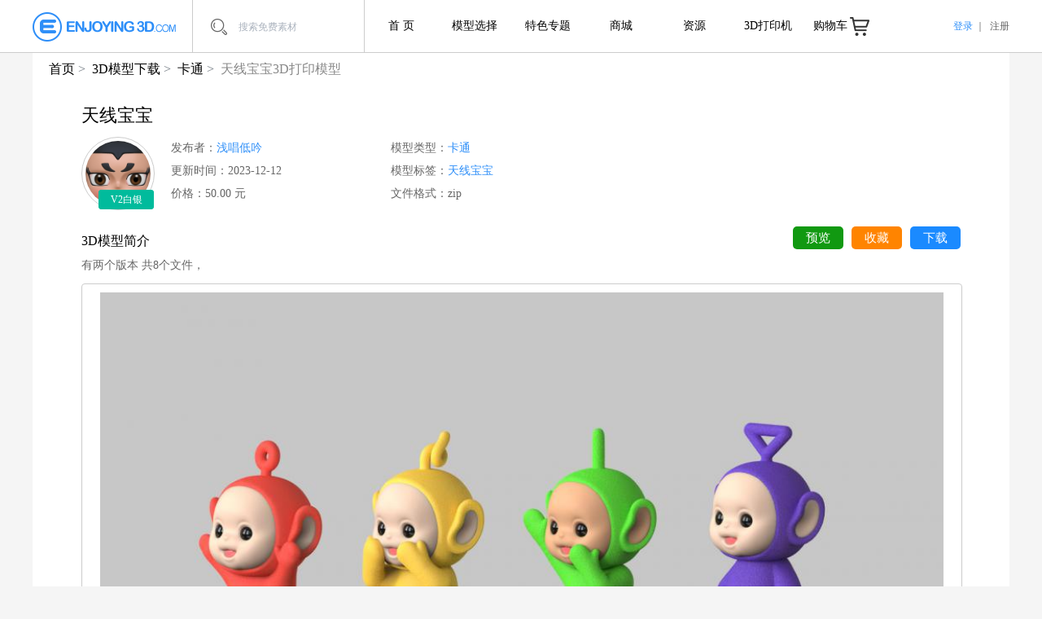

--- FILE ---
content_type: text/html; charset=utf-8
request_url: https://www.enjoying3d.com/detail.php?id=1256772
body_size: 13901
content:
<!DOCTYPE html>
<html>
<head>
	<meta charset="utf-8">
	<meta http-equiv="X-UA-Compatible" content="IE=edge,chrome=1">
	<meta name="viewport"
		content="width=device-width,height=device-height,inital-scale=1.0,maximum-scale=1.0,user-scalable=no;" />
	<title>天线宝宝3D打印模型_天线宝宝3D打印模型stl下载_卡通3D打印模型-Enjoying3D打印模型网</title>
	<meta name="keywords" content="卡通3D打印模型素材,天线宝宝3D打印模型,3D打印模型下载,zip格式打印模型,Enjoying3D">
	<meta name="description" content="">
	<link href="css/swiper.min.css" rel="stylesheet">
	<link href="css/base.css?230001" rel="stylesheet">
	<link href="css/font.css?230001" rel="stylesheet">
	<link href="css/common.css?230001" rel="stylesheet">
	<link href="css/layout.css?230001" rel="stylesheet">
	<link href="css/public.css?230001" rel="stylesheet">
	<!--兼容IE9以下-->
	<!--–[if lt IE 9]-->
	<script src="js/respond.src.js"></script>
	<!--[endif]–-->
	<script src="js/jquery-1.11.1.min.js"></script>
	<!--–[if gt IE 9]-->
	<script src="js/swiper-3.3.1.jquery.min.js"></script>
	<!--[endif]–-->
	<script src="js/jquery.form.js"></script>
	<script src="js/index.js?230001"></script>
	<script src="js/page.js?230001"></script>
	<script src="js/upimg.js?230001"></script>
	<script src="js/detail.js?230001"></script>
</head>

<body>
	<!--header -->
<div class="headerbg">
	<div class="header">
		<a href="" class="return-last"><img src="/images/return.png" alt=""></a>		<a href="/" class="logo"><img src="/images/logo.png" alt="Enjoying3D模型素材"></a>
		<div class="pc-search-box">
			<a href="javascript:;"><i class="icon pc-search"></i></a>
			<input name="keyword" type="text" value="" placeholder="搜索免费素材">
		</div>
		<div class="pc-nav">
			<a href="/" class="pc-nav-left">首 页</a>
			<a href="/list.php" class="pc-nav-left">模型选择</a>
			<a href="/special.php" class="pc-nav-left">特色专题</a>
			<a href="/goods.php" class="pc-nav-left">商城</a>
			<a href="/news.php" class="pc-nav-zy pc-nav-left">资源</a>
			<a href="https://www.wiiboox.net/" class="pc-nav-left">3D打印机</a>
			<a href="/cart-goods.php" class="pc-nav-right"><span>购物车</span><i class="icon pc-nav-right-icon"></i></a>
			<div class="dropdownbox">
				<div class="sanjiao"></div>
				<a href="/news.php">行业资讯</a>
				<a href="/wenda.php">知识问答</a>
				<a href="https://www.wiiboox.net/" target="_blank">3D打印机</a>
				<a href="/list.php">模型下载</a>
			</div>
		</div>
				<div class="pc-user">
			<a href="/login.php" class="on">登录</a>&nbsp;｜&nbsp;
			<a href="/reg.php">注册</a>
		</div>
				<div class="phone-nav">
			<a href="javascript:;" class="phone-nav-btn"><i class="icon phone-nav-icon"></i></a>
			<ul class="hide">
								<li><a href="/login.php"><u class="avatar-u"><img src="/images/logo36x36.png"
								alt="Enjoying3D"></u>登录</a></li>
				<li><a href="/reg.php" class="on">注册</a></li>
												<li>
					<div class="phone-search-box">
						<form action="search.php" method="get">
							<a href="javascript:;"><i class="icon phone-search"></i></a>
							<input name="keyword" value="" type="text" placeholder="搜索3D素材">
						</form>
					</div>
				</li>
				<li><a href="/">首页</a></li>
								<li><a href="/list.php">模型选择</a></li>
				<li><a href="/goods.php">商城</a></li>
				<li><a href="/special.php">特色专题</a></li>
				<li><a href="/news.php">行业资讯</a></li>
				<li><a href="/wenda.php">知识问答</a></li>
				<!-- <li><a href="/service.php">打印服务</a></li> -->
				<li><a href="https://www.wiiboox.net/" target="_blank">3D打印机</a></li>
				<li><a href="/cart-goods.php">购物车</a></li>
							</ul>
		</div>
	</div>
</div>

<!-- /header-->	<!-- page-content -->
	<div class="page-content">
		<div class="breadCrumbs">
			<ul>
				<li class="bread-crumbs"><a href="./">首页</a></li>
				<li class="bread-crumbs"><a href="list.php">3D模型下载</a></li>
				<li class="bread-crumbs"><a href="list.php?t1=2">卡通</a></li>				<li class="bread-crumbs on"><a href="/detail.php?id=1256772">天线宝宝3D打印模型</a></li>
			</ul>
		</div>
		<div class="model-detail-con modelDataId" mid="1256772">
			<div class="model-detail-top">
				<h1 class="model-detail-top-user-hName">天线宝宝</h1>
								<div class="model-detail-top-user">
					<a href="profile.php?id=24212"><img src="/upload/avatar/2/24212.png" alt=""></a>
					<a href="member-privilege.php" class="user-privilege"><span>V2白银</span></a>
				</div>
								<div class="info detail-user-info">
					<p>发布者：<a href="profile.php?id=24212">浅唱低吟</a></p>					<p>模型类型：<a href="list.php?t1=2">卡通</a></p>
					<p>更新时间：2023-12-12</p>
					<p>模型标签：<a
							href="list.php?tagid=10227">天线宝宝</a></p>					<p>价格：50.00 元</p>					<p>文件格式：zip</p>
				</div>
			</div>
			<div class="model-detail-middle">
				<h4>3D模型简介<a href="javascript:;" class="model-detail-middle-XZ model-download">下载</a><a href="javascript:;" class="model-detail-middle-SC model-collection">收藏</a><a href="javascript:;" class="model-detail-middle-YL model-preview">预览</a></h4>
				<p>有两个版本 共8个文件，</p>
				<!--div class="detail-goods-shuffing"></div-->
				<div class="model-img-box">
					<div class="model-box">
						<ul class="model-slide">
							<li><img src="/upload/thing12/1256772/20231212163128-0.jpg" alt="天线宝宝3D打印模型"></li>
														<li><img src="/upload/thing12/1256772/20231212163128-1.jpg" alt="天线宝宝3D打印模型"></li>
														<li><img src="/upload/thing12/1256772/20231212163128-2.jpg" alt="天线宝宝3D打印模型"></li>
														<li><img src="/upload/thing12/1256772/20231212163128-3.jpg" alt="天线宝宝3D打印模型"></li>
														<li><img src="/upload/thing12/1256772/20231212163128-4.jpg" alt="天线宝宝3D打印模型"></li>
														<li><img src="/upload/thing12/1256772/20231212163128-5.jpg" alt="天线宝宝3D打印模型"></li>
													</ul>
					</div>
				</div>
				<div class="left">
					<!-- <a href="service.php?mid=1256772">+ 在线打印</a> -->
					<a href="" class="model-collection">+ 收藏</a>
					<a href="" id="downloadModelFile" class="model-download">+ 下载</a>
					<!-- <a href="model-preview.php?id=1256772">+ 预览</a> -->
					<a href="javascript:;" class="model-preview">+ 预览</a>
				</div>
				<div class="right">
					<div class="index-product-show">
						<p><i class="icon index-product-fork"></i><span>1276</span></p>
						<p><i class="icon index-product-love"></i><span>2</span></p>
						<p><i class="icon index-product-down"></i><span>5</span></p>
					</div>
				</div>
				<div class="model-tips">
					<h3>模型说明</h3>
					<p>1、下载3D模型前需先注册或者登陆网站账号。</p>
					<p>2、下载前请仔细查看文件的格式及所需积分，按需下载，7天内重复下载不再扣取积分。</p>
					<p>3、下载的模型文件通常为STL或OBJ格式，如为ZIP或RAR格式的压缩文件，下载后请先解压再使用。</p>
					<p>4、此模型为三维数字图纸模型，虚拟物品，非实体模型。</p>

					<h3>版权声明</h3>
					<p>本作品《天线宝宝》模型图纸由用户 “<a href="profile.php?id=24212">浅唱低吟</a>” 上传发布。</p>					<p>在本站下载的素材，著作权归原作者所有。未经书面授权或签订书面合同，不得以任何形式发行、发布、传播、复制、出租、转售、汇编该素材。</p>
					<p>网站所有3D图纸模型数据均由用户上传Enjoying3D模型平台，如有侵权请联系平台管理员删除，谢谢。</p>
				</div>
			</div>
									<div class="ad-product">
				<a href="/member-score-recharge.php" target="_blank"><img src="/upload/ad/20210329/20210329112343.jpg" alt="会员积分充值"></a>
			</div>
						<div class="model-detail-bottom">
				<div class="model-detail-bottom-title">
					<a href="javascript:;" class="on">用户评论</a>
					<a href="javascript:;" name="form">发表评论</a>
				</div>
				<div class="model-detail-bottom-info">
					<div class="model-detail-bottom-info-list on">
												<div class="uncomment">暂时还没有评论</div>
											</div>
					<div class="model-detail-bottom-info-list"></div>
				</div>
			</div>
		</div>
		<div class="model-detail-other">
						<div class="model-detail-other-list">
				<div class="title">
					<h4>浅唱低吟其他模型素材</h4>
					<a href="profile.php?id=24212">查看全部></a>				</div>
				<div class="list">
										<div>
						<a href="detail.php?id=1250971"><img src="/upload/thing12/1250971/20221207112900-0.jpg" alt="卡通人形12生肖3D打印模型"></a>
						<span>卡通人形12生肖</span>
					</div>
										<div>
						<a href="detail.php?id=1251627"><img src="/upload/model/20230207/20230207031947.jpg" alt="樱木花道3D打印模型"></a>
						<span>樱木花道</span>
					</div>
										<div>
						<a href="detail.php?id=1250960"><img src="/upload/thing12/1250960/20221207104242-0.jpg" alt="做核酸啦3D打印模型"></a>
						<span>做核酸啦</span>
					</div>
										<div>
						<a href="detail.php?id=1254381"><img src="/upload/thing12/1254381/20230619104812-0.jpg" alt="熊-猫系列全套3D打印模型"></a>
						<span>熊-猫系列全套</span>
					</div>
									</div>
			</div>
									<div class="model-detail-other-list">
				<div class="title">
					<h4>您可能感兴趣的模型</h4>
					<a href="list.php?t1=2">查看全部></a>
				</div>
				<div class="list">
										<div>
						<a href="detail.php?id=1246649"><img src="/upload/thing12/1246649/20211210092930-0.jpg" alt="天线宝宝死神3D打印模型"></a>
						<span>天线宝宝死神</span>
					</div>
									</div>
			</div>
					</div>
	</div>
	<!-- /page-content -->
	<!-- footer -->
<div class="footer">
	<div class="enjoy3d-img">
		<img src="/images/enjoy3d.jpg" alt="Enjoying3D">
		<a href="https://jq.qq.com/?_wv=1027&k=OuEt940Z" style="margin-top: 10px; font-size: 12px; color: #1a8aff;display:block">QQ1群 627786892(已满)</a>
		<a href="https://qm.qq.com/q/7wpchcXFHq" style="margin-top: 10px; font-size: 12px; color: #1a8aff;display:block">QQ2群 719143663</a>
		<!-- <p style="margin-top: 10px;text-align:center"><a  target="_blank" href="https://qm.qq.com/cgi-bin/qm/qr?k=Et2fmUWuM0Y34E2rxRX8MqwCUdGfNRlW&jump_from=webapi"><img border="0" src="//pub.idqqimg.com/wpa/images/group.png" alt="Enjoying3D 粉丝交流官方" title="Enjoying3D 粉丝交流官方"></a></p> -->
	</div>
	<div class="foot-contact">
		<div class="wechat">
			<img src="/images/wechat.jpg" alt="Enjoying3D公众号">
			<p>微信公众号</p>
		</div>
	</div>
	<div class="foot-nav">
		<ul>
						<li>
				<h4>关于我们</h4>
								<a href="/help.php?id=1">网站简介</a>
								<a href="/help.php?id=2">联系我们</a>
												<a href="/banner.php">往期BANNER</a>
				<a href="/rank.php">历史排行榜</a>
							</li>
						<li>
				<h4>使用帮助</h4>
								<a href="/help.php?id=5">注册与登录</a>
								<a href="/help.php?id=6">如何上传模型</a>
								<a href="/help.php?id=7">如何下载模型</a>
											</li>
						<li>
				<h4>常见问题</h4>
								<a href="/help.php?id=8">网站功能</a>
								<a href="/help.php?id=9">浏览器支持</a>
								<a href="/help.php?id=10">如何获得积分</a>
											</li>
						<li>
				<h4>服务条款</h4>
								<a href="/help.php?id=3">免责声明</a>
								<a href="/help.php?id=4">注册协议</a>
								<a href="/help.php?id=13">用户承诺书</a>
								<a href="/help.php?id=14">网站合作协议</a>
											</li>
						<li>
				<h4>资源</h4>
				<a href="/news.php">行业资讯</a>
				<a href="/wenda.php">知识问答</a>
				<a href="https://www.wiiboox.net" target="_blank">3D打印机</a>
				<a href="/list.php">模型下载</a>
			</li>
			<li>
				<h4>实用工具</h4>
				<a href="/tool/text.php">文字转3D模型</a>
				<a href="/tool/photo.php">照片转3D模型</a>
				<a href="/format-convert.php">3D文件格式转换</a>
			</li>
		</ul>
	</div>
		<div class="foot-info clear">
		<p>版权所有 &copy; 2016-2026 Enjoying3D.com   <a href="https://beian.miit.gov.cn/" target="_blank">苏ICP备2023023019号-6</a> 服务邮箱：<a href="mailto:service@enjoying3d.com">service@enjoying3d.com</a></p>
	</div>
</div>
<!-- /footer -->
<link href="/css/media.css" rel="stylesheet">
<script src="/js/media.js?2021005"></script>
<div class="mark"></div>
<div class="down-tips"></div>

<div style="display:none"><script>
var _hmt = _hmt || [];
(function() {
  var hm = document.createElement("script");
  hm.src = "//hm.bai"+"du.com/h"+"m.js?abf"+"c24792269f18d"+"f1b830d7c"+"f1f2f43";
  var s = document.getElementsByTagName("script")[0]; 
  s.parentNode.insertBefore(hm, s);
})();
</script>
<script>
!function(p){"use strict";!function(t){var s=window,e=document,i=p,c="".concat("https:"===e.location.protocol?"https://":"http://","sdk.51.la/js-sdk-pro.min.js"),n=e.createElement("script"),r=e.getElementsByTagName("script")[0];n.type="text/javascript",n.setAttribute("charset","UTF-8"),n.async=!0,n.src=c,n.id="LA_COLLECT",i.d=n;var o=function(){s.LA.ids.push(i)};s.LA?s.LA.ids&&o():(s.LA=p,s.LA.ids=[],o()),r.parentNode.insertBefore(n,r)}()}({id:"Jitv4xbzy3ndYUpW",ck:"Jitv4xbzy3ndYUpW"});
</script>
</div></body>

</html>

--- FILE ---
content_type: text/css
request_url: https://www.enjoying3d.com/css/common.css?230001
body_size: 12855
content:
@charset "UTF-8";
/**
 * 
 * @authors zhangyonghui (you@example.org)
 * @date    2016-02-22 13:56:52
 * @version $Id$
 */

body, html{ -webkit-font-smoothing: antialiased; font-family: "Microsoft YaHei"; font-size: 16px !important; line-height: 1.5; color: #333; width: 100%; max-width: 1440px; background: #f5f5f5; margin: 0 auto;}
.fix{ position: fixed;}

/*header*/
.headerbg{ width: 100%; background: #fff; height: 64px; border-bottom: 1px solid #ccc; line-height: 64px; position: fixed; left: 0; top: 0; z-index: 9999;}
.header{ margin: 0 auto; position: relative;}
.logo{ float: left; height: 64px; overflow: hidden; border-right: 1px solid #ccc;}

.per-login-btn{ float: none;}

/*footer*/
.footer{ margin: 0 auto; padding-top: 24px; border-top: 1px solid #ccc; margin-top: 22px; overflow: hidden;}
.wechat p{ color: #000; font-size: 0.875rem; font-size: 14px\9; line-height: 30px;}
.phone-number p{ color: #000; font-size: 0.875rem; font-size: 14px\9; line-height: 2rem;}
.foot-nav ul li h4{ color: #000; font-size: 0.875rem; font-size: 14px\9; margin-bottom: 6px;}
.foot-nav ul li a{ color: #666; font-size: 0.75rem; font-size: 12px\9; display: block; line-height: 2;}
.foot-nav ul li a:hover{ color: #3d8ef8;}
.foot-info{ text-align: center; margin: 12px 0 18px 0;}
.foot-info a{color: #000;}
.foot-info p{ color: #000; font-size: 0.75rem; font-size: 12px\9;}
.fadeinnum{
	display: none;
	position: absolute;
	width: 50px;
	height: 50px;
	line-height: 50px;
	border-radius: 50%;
	background-color: #fff;
	color:#3d8ef8 ;
	text-align: center;
	top: 500px;
	font-weight: 700;
}


.down-tips .wantFreeDownload{
	margin-top: 10px;
	padding-left: 30px;
	background:url(../images/tis-hand-right.png) no-repeat left center;
	line-height: 50px;
	display: inline-block;
}



@media screen and (min-width: 1025px) {

/*header*/
.header{ width: 1200px;}
.return-last{display: none;}
.pc-search-box{ float: left; width: 210px; height: 64px; border-right: 1px solid #ccc;}
.pc-search-box a{ margin-left: 22px;}
.pc-search-box input{ line-height: 20px; height: 24px; border: none; text-indent: 10px; color: #999; font-size: 0.75rem; font-size: 12px\9;}
.pc-nav{ float: left;}
.pc-nav-left, .pc-nav-right{ display: block; float: left; width: 90px; text-align: center; color: #010101; font-size: 14px; font-size: 14px\9;}
.pc-nav-left.on, .pc-nav-left:hover, .pc-nav-right:hover, .pc-nav-right.on{ color: #2d8ef8;}
.pc-nav-right:hover i.pc-nav-right-icon{ background-position: -176px -24px;}
.pc-nav-right span{ margin-right: 3px;}
.pc-user{ float: right; color: #666; font-size: 0.75rem; font-size: 12px\9;}
.pc-user a{ color: #666; font-size: 0.75rem; font-size: 12px\9;}
.pc-user a.on, .pc-user a:hover{ color: #2d8ef8;}
.phone-nav{ display: none;}

.pc-user2{ display: none;}
.pc-user2.on{ float: none; display: block;}

/*footer*/
.footer{ width: 1200px;}
.enjoy3d-img{ float: left; width: 125px;}
.foot-contact{ float: right; width: 120px;}
.wechat{ text-align: center;}
.foot-nav{ float: right;}
.foot-nav ul{ width: 700px;overflow: hidden;}
.foot-nav ul li{ float: left; width: 90px; margin: 0 10px; text-align: center;}

}

@media screen and (max-width: 1024px) and (min-width: 641px) {

/*header*/
.headerbg{ zoom: 0.5;}
.header{ width: 100%;}
.return-last{display: block;float: left;}
.pc-search-box{ display: none;}
.pc-nav{ display: none;}
.pc-user{ display: none;}
.phone-nav{ display: block; position: relative; width: 80px; height: 64px; float: right;}
.phone-nav-btn{ width: 80px; height: 64px; text-align: center; line-height: 64px; float: right; display: block; border-left: 1px solid #ccc;}
.phone-nav ul{ width: 60%; overflow: hidden; background: #333; position: absolute; right: 0; top: 64px; z-index: 2;}
.phone-nav ul li{ height: 65px; line-height: 65px; border-bottom: 1px solid #ccc; overflow: hidden;}
.phone-nav ul li a{ display: block; width: 100%; height: 100%; padding-left: 70px; color: #fff; font-size: 1.5rem; position: relative;}
.phone-nav ul li a:hover{ color: #3d8ef8;}
.phone-search-box{ width: 70%; line-height: 34px; height: 34px; border: 1px solid #ccc; border-radius: 8px; background: #fff; overflow: hidden; margin: 14px 0; margin-left: 70px;}
.phone-nav ul li .phone-search-box a{ display: inline-block; vertical-align: top; margin-left: 10px; width: auto; height: auto; padding-left: 0;}
.phone-search-box input{ border: none; text-indent: 10px; color: #999; font-size: 1.5rem; display: inline-block; vertical-align: middle;}

/*footer*/
.footer{ width: 96%; padding: 0 2%; zoom: 0.5;}
.enjoy3d-img{ float: left; width: 30%;}
.enjoy3d-img img{ width: 50%;}
.foot-contact{ float: right; width: 70%;}
.wechat{ text-align: center; float: right;}
.phone-number{ float: right; margin-right: 5%;}
.phone-number p span{ display: block;}
.foot-nav{ clear: both; width: 100%; overflow: hidden; border-top: 1px solid #dcdcdc; padding: 10px 0;}
.foot-nav ul{ width: 98%; margin: 0 auto;}
.foot-nav ul li{ float: left; width: 20%; margin: 0 1%; text-align: center;}
.down-tips{width: 50% !important;}
}

@media screen and (max-width: 640px) {

/*header*/
.headerbg{ zoom: 0.5;}
.header{ width: 100%;}
.return-last{display: block;float: left;}
.pc-search-box{ display: none;}
.pc-nav{ display: none;}
.pc-user{ display: none;}
.phone-nav{ display: block; position: relative; width: 80px; height: 64px; float: right;}
.phone-nav-btn{ width: 80px; height: 64px; text-align: center; line-height: 64px; float: right; display: block; border-left: 1px solid #ccc;}
.phone-nav ul{ width: 60%; overflow: hidden; background: #333; position: absolute; right: 0; top: 64px; z-index: 2;}
.phone-nav ul li{ height: 65px; line-height: 65px; border-bottom: 1px solid #ccc; overflow: hidden;}
.phone-nav ul li a{ display: block; width: 100%; height: 100%; padding-left: 70px; color: #fff; font-size: 24px; position: relative;}
.phone-nav ul li a:hover{ color: #3d8ef8;}
.phone-search-box{ width: 70%; line-height: 34px; height: 34px; border: 1px solid #ccc; border-radius: 8px; background: #fff; overflow: hidden; margin: 14px 0; margin-left: 70px;}
.phone-nav ul li .phone-search-box a{ display: inline-block; vertical-align: top; margin-left: 10px; width: auto; height: auto; padding-left: 0;}
.phone-search-box input{ border: none; text-indent: 10px; color: #999; font-size: 1.5rem; display: inline-block; vertical-align: middle;}

/*footer*/
.footer{ width: 100%; zoom: 0.5;}
.enjoy3d-img{ width: 50%; float: left; text-align: center;}
.enjoy3d-img img{/* width: 30%;*/padding-top: 30px;}
.foot-contact{ float: right; width: 40%; overflow: hidden; padding: 0px 2% 0 0; /*border-bottom: 1px solid #dcdcdc;*/}
.wechat{ text-align: center; float: right; margin-right: 2.5%;}
.phone-number{ float: left; margin-left: 2.5%;}
.phone-number p span{ display: block;}
.foot-nav{ display: none;}
}
.footer .flink{padding: 10px 0 0 0;font-size: 0.875rem;font-size: 14px\9;width: 100%;clear: both;}
.footer .flink a{color:#000;margin-left: 10px;}
.footer .flink a:hover{color:#3d8ef8;}
.footer .flink strong,.footer .flink a{display: inline-block;padding: 4px 0px;}




.mark {
	display: none;
	position: fixed;
	width: 100%;
	left: 0;
	top: 0;
	background: #000 !important;
	opacity: .5;
	z-index: 2020;
	height: calc(100vh);
}

.uptips {
	display: none;
	position: fixed;
	width: 40%;
	left: 50%;
	top: 50%;
	background: #fff;
	z-index: 2021;
	min-height: calc(45vh);
	transform: translate(-50%,-50%);
	padding:0 20px;
	font-size: 14px;
}

.uptips .tip {
	position: relative;
	line-height: 50px;
	border-bottom: 1px solid #aaa;
}

.uptips .tip .tip_close {
	position: absolute;
	right: 0;
	top: 50%;
	transform: translate(-50%,0);
	line-height: 50px;
	z-index: 2021;
	cursor: pointer;
}

.uptips .con {
	padding: 10px;
}
.uptips .btns a{
	display: inline-block;
	cursor: pointer;
	padding: 7px 15px;
	margin-left: 5px;
	background-color: #1a8aff;
	color: #555;
	font-size: 13px;
	background: #ddd;
	border-radius: 5px;
}

.down-tips {
	display: none;
	position: fixed;
	width: 40%;
	max-width: 500px;
	left: 50%;
	top: 50%;
	background: #fff;
	z-index: 2021;
	transform: translate(-50%,-50%);
	font-size: 14px;
	padding: 0 20px;
	border-radius: 5px;
}

.down-tips .tip {
	position: relative;
	line-height: 50px;
	font-size: 16px;
	border-bottom: 1px solid #aaa;
}

.down-tips .con {
	padding: 10px;
	overflow:hidden;
	position: relative;
}
.down-tips .con .cons-img{
	width: 180px;
	height: 180px;
	padding: 10px;
	position: relative;
    left: 50%;
    transform: translate(-50%);
}
.down-tips .con .cons-p{
	width: 100%;
	text-align: center;
	font-size: 16px;
	line-height: 180%;
	padding: 20px 0;

}
.down-tips .cons {
	padding: 10px 0;
	overflow:hidden;
}
.down-tips .cons .consBlue{
	font-size: 18px;
	color: #1a8aff;
}
.down-tips .con .con-top {
	width: 100%;
	padding:3% 0;
	border-bottom: 1px solid #aaa;
}
.down-tips .con .con-top input{
	width: 35%;
	height: 40px;
	border: 1px solid #ccc;
	border-radius: 4px;
	padding-left: 5px;
	margin-left: 4%;
}
.down-tips .con .con-top img{
	width: 25%;
	height: 45px;
	padding: 0 2px;

}
.down-tips .con .con-top a{
	cursor: pointer;
	/*padding: 2% 6%;*/
	line-height: 40px;
	padding: 0 20px;
	display: inline-block;
	float: right;
	background-color: #1a8aff;
	color: #fff;
	font-size: 14px;
	border-radius: 5px;
}
.down-tips .con .con-bootom {
	width: 100%;
	padding: 5% 3%;
	overflow: hidden;
}
.down-tips .con .con-bootom img{
	width: 30%;
	float: left;
}
.down-tips .con .con-bootom p{
	width: 62%;
	margin-left: 5%;
	float: left;
	margin-top: 1%;
	line-height: 180%;
}
.down-tips .con .con-bootom p span{
	color: #1a8aff;
}
.down-tips .btns {
	float: right;
	margin-top: 20px;
	margin-bottom: 10px;
}

.down-tips .btns a {
	display: inline-block;
	cursor: pointer;
	padding: 7px 15px;
	margin-left: 5px;
	display: inline-block;
	background-color: #1a8aff;
	color: #555;
	font-size: 13px;
	background: #ddd;
	border-radius: 5px;
}

.down-tips .btns .sure{
	background-color: #1a8aff;
	color: #fff;
}

.down-tips .btns .collection{
	background-color: #ff8400;
	color: #fff;
}

.down-tips .btns div:hover{
	background-color: #1a8aff;
	color: #fff;
}

.down-tips .tip img {
	display: inline-block;
}

.down-tips .payment_method_radio {
	padding: 10px;
	font-family: "苹方";
	font-weight: 600;
}
.down-tips .payment_method_radio span{
	color: #1a8aff;
}
.down-tips .payment_method {
	padding: 10px;
	font-family: "苹方";
	font-weight: 600;
}
.down-tips .payment_method_radio div{
	margin-bottom: 10px;

}
.down-tips .payment_method_radio input{
	vertical-align: middle;
	cursor: pointer;
}
.down-tips .payment_method_radio div img{
	margin: 0 10px;
}
.down-tips .payment_method_radio a{
 cursor: pointer;
 color: #1a8aff;
 font-size: 12px;
 margin-left: 10px;
}
.down-tips .tip .tip_close {
	position: absolute;
	right: 0;
	top: 50%;
	transform: translate(-50%,0);
	line-height: 50px;
	z-index: 2021;
	cursor: pointer;
}

.down-tips .payment_method_con{
	border-bottom: 1px solid #f4f4f4;
	font-size: 15px;
	font-family: "苹方";
	font-weight: 600;
}
.down-tips .payment_method_con span{
	color: #1a8aff;
}
.down-tips .payment_method_btns {
 float: none !important;
 margin-bottom: 30px;
}
.down-tips .payment_method_btns .sure{
	text-align: center;
    display: block;
    width: 150px;
    margin: 0 auto
	
}
.payment_confirm{
	display: none;
	position: fixed;
	top: 50%;
	left: 50%;
	transform: translate(-50%,-50%);
	width: 100%;
	max-width: 500px;
	height: 150px;
	padding: 0 20px;
	z-index: 2022;
	border-radius: 5px;
	background: #fff;
	cursor: pointer;
	/* height: 300px; */
}
.payment_confirm .btns{

	width: 50%;
    margin: 20px auto;
    display: flex;
    justify-content: space-around;
}
/* .payment_confirm label{
	font-family: "苹方";
	font-weight: 600;
} */
.payment_confirm .ipt{
	text-align: center;
	margin-top: 30px;
	font-family: "苹方";
	font-weight: 600;
}
.payment_confirm input{
	border: 1px solid #eee;
	border-radius: 5px;
	height: 30px;
	padding: 0 15px;padding: 0 15px;
}
.payment_confirm .btns .payment_sure{
	background: #1a8aff;
	color: #fff;
	padding: 5px 30px;
	border-radius: 5px;
	cursor: pointer;
}
.payment_confirm .btns .payment_cancel{
	background: #dddddd;
	color: #000;
	padding: 5px 30px;
	border-radius: 5px;
	cursor: pointer;
}
.uptips .rules_tips {
	margin-bottom:5px;
}

.uptips .rules_details {
	margin-bottom:7px;
}

.uptips .rules_details_b {
	margin-bottom:17px;
}

--- FILE ---
content_type: text/css
request_url: https://www.enjoying3d.com/css/layout.css?230001
body_size: 129116
content:
@charset "UTF-8";
/**
 * 
 * @authors zhangyonghui (you@example.org)
 * @date    2016-02-22 13:57:02
 * @version $Id$
 */
/* html{
  filter: progid:DXImageTransform.Microsoft.BasicImage(grayscale=1);
  -webkit-filter: grayscale(100%);
}*/


/*banner*/
.banner{ margin: 0 auto; overflow: hidden; border-bottom: 1px solid #ececec;width: 900px;}
.banner-box{ width: 900px; overflow: hidden; background: #f5f5f5;float: left;}
.banner-slide{ position: relative; z-index: 1; width: 1000px; height: 394px; display: flex;}
.banner-slide li{ width: 1000px; height: 394px;}
.banner-slide li img{ width: 100%; height:100%;}
.swiper-container{margin: 0 !important;}
.banner-left{ float: left;}
.banner-right{ float: right;}
/* .banner-right h4{ color: #000; font-size: 1.25rem; font-size: 20px\9; font-weight: bold; line-height: 38px;}
.banner-right h2{ color: #000; font-size: 1.9rem; font-size: 32px\9; line-height: 120%;padding: 0.6rem 0}
.banner-right h3{ color: #666; font-size: 1.375rem; font-size: 22px\9; line-height: 28px;} */
.banner-right a{ display: block; width: 152px; height: 50px; text-align: center; line-height: 50px; border-radius: 4px; color: #fff; font-size: 1.375rem; font-size: 22px\9; background: #fff; margin-top: 50px;}
.swiper-pagination, .swiper-pagination2, .swiper-pagination3, .swiper-pagination4{ position: absolute; text-align: center; width: 25%; font-size: 0; line-height: 36px; ;right: 0;z-index: 999;}
.swiper-pagination span, .swiper-pagination2 span, .swiper-pagination3 span, .swiper-pagination4 span{ display: inline-block; width: 10px; height: 10px; border-radius: 100%; background: none; border: 1px solid #fff; margin: 0 4px; cursor: pointer; opacity: 1;}
.swiper-pagination span:hover, .swiper-pagination2 span:hover, .swiper-pagination3 span:hover, .swiper-pagination4 span:hover{ background: none;}
.swiper-pagination span.swiper-pagination-bullet-active, .swiper-pagination2 span.swiper-pagination-bullet-active, .swiper-pagination3 span.swiper-pagination-bullet-active, .swiper-pagination4 span.swiper-pagination-bullet-active{ background:#1a8aff;border: 1px solid #1a8aff;}
.swiper-pagination{bottom: 23px !important;background: none;line-height: normal;width: 108px !important;right: 0!important;left: auto !important;}
.banner-text{width: 900px;background: rgb(0,0,0,35%);height: 36px;position: relative;bottom: 36px;line-height: 36px;padding-left: 15px;color: #fff;font-family: PingFangSC-Semibold;}
/* 广告 */
.index-advertisement{width: 296px;height: 394px;float: right;}
.rabbit-iframe{height: 394px;width: 296px;float: right;}
.index-advertisement img{width: 100%;height: 94px !important; margin-bottom: 6px;cursor: pointer;}
.index-advertisement a{display: block !important;}
/*index-content*/
.index-content{ margin: 0 auto;}     
.ad-reg{ border-bottom: 1px solid #ececec; overflow: hidden;}
.ad-top{display: block; width: 100%;}
.ad-top img{ width: 100%;}
.ad-top-wap{display: none;}
.ad-reg-left{ text-align: center;display: none;}
.ad-reg-left h2{ color: #000; font-size: 1.625rem; font-size: 26px\9; margin-top: 30px; margin-bottom: 10px;}
.ad-reg-left h4{ color: #333; font-size: 1rem; font-size: 16px\9;}
.ad-reg-right{ margin: 47px 130px 50px 0;display: none;}
.ad-reg-right a{ display: block; width: 152px; height: 50px; box-shadow: 0 0 1px #c97928; color: #fff; font-size: 1.25rem; font-size: 20px\9; text-align: center; line-height: 50px; background: #ff9933; border-radius: 4px; margin: 0 auto;}
.index-product{ background: #ffffff; padding: 19px; padding-top: 0; overflow: hidden;}
.index-product>h1{color: #000; font-size: 1.4rem; font-size: 16px\9;overflow: hidden;line-height: 200%;}
.index-product .tag-text{overflow: hidden;line-height: 150%;padding: 10px 0;}
.index-product-title{ width: 100%; line-height: 56px; overflow: hidden;}
.index-product-title h1{ color: #000; font-size: 1.4rem; font-size: 16px\9;overflow: hidden;}
.index-product-title h4{ color: #000; font-size: 1rem; font-size: 16px\9; float: left;}
.index-product-title .special-content{overflow: hidden;line-height: 150%;}
.index-product-title a{ color: #666; font-size: 0.75rem; font-size: 12px\9; float: right;line-height: 2.5rem !important;}
.index-product-list li{ border-radius: 4px; overflow: hidden; float: left;}
.index-search-list a{color: #666; font-size: 0.875rem; font-size: 14px\9;display: inline-block;padding: 0px 6px 4px 0;}
.index-product-bottom{ position: relative; padding-top: 40px;}
.uesr-img{ border-radius: 100%; padding: 2px; background: #fff; border: 1px solid #ccc; overflow: hidden; position: absolute; left: 50%;}
.index-product-bottom h3{ text-align: center; position: relative; margin: 0;}
.index-product-bottom h3 span{ 
    color: #010101; font-size: 0.875rem; font-size: 14px\9; margin-right: 5px; display: inline-block; vertical-align: middle;
    max-width: 188px;
    overflow: hidden;
    text-overflow:ellipsis;
    white-space: nowrap;
}
.index-product-bottom h3 i.icon{ position: absolute; top: 50%; margin-top: -12px;}
.index-product-show{ text-align: center;}
.index-product-show p{display: inline-block; margin: 0 2px;}
.index-product-show p span{ font-family: Arial; font-size: 0.75rem; font-size: 12px\9; color: #999; margin-left: 5px; display: inline-block; vertical-align: middle;}
.index-product-show p .score:hover{
  color: #fff !important;
}
.index-product-show p .money:hover{
  color: #fff !important;
}
.index-product-show p:hover span{ color: #2d8ef8;}
.index-product-show p:hover i.icon{ background-position-y: -40px;}
.ad-product{ border: 10px solid #ececec; background: #fff; margin: 18px auto;}
.ad-product a img{ min-height: 118px;}

/*page-content*/
.page-content{width: 1200px; margin: 0 auto;}
.model-con{ margin: 0 auto;}
.model-con h2{ text-align: center; line-height: 75px; height: 60px; color: #000; font-size: 1.625rem; font-size: 26px\9;}
.model-context{ margin: 0 auto; overflow: hidden;}
.model-context-title{ width: 100%; overflow: hidden; margin: 20px 0;}
.model-context-title-list{ width: 96%; padding: 0 2%; min-height: 60px;overflow: hidden; background: #fff; border-bottom: 1px solid #ccc;}
.model-context-title-list span{ display: block; float: left; line-height: 60px; color: #999; font-size: 0.875rem; font-size: 14px\9; /*margin-right: 10px;*/width: 10%;}
.model-context-title-list .title-box{ float: left; line-height: 40px;padding: 10px 0; width: 90%;}
.model-context-title-list .title-box a{ color: #000; font-size: 0.875rem; font-size: 14px\9; display: inline-block; text-align: center; line-height: 26px; border-radius: 4px; padding: 2px 11px;}
.model-context-title-list .title-box a:hover{ color: #2d8ef8;}
.model-context-title-list .title-box a.on{ background: #2d8ef8; color: #fff;}
/*.title-box-list{ display: none;}*/
/*.title-box-list.on{ display: block;}*/
/*.model-context-title-list3{display: none;}*/
.model-context-info{ background: #fff; overflow: hidden;}


.page-num{ text-align: center; margin: 20px 0;}
.page-num a{ display: inline-block; margin: 0 6px; width: 28px; height: 28px; border: 1px solid #999; border-radius: 100%; text-align: center; line-height: 28px; color: #999; font-family: Arial; font-size: 0.875rem; font-size: 14px\9;}
.page-num a.on, .page-num a:hover{ background: #2d8ef8; color: #fff; border-color: #2d8ef8;}

/*special*/
.special-top{ width: 100%; margin: 20px 0;}
.special-area-top{ overflow: hidden; background: #fff;}
.special-area-top ul{ overflow: hidden; width: 1175px;}
.special-area-top ul li{ border: none; width: 365px; height: 195px;}
.special-area-top ul li a{display: inline-block; width: 100%; height: 100%;}
.special-area-top ul li img{ border: 1px solid #ccc; border-radius: 4px; width: 100%; height: 100%;}
.special-page{ text-align: center;}
.special-page a{ display: inline-block; margin: 15px 10px;}
.special-area-bottom .index-product-title{ padding: 0 20px; width: auto;}
.special-area-bottom .index-product{ overflow: hidden;}
.special-area-bottom .index-product li{ margin-bottom: 10px; width: 238px; height: 260px;}
.special-area-bottom .index-product li:first-child{ width: 350px; height: 550px;}
.special-area-bottom .index-product li:first-child .index-product-bottom{ zoom: 1.4; padding-bottom: 10px;}
.category-select-title{ padding: 0; width: 100%; background: #f5f5f5; margin-bottom: 0;}
.category-select-left{ overflow: hidden; width: 520px;}
.category-context{ background: #f5f5f5;}
.category-select-left select{ float: left; margin-right: 10px; background: #fff;}
.category-select-right{ width: 480px;}
.category-select-right a{ background: #eee; margin-right: 20px; margin-bottom: 20px; border: 1px solid #ccc;}
.category-context-info{ background: #fff; overflow: hidden;}
.special-area-top h4{ text-align: center; color: #000; font-size: 1.625rem; font-size: 26px\9; line-height: 100px;}
.special-box{ width: 100%; height: 434px; overflow: hidden;}
.special-slide{ height: 434px; overflow: hidden; position: relative;}
.special-list{ float: left;}

/*special-list*/
.special-banner{ width: 1200px; margin: 20px auto; margin-top: 65px;}
.special-list-con{ width: 1200px; background: #fff; overflow: hidden;}
.special-list-title{ background: #fff; width: 100%; border-top: 1px solid #ececec; overflow: hidden;}
.special-list-title a{ display: block; float: left; border-left: 1px solid #ececec; color: #666; font-size: 0.875rem; font-size: 14px\9; padding: 0 20px; line-height: 60px;}
.special-list-title a:last-child{ border-right: 1px solid #ececec;}
.special-list-title a:hover{ color: #308ff8;}
.special-list-title a.on{ background: #2d8ef8; color: #fff;}

/*model-detail-con*/
.model-detail-con{ width: 1200px; background: #fff;}
.model-img-box{ width: 96%; min-height: 300px; border-radius: 4px; border: 1px solid #ccc; padding: 10px 2%; margin: 10px auto;}
.model-box{ width: 100%; overflow: hidden; background: #f5f5f5;}
.model-slide li img{ width: 100%;}
.model-detail-top{ width: 90%; padding: 20px 5%; overflow: hidden;}
.model-detail-top .model-detail-top-user-hName { color: #000;font-size: 1.4rem;font-size: 16px\9;overflow: hidden;margin-bottom: .625rem;}
.model-detail-top-user{ float: left; position: relative; width: 5rem; height: 5rem; padding: 4px; border: 1px solid #ccc; background: #fff; border-radius: 100%; display: block;}
.model-detail-top-user img{ width: 100%; border-radius: 100%;}
.model-detail-top-user .user-privilege span{ }
.model-detail-top-user .user-privilege{ display: block; width: 68px; height: 24px; text-align: center; line-height: 24px; color: #fff; font-size: 0.75rem; font-size: 12px\9; background: #00bb9c; position: absolute; bottom: 0; right: 0; border-radius: 4px;}
.model-detail-top-user .user-privilege span{ display: block; width: 68px; height: 24px; text-align: center; line-height: 24px; color: #fff; font-size: 0.75rem; font-size: 12px\9; background: #00bb9c; border-radius: 4px;}
.model-detail-top .info{ float: left; margin-left: 20px; overflow: hidden;}
.model-detail-top .info h1,.model-detail-top .info h2{ color: #000; font-size: 1rem; font-size: 16px\9; width: 100%; float: left; line-height: 60px;}
.model-detail-top .info p{ color: #666; font-size: .875rem; font-size: 12px\9; width: 50%;  float: left; line-height: 28px;}
.model-detail-middle{ width: 90%; padding: 0 5%; overflow: hidden; /*border-bottom: 1px solid #ccc;*/ padding-bottom: 20px;}
.model-detail-middle h4{ color: #000; font-size: 1rem; font-size: 16px\9; line-height: 36px;}
.model-detail-middle p{ color: #666; font-size: .875rem; font-size: 12px\9; line-height: 24px;}
.model-detail-middle p>a{color: #2d8ef8; font-weight: 700;}
.model-detail-middle .left{ float: left; }
.model-detail-middle .left a{ display: inline-block; width: 113px; height: 34px; line-height: 34px; text-align: center; color: #000; font-size: 1rem; font-size: 16px\9; border: 1px solid #ccc; border-radius: 4px; margin: 10px 5px;}
.model-detail-middle .left a:hover{ background: #f5f5f5; border-color: #2d8ef8;}
.model-detail-middle .right{ float: right; margin-right: 2%;}
.model-detail-middle-YL{font-size: 15px; color: #fff;display: inline-block;padding:0px 16px;height: 28px;line-height: 28px;text-align: center;background-color: #119911; border-radius: 5px;float: right;margin-right: 10px;}
.model-detail-middle-SC{font-size: 15px; color: #fff;display: inline-block;padding:0px 16px;height: 28px;line-height: 28px;text-align: center;background-color: #ff8400; border-radius: 5px;float: right;margin-right: 10px;}
.model-detail-middle-XZ{font-size: 15px; color: #fff;display: inline-block;padding:0px 16px;height: 28px;line-height: 28px;text-align: center;background-color: #1a8aff; border-radius: 5px;float: right;}

.model-tips{
    font-size: .75rem;
    width:100%;
    overflow: hidden;
}
.model-tips>h3,.model-tips>p,.model-tips>a{
    font-size: .75rem;    
}
.model-tips>h3{
    font-weight: bold;
    margin-top: 10px;
}

/* member-score-recharge */
.check-pay-li {display: block; padding: 30px; padding-bottom: 0; }
.check-pay-li p {height: 40px; line-height: 40px; margin-left: 20px;  display: inline-block; border: 1px solid #ccc; border-radius: 5px; overflow: hidden;vertical-align:middle;}
.check-pay-li p span{ width: 116px;font-size: 18px; display: inline-block; text-align: center; }
.check-pay-li p span img{ vertical-align: text-top; }
.check-pay-li p span:first-child{ background-color: #eee; border-right: 1px solid #ccc; }
.check-pay-button-btn {margin: 30px; display: inline-block; width: 120px; height: 30px; background-color: #3291fd; text-align: center; border-radius: 5px; color: #fff; line-height: 30px;}

/* cart-ywh */
i {font-style: normal;}
a {color: #000;text-decoration:none !important; }
.model-cart {width: 86%; padding: 20px 7%; border-top: 10px solid #ececec; overflow: hidden;}
.model-cart-header {width: 100%;  overflow: hidden;}
.model-cart-header h4{float: left; font-size: 1.4rem; margin:0 0 10px 0; color: #000;}
.model-cart-header h4 a{     display: inline-flex;
    border: 1px solid #1a8aff;
    border-radius: 5px;
    overflow: hidden;
    height: 22px;
    font-size: 12px;
    line-height: 22px;
    padding-right: 3px;
    color: #1a8aff;}
.model-cart-header h4 a i{
    background-color: #1a8aff;
    width: 24px;
    margin-right: 4px;
    display: inline-block;
}
.model-cart-header h4 a i img{width: 100%; vertical-align:bottom;}
.model-cart-header .cart-more{margin:0 0 10px 0; float: right; color: #c0c0c0;}
.model-cart-footer {width: 100%;  overflow: hidden;}
.model-cart-footer .leftImg{width: 45%;  float: left;}
.model-cart-footer .leftImg1{width: 420px; float: left;}
.model-cart-footer .footImg {width: 100%; height: 420px; padding: 3px; display: inline-block;  background-color: #fff; border: 1px solid #ececec; border-radius: 5px;}
.model-cart-footer .footImg img {width: 100%; height: 100%; display: block; float: left;}
.model-cart-footer .ul {width:53%; height: 100%;  float: right;}
.model-cart-footer .ul li i {padding: 0 .625rem;}
.model-cart-footer .ul .liMargin {margin: 16px 0;}
.model-cart-footer .ul .liMargin>div{width: 15%; font-size: 14px; display: inline-block; text-align-last: justify;}
.model-cart-footer .ul .liMargin .shoppingcar-sumbox{ height: 32px; margin: -10px 0; display: inline-block;}
.model-cart-footer .ul .liMargin .JG{font-size: 20px; display: inline-block; color: #1a8bfe;}
.model-cart-footer .ul .liMargin .KC{font-size: 15px; display: inline-block; }
.model-cart-footer .ul .liMargin .SL{width: 80px; text-align: center; font-weight: 400; font-size: 12px; border-radius: 5PX; height:25px; display: inline-block; background-color: #eee;}
.model-cart-footer .ul .liMargin .btn{ border: none; background-color:#fff; font-weight: 700; padding: 0 5px;}
.model-cart-footer .ul .liMargin .btn:hover {color:#1a8bfe ; border: none; background-color:#fff;}
.model-cart-footer .ul .liNone {margin: 0;}
.model-cart-footer .ul .liNone h4 {padding:10px 0;font-size: 1.4rem; border-bottom: 2px solid #e4e4e4;}
.model-cart-footer .ul .liNone h4 span{ float: right; }
.model-cart-footer .ul .liNone h4 span a{ color:#2d8ef8; font-size: 16px;}
.model-cart-footer .ul .liNone p {width: 100%; padding: 10px 5px 5px 0; color: #676767; font-size: 12px;overflow:hidden; text-overflow:ellipsis; background: #fff; display: -webkit-box; -webkit-box-orient: vertical; -webkit-line-clamp: 2; overflow: hidden; }
.model-cart-footer .ul .liOverflow {margin: 16px 0; overflow: hidden;}
.model-cart-footer .ul .liOverflow .TCLX{width:79%; float: right;}
.model-cart-footer .ul .liOverflow .TCLX li{text-align: center; font-size: 15px; background-color: #eee; padding: .3125rem .625rem; border-radius: 5px; margin: 0 2% 10px 0; display: inline-block;}
.model-cart-footer .ul .liOverflow .TCLX li:hover {  cursor:pointer;}
.model-cart-footer .ul .liOverflow .TCLX .sureDown{text-align: center; font-size: 15px; background-color: #eee;padding: .3125rem .625rem; border-radius: 5px; margin: 0 2% 10px 0;border: 1px solid #3291fd; color: #3291fd; display: inline-block;}
.model-cart-footer .ul .liOverflow .TCLX .sureDown a {color: #1a8bfe;}
.model-cart-footer .ul .liOverflow>div {width: 15%; font-size: 14px; display: inline-block; text-align-last: justify;}
.model-cart-footer .ul .limore {margin: 30px 0 0 0; }
.model-cart-footer .ul .limore a{display: inline-block; text-align: center; color: #fff; line-height: 33px; width: 125px; height: 33px; margin-right:  20px;border: 0; background-color: #1a8bfe;outline: 0; border:0; border-radius: 5px; font-size: 16px; font-weight: 700; }
.model-cart-footer .ul .limore button{width: 125px; height: 33px; margin-right:  20px; background-color: #1a8bfe; color: #fff; outline: 0; border:0; border-radius: 5px; font-size: 16px; font-weight: 700;}
.model-cart-footer .ul .liSell{border-top: 1px dashed #eee;border-bottom: 1px dashed #eee;margin-top: 20px;height: 30px;font-size: 12px;}
.model-cart-footer .ul .liSell div{display: flex;justify-content: space-around;}
.model-cart-footer .ul .liSell div span{display: block;width: 33%;height: 20px;margin-top: 5px;text-align: center;}
.model-cart-footer .ul .liSell div span p{display: inline-block;color: red;}
.model-cart-footer .ul .liSell div span:first-child{border-right: 1px solid #eee;}
.model-cart-footer .ul .liSell div span:last-child{border-left: 1px solid #eee;}
.jiajia, .jianjian {display: block;float: left;width: 40px;height: 30px;text-align: center;line-height: 30px;border: 1px dashed #ccc;background: #f5f5f5;color: #000;} 


.model-detail-bottom{ width: 100%; overflow: hidden;border-top: 1px solid #ccc;}
.model-detail-bottom-title{ width: 100%; border-bottom: 1px solid #ccc; height: 56px; line-height: 56px;}
.model-detail-bottom-title a{ color: #000; font-size: 1rem; font-size: 16px\9; display: block; width: 188px; text-align: center; float: left;}
.model-detail-bottom-title a.on{ background: #f5f5f5; border-left: 1px solid #ccc; border-right: 1px solid #ccc;}
.model-detail-bottom-title1 { width: 100%;border-bottom: 1px solid #ccc; border-top: 1px solid #ccc; height: 56px; line-height: 56px; text-align: center;}
.model-detail-bottom-title1 a{ color: #000; font-size: 1rem; font-size: 16px\9; display: inline-block; width: 188px; text-align: center;}
.model-detail-bottom-title1 a.on{ background: #f5f5f5; border-left: 1px solid #ccc; border-right: 1px solid #ccc;}
.model-detail-bottom-info{ width: 96%; padding: 0 2%; overflow: hidden;}
.model-detail-bottom-info-list{ display: none;}
.model-detail-bottom-info-list.on{ display: block;}
.model-detail-comment{ overflow: hidden;}
.model-detail-comment-list{ width: 100%; overflow: hidden; border-bottom: 1px solid #ccc; padding: 10px 0;}
.model-detail-comment-list:last-child{border-bottom:none;}
.model-detail-comment-list .left{ float: left; width: 50px; height: 50px;}
.model-detail-comment-list .left img{ border-radius: 4px; border: 1px solid #ccc;}
.model-detail-comment-list .left:hover img{ border-color: #2d8ef8;}
.model-detail-comment-list .right{ float: left; margin-left: 20px; width: 860px;}
.model-detail-comment-list .right h6>a{ color: #000; font-size: 0.875rem; font-size: 12px\9; line-height: 24px;}
.model-detail-comment-list .right h6 a:hover{ color: #2d8ef8;}
.model-detail-comment-list .right span{ color: #666; font-size: 0.75rem; font-size: 12px\9; display: block; /*margin-bottom: 10px; line-height: 24px;*/line-height: 150%;}
/*.model-detail-comment-list .right p{ color: #000; font-size: 0.75rem; font-size: 12px\9; line-height: 28px;}*/
.model-detail-comment-list .right p{ color: #000; font-size: 0.875rem; font-size: 12px\9; line-height: 26px;}
.model-detail-comment-list .right .model-detail-comment-reply{color: #2d8ef8; font-size: .9rem; font-size: 12px\9; line-height: 150%;display: block;overflow: }
.model-detail-comment-list blockquote{color: #666;border:dotted 1px #ccc;background-color: #eee;padding-left: 1rem;font-style:italic; font-size: 0.75rem; font-size: 12px\9; display: block; margin-top:8px; line-height: 24px;}
.model-detail-comment-list blockquote a{color: #2d8ef8;}
.model-detail-comment-more{ text-align: center; color: #2d8ef8; font-size: 0.875rem; font-size: 14px\9; line-height: 74px; border-bottom: 1px solid #ccc; display: block; width: 100%; font-weight: bold;}
.submit-comment{ overflow: hidden; margin-top: 10px;}
.submit-comment .left{ float: left; width: 50px; height: 50px;}
.submit-comment .left img{ border-radius: 4px; border: 1px solid #ccc;}
.submit-comment .left:hover img{ border-color: #2d8ef8;}
.submit-comment .right{ float: left; margin-left: 20px; width: 860px;}
.submit-comment .right h6>a{ color: #000; font-size: 0.75rem; font-size: 12px\9; line-height: 24px;}
.submit-comment .right h6 a:hover{ color: #2d8ef8;}
.submit-comment .right span{ color: #666; font-size: 0.75rem; font-size: 12px\9; display: block; margin-bottom: 10px; line-height: 24px;}
.submit-comment textarea{ width: 90%; height: 150px; border-radius: 4px; border: 1px solid #ccc; text-indent: 10px; resize: none; padding: 10px 0; font-size: 0.75rem; font-size: 12px\9;}
.sub-file{ width: 90%; border-radius: 4px; border: 1px solid #ccc; background: #f5f5f5; font-size: 0.75rem; font-size: 12px\9; height: 50px; text-indent: 10px; position: relative;}
.sub-file input{ opacity: 0;}
.sub-file u{ position: absolute; line-height: 50px;display: block; text-decoration: none;}
.submit-comment input[type="submit"]{ width: 380px; height: 48px; line-height: 48px; text-align: center; margin: 20px auto; border-radius: 4px; font-size: 1.25rem; font-size: 20px\9; color: #fff; background: #ff9933; border: none; display: block;}
.submit-comment .tips{line-height: 250%;display: block;color: #666;font-size: 0.75rem;width: 90%;}
.model-detail-other{ overflow: hidden; width: 100%; margin: 20px auto;}
.model-detail-other-list{ width: 48%; overflow: hidden; border: 1px solid #ccc; background: #fff;}
.model-detail-other-list:first-child{ float: left; margin-right: 1%;}
.model-detail-other-list:last-child{ float: right; margin-left: 1%;}
.model-detail-other-list .title{ overflow: hidden; width: 96%; padding: 0 2%; line-height: 56px;}
.model-detail-other-list .title h4{ color: #000; font-size: 1rem; font-size: 16px\9; float: left;}
.model-detail-other-list .title a{ color: #666; font-size: 0.75rem; font-size: 12px\9; float: right;}
.model-detail-other-list .title a:hover{ color: #2d8ef8;}
.model-detail-other-list .list{ overflow: hidden; margin: 0;}
.model-detail-other-list .list>div{ display: block; float: left; width: 45%; margin: 0 13px 10px; border: 1px solid #ccc; border-radius: 4px; text-align: center;}
.model-detail-other1{width:auto!important;}
.model-detail-other1:first-child{ float: none; margin-right: 0;}
.model-detail-other1:last-child{ float: none; margin-left: 0;}
.model-detail-other1 .list>div{width: 22.5%;}
.model-detail-other-list .list span{display: inline-block; margin-bottom: 10px; font-size: 14px;text-overflow:ellipsis; background: #fff; display: -webkit-box; -webkit-box-orient: vertical; -webkit-line-clamp: 1; overflow: hidden;}
.model-detail-other-list .list a{display: inline-block; overflow: hidden;}
.model-detail-other-list .list a img{ width: 100%; min-height: 164px;}
.model-detail-other-list .list a:hover{ border-color: #2d8ef8;}
.model-detail-comment-small-img{ overflow: hidden;}
.model-detail-comment-small-img a{ display: block; float: left; width: 90px; height: 70px; overflow: hidden; padding: 4px; border-radius: 4px; border: 1px solid #ccc; margin-right: 10px; cursor: pointer;}
.model-detail-comment-small-img a img{ width: 90px; height: 70px; border: 1px solid #eee; border-radius: 4px;}
.model-detail-comment-small-img a:hover, .model-detail-comment-small-img a.on{ border-color: #2d8ef8;}
.model-detail-comment-big-img{ overflow: hidden; position: relative; padding: 4px; border-radius: 4px; border: 1px solid #ccc; display: none; margin-top: 10px;}
.model-detail-comment-big-img.on{ display: inline-block;}
.model-detail-comment-big-img:hover{ border-color: #2d8ef8;}
.model-detail-comment-big-img .comment-img-btn{ display: block; width: 24px; height: 24px; border-radius: 100%; text-align: center; line-height: 24px; background: #2d8ef8; position: absolute; top: 50%; margin-top: -12px; font-size: 0; display: none; zoom: 1.5;}
.model-detail-comment-big-img:hover .comment-img-btn{ display: block;}
.model-detail-comment-big-img .comment-img-left{ left: 4px;}
.model-detail-comment-big-img .comment-img-right{ right: 4px;}
.model-detail-comment-big-img .big-img-box{ overflow: hidden; cursor:pointer;}
.model-detail-comment-big-img a.big-img-box img{ }


/*model-user*/
.model-user-con{ background: #fff; width: 1200px;}
.model-user-visitor{ position: relative; width: 90px; height: 90px; padding: 4px; border: 1px solid #2d8ef8; background: #fff; border-radius: 100%; display: block; margin: 0 auto;}
.model-user-visitor img{ width: 100%; border-radius: 100%;}
.model-user-visitor span{ display: block; width: 68px; height: 24px; text-align: center; line-height: 24px; color: #fff; font-size: 0.75rem; font-size: 12px\9; background: #2d8ef8; position: absolute; bottom: 0; right: 0; border-radius: 4px;}
.model-user-visitor-box{ overflow: hidden;}
.model-user-visitor-box li{ width: 120px; margin: 20px; float: left; text-align: center;}
.model-user-visitor-box li h6{ color: #000; font-size: 0.875rem; font-size: 14px\9; line-height: 24px; white-space: nowrap; text-overflow: ellipsis;}
.model-user-visitor-box li p{ color: #666; font-size: 0.75rem; font-size: 12px\9; line-height: 24px;}
.model-user-middle{ width: 100%; overflow: hidden; border-bottom: 1px solid #ccc; padding-bottom: 20px;}
.model-user-middle-list{ display: none;}
.model-user-middle-list.on{ display: block;}
.model-user-middle-title{ width: 100%; border-bottom: 1px solid #ccc; border-top: 1px solid #ccc; height: 56px; line-height: 56px; text-align: center; font-size: 0;}
.model-user-middle-title a{ color: #000; font-size: 1rem; font-size: 16px\9; display: inline-block; width: 188px; text-align: center; border-left: 1px solid #ececec; border-right: 1px solid #ececec;}
.model-user-middle-title a.on{ background: #f5f5f5; border-left: 1px solid #ccc; border-right: 1px solid #ccc;}
.model-user-top{ width: 96%; padding: 20px 2%; overflow: hidden;}
.model-user-top-user{ float: left; position: relative; width: 116px; height: 116px; padding: 4px; border: 1px solid #ccc; background: #fff; border-radius: 100%;}
.model-user-top-user img{ width: 100%; border-radius: 100%;}
.model-user-top span{ display: block; width: 68px; height: 24px; text-align: center; line-height: 24px; color: #fff; font-size: 0.75rem; font-size: 12px\9; background: #00bb9c; float: left; border-radius: 4px; margin-top: 10px;}
.model-user-top .info{ float: left; margin-left: 20px; overflow: hidden;}
.model-user-top .info h2{ color: #000; font-size: 1rem; font-size: 16px\9; width: 100%; float: left; line-height: 28px; margin-top: 10px;}
.model-user-top .info p{ color: #666; font-size: 0.75rem; font-size: 12px\9; width: 100%; float: left; line-height: 28px;}
.model-user-top .right{ float: right; margin-top: 20px;}
.model-user-top .right .list{ float: left; text-align: center; width: 60px; margin: 0 10px;}
.model-user-top .right .list h6{ color: #000; font-size: 1rem; font-size: 16px\9; font-weight: bold;}
.model-user-top .right .list p{ color: #000; font-size: 0.875rem; font-size: 14px\9;}

/*printf-con*/
.printf-con{ width: 1200px; overflow: hidden;}
.printf-con h2{ text-align: center; line-height: 60px; height: 60px; color: #000; font-size: 1.625rem; font-size: 26px\9;}
.printf-top{ border: 1px solid #ccc; background: #fff; background: #fff; overflow: hidden;}
.printf-title{ overflow: hidden; padding: 0 40px; margin: 20px 0;}
.printf-title .left{ float: left;}
.printf-title .left a{display: block;color: #2d8ef8;font-size: 0.875rem; font-size: 14px\9;line-height: 30px;}
.printf-title .left h4{ color: #000; font-size: 1rem; font-size: 16px\9;}
.printf-title .left h4 a.download{font-size: 15px; color: #fff;display: inline-block;padding:0px 20px;height: 28px;line-height: 28px;text-align: center;background-color: #1a8aff; border-radius: 5px;float: right;}
.printf-title .left p{ color: #666; font-size: 0.75rem; font-size: 12px\9;}
.printf-title .right{ float: right;}
.printf-title .right a{ display: inline-block; width: 50px; height: 50px; padding: 1px; border: 1px solid #ccc; background: #fff; border-radius: 100%;}
.printf-title .right a img{ width: 100%; border-radius: 100%;}
.printf-title .right span{ color: #000; font-size: 0.875rem; font-size: 14px\9;}
.printf-img-box{ width: 90%; border-radius: 4px; border: 1px solid #ccc; padding: 10px 2%; margin: 20px auto;}
.printf-box{ width: 100%; overflow: hidden; background: #f5f5f5;}
.printf-slide li img{ width: 100%;}
.printf-subfile{ width: 348px; height: 54px; border-radius: 4px; border: 1px solid #ccc; background: #f5f5f5; margin: 40px auto; text-indent: 10px; position: relative;}
.printf-subfile span{ color: #000; font-size: 0.875rem; font-size: 14px\9; position: absolute; line-height: 54px;}
.printf-subfile input[type="file"]{ width: 348px; height: 54px; border-radius: 4px; border: none; background: #f5f5f5; /*opacity: 0;*/}
/*.printf-top-list{ display: none;}*/
.printf-top-list.on{ display: block;}
.printf-middle{ border: 1px solid #ccc; background: #fff; background: #fff; overflow: hidden; margin: 20px auto 0 auto;}
.printf-middle-list{ overflow: hidden; margin: 10px auto; width: 100%;}
.printf-middle-list label{ color: #000; font-size: 1rem; font-size: 16px\9; font-weight: bold; line-height: 80px; display: block; float: left; width: 100px; text-align: center; margin-right: 10px;}
.printf-middle-list .info{ overflow: hidden; font-size: 0;}
.printf-middle-list .info a.printf-select-btn{ width: 200px; height: 50px; text-align: center; line-height: 50px; border-radius: 4px; border: 1px solid #ccc; font-size: 0.875rem; font-size: 14px\9; color: #000; float: left; margin: 14px 0; margin-right: 20px; display: block; position: relative;}
.printf-middle-list .info a.printf-select-btn.on{ border-color: #2d8ef8;}
.printf-middle-list .info a.printf-select-color{ display: block; float: left; width: 54px; height: 54px; border: 1px solid #ccc; margin: 12px 10px 12px 0; border-radius: 4px; position: relative;}
.printf-middle-list .info a.printf-select-color.on{ border-color: #2d8ef8;}
.printf-middle-list .info input[type="text"]{ width: 160px; height: 50px; border: 1px solid #ccc; border-radius: 4px; text-indent: 10px; display: inline-block; font-size: 0.875rem; font-size: 14px\9; color: #000;}
.printf-middle-list .info span{ color: #000; font-size: 1rem; font-size: 16px\9; line-height: 80px; margin-left: 10px;}
.printf-middle-list .select-num-box{ overflow: hidden; border: 1px solid #ccc; border-radius: 4px; width: 226px;}
.printf-middle-list .select-num-box input[type="text"]{ display: block; float: left; border-radius: 0; border: none; border-left: 1px solid #ccc; border-right: 1px solid #ccc; color: #000; font-size: 0.875rem; font-size: 14px\9; line-height: 52px; text-align: center; width: 120px; height: 52px;}
.printf-middle-list .select-num-box a{ display: block; float: left; width: 52px; height: 52px; text-align: center; line-height: 52px; color: #666; font-size: 1.75rem; font-size: 28px\9; background: #f5f5f5;}
.printf-middle-bottom{ border: 1px solid #ccc; background: #fff; background: #fff; overflow: hidden; margin: 20px auto 0 auto;}
.print-middle-bottom-list{ overflow: hidden; margin: 10px auto; width: 100%;}
.print-middle-bottom-list label{ color: #000; font-size: 1rem; font-size: 16px\9; font-weight: bold; line-height: 80px; display: block; float: left; width: 100px; text-align: center; margin-right: 10px;}
.print-middle-bottom-list .info{ overflow: hidden; font-size: 0;}
.print-middle-bottom-list .info h5{ color: #ff0000; font-size: 1.375rem; font-size: 22px\9; font-weight: bold; margin-top: 20px;}
.print-middle-bottom-list .info p{ color: #666; font-size: 0.875rem; font-size: 14px\9;}
.print-middle-bottom-list .info p a.tipA{ color: #2d8ef8;}
.applycar{ width: 382px; height: 48px; text-align: center; line-height: 48px; margin: 0 auto; margin-top: 40px; font-size: 1.25rem; font-size: 20px\9; color: #fff; border-radius: 4px; background: #ff9933; display: block;}
.printf-middle-bottom h6{ color: #666; font-size: 0.875rem; font-size: 14px\9; text-align: center; margin-bottom: 40px; margin-top: 10px;}
.printf-middle-bottom h6 span{ font-family: Arial; color: #000;}
.printf-bottom{ border: 1px solid #ccc; background: #fff; background: #fff; overflow: hidden; margin: 20px auto 0 auto; padding: 0 20px;}
.printf-bottom h4{ text-align: center; font-size: 1.625rem; font-size: 26px\9; line-height: 120px;}
.printf-bottom h4 a{ float: right; color: #2d8ef8; font-size: 0.875rem; font-size: 14px\9;}
.printf-product{ width: 960px; overflow: hidden;}
.printf-product-list{ margin: 0 -0.5%; position: relative;}
.printf-product-list li{ width: 24%; margin: 0 0.5%; float: left; border: 1px solid #ccc; border-radius: 4px;}
.printf-product-list li:hover{ border-color: #2d8ef8;}
.printf-page{ text-align: center;}
.printf-page a{ display: inline-block; margin: 15px 10px;}
/* 文件格式表格 */
.convert-table{
  width: 100%;
  text-align: center;
  overflow: hidden;
}
.convert-table li{
    width: 12%;
    padding-left: 0.5%;
    height: 50px;
    line-height: 50px;
    border-bottom: 1px solid #ececec;
    display: block;
    float: left;
    text-align: left;
}

/*.convert-table tr{
  border-bottom: 1px solid #ececec;
  height: 50px;
}*/
.convert{
  border: none !important;
}
.convert-header h2{padding: 0 !important;}
.convert .img{width: 320px;}
.convert h2{font-weight: 600;}
.convert-box{display: flex;}
.convert p{text-align: center;padding: 20px 0;}
.convert-h1{font-size: 30px;width: 100%;text-align: center;padding: 20px 0 5px 0;}
.convert .more{float: right;color: #1a8aff;font-size: 13px !important;}
.convert-header{border: 0 !important;background: none !important; padding: 0 !important;}
.convert-header div{padding: 0 !important;}
.convert-header p{padding: 0  20px !important;}
.convert-header h2{border: none !important;font-weight: 600;}
.convert-table-detail{width: 100%;}
.convert-table-detail td{border: 1px solid #b5b5b5;padding: 10px 20px 10px 20px;}
.convert-table-detail td:first-child{width: 12%;padding-left: 40px;}
.three td{width: 40%;}
.convert-content{padding-top: 20px !important;}
.convert-content h2{border: none !important;text-align: center;font-weight: 600;}
.convert-img{width: 99px !important;height: 122px !important;position: relative;
left: 50%;transform: translate(-50%,0);}
.convert-box-detail{justify-content: space-around;}
.convert-box-detail p{max-width: 290px;padding: 10px 0 !important;}
.convert .boderh2{border: none !important;}
.convert-p{text-align: center;}
.convert .index-product-list p{
  padding: 0 !important;
}
.convert-btn{color: #fff;display:block;background: #1a8aff;border: none;width: 200px;font-size: 15px;border-radius: 5px;
height: 40px;margin: 50px auto;margin-bottom: 100px;cursor: pointer;text-align: center;line-height: 40px;}
.convert-table li{font-size: 14px;}
.convert-table li a:hover{
  color: #1a8aff;
 
}
.convert .index-search-list{
  padding: 20px 30px;
}
.three a:hover{
  color: #1a8aff;
}
/* goods ywh */
.model-goods-bottom { width: 100%; overflow: hidden;border-top: 1px solid #ccc;}
.imgFive {width: 100%; margin-top: 10px; display: inline-block; display: flex;  flex-direction: row;flex-wrap:wrap;justify-content: flex-start; padding: 0 1%; }
.imgFive a{display: inline-block; width: 16%;height: 70px; padding:1% 2%;}
.imgFive a img{ width: 100%;height: 100%; border-radius: 5px; }
.garageKitXQ {padding: 27px 15%;}
.garageKitXQ img {display: inline-block;/*margin-top: 24px;*/}
.garageKitImg-buttom {width: 100%; height: 40px; background-color: #1a8bfe; }
.garageKitImg>ul li {padding:5px 0 6px 50px; color: #fff; text-align: initial; border-bottom: 1px solid #72b8fe;}
.garageKitGLl .garageKitGLImg { width: 22%; padding: 5px; border-radius: 5px; border: 1px solid #ececec; display: inline-block; margin: 1% 11px;}
.modelDataId .garageKitGLImg { width: 22%;  padding: 5px; border-radius: 5px; border: 1px solid #ececec; display: inline-block; margin: 1% 11px; float: left;}
.garageKitGLImg>div{ padding: 0px 5px 10px 5px; overflow: hidden; vertical-align: middle;}  
.garageKitGLImg img{width: 100%;}
.garageKitGLImg p{line-height: 40px; width: 100%; height: 40px; font-size: 15px; text-overflow:ellipsis; background: #fff; display: -webkit-box; -webkit-box-orient: vertical; -webkit-line-clamp: 1; overflow: hidden;}
.garageKitGLImgLfet { font-size: 14px; color: #198cfc; float: left; margin-top: .3125rem;}
.garageKitGLImgRight {width: 1.875rem; color: #fff; height: 1.875rem; font-size: 14px; float: right; display: inline-block; }
.garageKitGLImgRight img{width: 100%; height: 100%;}
.garageKitGLl .garageKitGL-number {display: inline-block; width: 100%; text-align: center; padding:25px 0; border-top: 1px solid #ccc;}
.garageKitGLl .garageKitGL-number .garageKitGL-number-list{width: 30px; height: 30px; background-color: #1a8bfe; border-radius: 50%; display: inline-block; line-height: 30px;}
.garageKitGLl .garageKitGL-number .garageKitGL-number-list a{ color: #fff;}

.read_agree{
  font-size: 14px !important;
  padding-left: 20px !important;
}
.read_agree div{
  display: inline;
  cursor: pointer;
}
.read_agree input{
  margin: 0 2px 2px 0 !important;
  vertical-align: middle !important;
  padding-left: 3px !important;
}
.read_agree a {
  color: #1a8bff !important;
}
/* member-goods */
.list { margin:25px 20px; }
.member-model .list{margin: 0 20px;}
.list1 { margin: 0 20px 25px 20px; }
/* .cash-list{
  width:300px;
  overflow:auto
} */

.cash-list .listHeader{
  display:flex
}
.listHeader { width: 100%; height: 48px; background-color: #e5e5e5;line-height: 48px;  border:1px solid #ccc}
.listHeader1 { width: 100%; height: 48px; background-color: #e5e5e5;line-height: 48px;  border:1px solid #ccc; border-bottom: none;}
.listFoot {width: 100%; display: flex; border:1px solid #ececec; border-top:none ; overflow: hidden;}
.list-Header {width: 100%; display: flex; border:1px solid #ececec;background-color: #e5e5e5;}
.listFoot1 {width: 100%; display: flex; border:1px solid #ececec; border-top:none ; overflow: hidden; padding-top: 15px;}
.listHeaderTR {display: inline-block; font-size: 15px;}
.listHeader1 .tr1,.listFoot1 .tr1{width: 50%; padding-left: 10px;}
.listHeader1 .tr2 ,.listFoot1 .tr2{width: 15%;}
.listHeader1 .tr3 ,.listFoot1 .tr3{width: 15%;}
.listHeader1 .tr4 ,.listFoot1 .tr4{width: 15%;}
.member-model .tr4 {width: 28%;}
.member-model .tr3 {width: 17%;}
.member-model .per-air{float: right;color: #2d8ef8;font-size: 0.75rem;height: 100%;line-height: 59px;margin-right: 20px;}
.member-model .waresName{justify-content: left;text-align: left;}
.member-model .waresName img{padding:0;margin: 8px 0;}
.member-model .waresName p{text-align: left;margin: 16px 0 6px 0;}
.member-model .index-product-show span{zoom: 0.8;margin-left: 3px;-moz-transform:scale(0.8);display: inline;}
.member-model .index-product-show{text-align: left;padding-left: 15px;}
.index-product-show p .score{
 background: #ff8400 !important;
 color: #fff;
 padding: 1px 5px;
 border-radius: 3px;
 line-height: 18px;
}
.index-product-show p span.score:hover{
  color: #fff !important;
}
.index-product-show p .money{
  background: #1a8aff !important;
  color: #fff;
  padding: 1px 3px;
  border-radius: 3px;
  line-height: 18px;
 }
 .index-product-show p span.money:hover{
  color: #fff !important;
}
/* .member-model p{float: right;} */

.member-model .marginshang{margin-top: 2px;}
.member-model .upper{margin-top: 10px;}
.tr1 {width: 35%; padding-left: 10px;}
.font-green{color: green;}
.font-red{color: red;}
.font-gray{color: gray;}
.listFoot1 .waresName {display: flex; justify-content: flex-start;}
.waresName {display: flex; justify-content: space-between;}
.waresName img{width: 75px; height: 75px; padding: 20px 10px; display: inline-block;  border-radius: 5px; }
.waresName .upText p{ font-size: 0.875rem; width: 160px;  height: 35px; margin: 25px 0 10px 0 ; display: inline-block; line-height: 19px; overflow:hidden; text-overflow:ellipsis; background: #fff; display: -webkit-box; -webkit-box-orient: vertical; -webkit-line-clamp: 2; overflow: hidden;}
.waresName  p{ font-size: 14px; width: 140px;  height: 35px; margin: 25px 0 10px 0 ; display: inline-block; line-height: 19px; overflow:hidden; text-overflow:ellipsis; background: #fff; display: -webkit-box; -webkit-box-orient: vertical; -webkit-line-clamp: 2; overflow: hidden;}
.waresName .upText i{ font-size: 0.75rem; color: #666;}
.tr2 {width: 16%;}
.tr2 p {color: #529fff; margin:25px 10px ;}
.tr3 {width: 9%;}
.tr3 p {margin:25px 10px ;}
.tr4 {width: 20%;}
.tr4 p{ margin-top:25px;}
.tr5 {width: 15%;}
.tr5 .edit {color: #fe8e23;}
.tr5 .upper{ color: #198cfc;}
.tr5 .down{display: none;}
.marginshang { margin-top: 23px; display: block;}
.orderName {width: 100%; height: 35px; font-size: 12px; line-height: 35px; background-color: #f5f5f5; border:1px solid #ccc ;}
.orderName .over-orderName{ color: #198cfc; width: 130px; display: inline-block; }
.orderName p{ display: inline-block; width: 180px; padding-left: 20px;}
.orderName-right {float: right; margin-right: 20px;}
.orderName-right a{margin-left: 10px;}
.orderName-header {margin-bottom: 20px;}
.icon11 { background-image: url(../images/fabu.png) no-repeat 5px 5px;}

/* member-goods-add */
.per0-0-info1 { overflow: inherit;}
.per0-0-info-list1{ margin-bottom: 30px; font-size: 0; position: relative;}
.per0-0-info-list1 label{ color: #000; font-size: 1rem; font-size: 16px\9; line-height: 56px; width: 120px; display: inline-block; vertical-align: top;}
.per0-0-info-list1 input[type="text"], .per0-0-info-list select, .per0-0-info-list textarea, .per0-0-info-list .subfile{ width: 508px; height: 54px; border-radius: 4px; background: #fff; margin-left: 20px; padding-left: 20px; border: 1px solid #ccc; ; font-size: 0.875rem; font-size: 14px\9; display: inline-block;}
input::-webkit-input-placeholder {
    /* placeholder颜色 */
    color: #aab2bd !important;
}
.model-result-layer { z-index: 100; overflow: auto; width: 508px;max-height: 240px; border: 1px solid #ccc; margin-left: 140px; border-radius: 5px; display: none; position: absolute;background-color: #fff;}
.model-result-layer li{ height: 60px; padding: 10px 20px;}
.model-result-layer li:hover{ height: 60px; padding: 10px 20px; background-color: #f5f5f5;}
.model-result-layer img{float: left; display: inline-block; width: 45px;height: 45px;}
.model-result-layer .model-result-layer-text{margin-left: 10px; float: left; font-size: 12px; color: #bdbdbd;}
.model-result-layer-text-p { font-size: 15px; color: #000;padding: 2px;}
.appendShux .inputShux { display: flex; justify-content: flex-start; width: 80%; display: inline-block; position: relative; margin: 0 0;}
.appendShux .inputShux .inputShux1 { width: 48% ; margin-left: 20px ;}
.appendShux .inputShux .inputShux2 { width: 22% ; margin-left: 10px ;}
.inputShuxX { display: flex; justify-content: flex-start; width: 80%; display: inline-block; position: relative; left:120px;margin-top: 10px;}
.appendShux .inputShuxX .inputShux1{ width: 48% ; margin-left: 20px ;}
.appendShux .inputShuxX .inputShux2 { width: 22% ; margin-left: 10px ;}
.footTextarea {margin-left: 20px ; width: 78%; display: inline-block;}
.surebtn{ display: inline-block; border: none; background: #fff; position: absolute; right: -30px; top: 20px;}
/* cart-goods */
.check-all { padding-bottom: 5px; }
.footnumber { float: right;  font-size: 0.75rem; margin-top: 5px;}
.buttomNum {margin-right: 80px;}
.buttomNumber { margin-right: 55px; display: inline-block;}
.btnum {color: #ff0000; font-weight: 900;  font-size: 1rem;}
.buttomNum-num { color: #1a8aff; font-weight: 900; margin: 0 2px; font-size: 1rem;}
.buttomNumber-num { color: #ff0000; font-weight: 900;  font-size: 1rem;}
.shoppingcar-bottom .shoppingcar-sub-btn { margin: 4% 0;}

/* member-goods-order-detail */
.order-detail{padding: 2% 3%;}
.payment {  line-height: 30px; margin-bottom: 1.25rem; border: 1px solid #ccc;}
.payment .blueText{  background-color: #f5f5f5;height: 30px;padding-left:20px ; font-size: .875rem; color: #1a8aff; }
.payment .blackText{ background-color: #f5f5f5;height: 30px; font-size: .875rem; color: #0a0a0a;padding-top: 0; }
.payment p{ padding:5px 0;font-size: .875rem;}
.payment p>span{ padding-left: 20px; width: 80px; display: inline-block;  text-align-last: justify; }
.payment p>input{ padding-left: 10px; height: 25px; border: 0; border-radius: 5px; background-color: #eee; }
.payment p a{ color: #1a8aff; }
.deliver-goods {display: none;}
.deliver-goods .selectText{width: 155px;height: 25px; background-color: #eee; border-radius: 5px; border: 0;padding-left: 10px;}
.deliver-goods .btn{display: inline-block; width: 160px; height: 25px; text-align: center; background-color: #1a8aff; border-radius: 5px; color: #fff;margin-left: 2px;}

/* cart-goods-confirm */
.sureOrder {font-size: .875rem;height: 40px;line-height: 40px; background-color: #e5e5e5; text-align: right; border: 1px solid #ccc;}
.sureOrder p{ display: inline-block; font-size: 1rem; color:#ff0000;margin-right: 6.25rem;}
/*  cart-goods-order-pay*/
.payOrder-h span{ float: right; color: #00a9f2; font-weight: 900;}
.payOrder {padding: 0 2%;}
.payOrder h3{padding: 2% ;}
.payOrder p{padding-left: 4%;background-color:#e5e5e5 ;height: 45px; line-height: 45px; border: 1px solid #ccc;}
.payOrder i{width: 150px; height: 50px;line-height: 50px;background-color: #f8f8f8;display: inline-block;margin: 2% 1%;border-radius: 10px; padding-left: 2%;}
.payOrder i img{ width: 32px; height: 32px;}
.elespayOrder a { display: inline-block; width: 245px; height: 45px; text-align: center; line-height: 45px; background-color: #e5e5e5; border-radius: 5px; margin: 0 53px;}
.elespayOrder a:hover { background-color: #fff; color: #1a8aff; border: 1px solid #1a8aff;}
.pay-order-form {padding-left: 2%;}
.pay-order-form label{display: block;overflow: hidden;}
.form-submit { overflow: hidden; border-top: 1px solid #ccc; }
.form-submit .goodsOrderPayBtn{ float: right;margin: 3% 0; line-height: 48px;}
.elespayOrder {height: 10.8125rem; padding-top: 90px; text-align: center;}
/*member-auth*/
.member-auth{
  text-align: center;
}
.member-auth button{
  border: none;
 width: 160px;
 height: 25px;
 line-height: 25px;
 background: #1a8aff;
 border-radius: 5px;
 color: #fff;
 margin-top: 30px;
 cursor: pointer;
 font-family: "Microsoft YaHei";
 font-size: 14px;
}
.member-auth .btn{
  display: block;
  border: none;
 width: 130px;
 height: 25px;
 line-height: 25px;
 background: #1a8aff;
 border-radius: 5px;
 color: #fff;
 margin-top: 12px;
 text-align: center;
 cursor: pointer;
}
.member-auth .newAddressBox-list p{
  width: 450px;
  text-align: left;
}
.member-auth-success .newAddressBox-list p{
  text-align: center;
}
.member-auth-success .newAddressBox-list img{
  margin-top: 50px;
  width: 179px;
  height: 160px;
  border: none;
}
.member-auth-success .newAddressBox-list .p1{
  margin-top: 50px;
  font-size: 18px;
}
.member-auth-success .newAddressBox-list p{
  margin-bottom: 50px;
}
.member-auth-success .newAddressBox-list .p1{
  margin-bottom: 15px;
}
.member-auth-success .newAddressBox-list .p3{
  margin-bottom: 150px;
}
.member-auth-success .newAddressBox-list .p3 a{
  color: #fff;
  padding: 5px 20px;
  background: #1a8aff;
  border-radius: 5px;
}
.member-auth-success .newAddressBox-list p{
  margin-left: 0;
}
.member-auth img{
  display: block;
  margin:  0 auto;
  width: 307px;
  height: 204px;
  padding: 5px;
  border: 1px solid #f5f5f5;
  border-radius: 15px;
}

.member-auth  .newAddressBox-list label{
  text-align: right;
  width: 135px;
}
.member-auth  .newAddressBox-list .type-label{
  width: 65px;
  cursor: pointer;
}
.member-auth .red{
  color: red;
}
.member-auth .enterprise-show{
  display: none;
}
.member-auth .newAddressBox-list{
  margin-bottom: 0;
}
.member-auth .newAddressBox-list p .ipt{
  width: 317px;
  height: 25px;
  border: none;
  background: #f5f5f5;
  margin-top: 12px;
}
.member-auth .enterprise-show .newAddressBox-list p .ipt{
  width: 417px;
}
.member-auth .submit{
  margin-bottom: 50px;
}
/*cash-out*/
.cash-out .tr1{
  width: 8%;
}
.cash-out .tr3{
  width: 13%;
}
.cash-out .tr4{
  width: 13%;
}
.cash-out .tr5{
  width: 24%;
}
.cash-out .tr6{
  width: 15%;
}
.cash-out .tr7{
  width: 10%;
}
.cash-out .per3-info{
  padding-left: 30px;
}
.cash-btn{
  float: right;
  border: 0;
  font-size: 12px !important;
  border-radius: 5px;
  background: #1a8aff;
  color: #fff !important;
  display: inline-block;
  margin: 17px;
  height: 25px;
  line-height: 25px;
  width: 85px;
  cursor: pointer;
  padding-right: 0 !important;
}
.big-btn{
  border: 0;
  border-radius: 5px;
  background: #1a8aff;
  color: #fff !important;
  display: inline-block;
  margin: 17px;
  /* line-height: 25px; */
  text-align: center;
  width: 85px;
  cursor: pointer;
  padding: 3px 30px;
  font-family:"微软雅黑"
}
/* .bank-btn{
  padding-right: 15px !important;
} */
.cash-val{
  display: block;
  margin-top: 12px;
  color: #2d8ef8;
  
}
.member-auth-add .newAddressBox-list p .ipt{
  width: 196px;
  display: inline-block;
  margin-right: 10px;
}
.member-auth-add-success span{
  color: #666666;
}
.member-auth-add-success {
  display: none;
}
.member-auth-add-success .sp2{
  margin-right: 27px;
  
}
.member-auth-add button{
  width: 139px;
}
.member-auth-add .newAddressBox-list p select{
  width: 196px;
  height: 25px;
  margin-top: 12px;
  background: #f5f5f5;
  border: none;
}
.bank-show .newAddressBox-list p select{
  width: 220px;
  height: 25px;
  margin-top: 12px;
  background: #f5f5f5;
  border: none;
}
.bank-show .newAddressBox-list p select .disabled{
  display: none;
}
.bank-show{
  display: none;
}
.bank-show .newAddressBox-list p .ipt{
 width: 220px;
}
.alipay-show .newAddressBox-list p .ipt{
  width: 220px;
 }
 .submit-bank{
  margin-top: 50px;
 }
.cash-blue{
  color: #2d8ef8;
  cursor: pointer;
}
.account-list .tr1{
  width:15%;
}
.account-list .tr1 p{
  margin:25px 10px;
}
.account-list .tr2{
 width: 25%;
}
.account-list .tr3{
  width: 40%;
 }
 .account-list .tr4{
  width: 15%;
 
 }
 .account-list .tr4 p a{
  color:red
 }
 .cash-out .listFoot div p {
  margin:25px 0
 }
 .cash-out .tr1{
  width:18%;
  word-wrap: break-word;word-break: normal;
 }
 .cash-out .tr2{
  width:18%
 }
 .cash-out .tr3{
  width:30%
 }
 .cash-out .tr4{
  word-wrap: break-word;word-break: normal;
 }
 .cash-out .tr7{
  width:19%;
  word-wrap: break-word;word-break: normal;
 }
/* profile */
.model-user-collection, .model-user-garageKit{padding: 19px;}
/* member-goods-edit */
.per-tab{text-align: center;margin: 1.875rem 0;}
.per-tab a{font-size: 1.125rem; display: inline-block; margin: 0 1.25rem; padding-bottom: .625rem; text-decoration: none;} 
.per-tab .onsure{color: #198cfc; border: 0; border-bottom: .125rem solid #198cfc; font-size: 1.125rem; display: inline-block; margin: 0 1.25rem; padding-bottom: .3125rem; }
.per-table, .per-table1{margin: auto; width: 50rem; text-align: center; margin-bottom: 1.25rem;}
.per-table table, .per-table1 table{width: 50rem; border: 1px solid #ccc;}
.per-table table th, .per-table1 table th{border-bottom: 1px solid #ccc; border-right: 1px solid #ccc; font-size: .875rem; background-color: #f5f5f5;}
.per-table table td, .per-table1 table td{border-bottom: 1px solid #ccc; border-right: 1px solid #ccc;}
.per-table-0 { width: 35%; height: 3.125rem; }
.per-table-0-a {display: inline-block; border: 1px solid #ccc; border-radius: .3125rem; width: 80%; font-size: .875rem;}
.per-table-1 { width: 10%; height: 3.125rem;}
.per-table-1 a {display: inline-block; width: 2.5rem; height: 2.5rem;text-decoration: none;}
.per-table-1 img { width: 2.5rem; height: 2.5rem; }
.per-table-2 { width: 20%;height: 3.125rem;}
.per-table-2 input { width: 80%; border-radius: .3125rem; border: 0; border: 1px solid #ccc; height: 2rem; padding-left: .3125rem;}
.per-table-3 { width: 10%;height: 3.125rem;}
.per-table-3 .checkbox{display: inline-block; vertical-align: middle; border: 1px solid #9f9f9f; text-align: center; line-height: .4375rem; height: 1rem; width: 1rem;}
.per-table-4 { width: 25%;height: 3.125rem;}
.per-table-4 a{ width: 4.375rem; padding: .3125rem 1.25rem; border: 1px solid #ccc; border-radius: .3125rem;text-decoration: none;}
.per-table-4 a:hover{ border: 1px solid #198cfc; color: #198cfc; }
.trInput { width: 80%; border: 0; border: 1px solid #ccc; border-radius: .3125rem; height: 2rem; padding-left: .3125rem;}
.per-table1-0 { width: 20%; height: 3.125rem;}
.per-table1-1 { width: 10%; height: 3.125rem;}
.per-table1-2 { width: 10%; height: 3.125rem;}
.per-table1-3 { width: 10%; height: 3.125rem;}
.per-table1-4 { width: 20%; height: 3.125rem;}
.per-table1-4 a{ width: 4.375rem; padding: .3125rem 1.25rem; border: 1px solid #ccc; border-radius: .3125rem;text-decoration: none;}
.per-table1-4 a:hover{ border: 1px solid #198cfc; color: #198cfc; }
.per-table1-5 { width: 10%; height: 3.125rem;}
.per-table1-5 .checkbox{display: inline-block; vertical-align: middle; border: 1px solid #9f9f9f; text-align: center; line-height: .4375rem; height: 1rem; width: 1rem;}

/* Popup-goods */
.icon-text{padding: 0 5px; background-color: red; color: #fff;position:relative;left: -11px;top: -3px;border-radius: 10px;}
.Popup-goods{display: none;position: fixed;font-size: 14px;bottom: 10px;right: 0;width: 550px;height: 65%;background-color: #fff; border-radius: 10px;box-shadow:-5px 10px 20px 3px #ccc;overflow: hidden;}
.Popup-goods-header {height: 50px;font-size: 20px;line-height: 50px;padding: 0 5%;background-color: #e5e5e5;}
.Popup-goods-header-btn { height: 20%;float: right;}
.Popup-goods-content{padding: 2% 5%;height: 65%;background-color: #fff;border-bottom: 1px solid #ccc; overflow: auto; position: relative; text-align: center;}
.Popup-goods-content p{text-align: start;}
.Popup-goods-content-evaluate {font-size: 12px; display: inline-block; width: 65%;background-color: #f5f5f5;padding:10px 15px; margin: 15px 0; border-radius: 10px; text-align: center !important;}
 /* 定义滚动条样式 */
 ::-webkit-scrollbar {
    width: 10px;
    height: 6px;
    background-color: #f5f5f5;
  }
   
  /*定义滑块 内阴影+圆角*/
  ::-webkit-scrollbar-thumb {
    border-radius: 10px;
    box-shadow: inset 0 0 0px #f5f5f5;
    background-color: #e1e1e1;
  }
.Popup-goods-content-left{width: 100%;padding: 15px 0;float: left;padding-bottom:0 ;}
.Popup-goods-content-left .img{width: 36px;height: 36px;border-radius: 50%;overflow: hidden;float: left;}
.Popup-goods-content-left .p{float: left;width: 90%;}
.Popup-goods-content-left .p p{float: left; padding-bottom: 5px;}
.Popup-goods-content-left .p span{padding: 0 10px;}
.Popup-goods-content-left .text{float: left; background-color: #f5f5f5; padding: 10px;margin-left: 10px; border-radius: 5px;max-width: 76%;}
.Popup-goods-content-right{width: 100%;padding: 15px 0;float: right;padding-bottom:0 ;}
.Popup-goods-content-right .img{width: 36px;height: 36px;border-radius: 50%;overflow: hidden;float: right;}
.Popup-goods-content-right .img img{width: 100%;height: auto;}
.Popup-goods-content-right .p{float: right;width: 90%;}
.readtext{float: right;padding: 10px;padding-right: 55px;color: #ccc;font-size: 14px;padding-bottom: 0;}
.Popup-goods-content-right .p p{float: right; padding-bottom: 5px;}
.Popup-goods-content-right .p span{float: right;padding: 0 10px;}
.Popup-goods-content-right .text{float: right;background-color: #1a8aff;color: #fff;padding: 10px;margin-right: 10px;border-radius: 5px;max-width: 76%;}
.Popup-goods-footer{height: 20%;}
.Popup-goods-footer textarea{padding: 10px; border: none;width: 95%;height: 60%;resize: none; padding-right: 0;}
.Popup-goods-footer span{font-size: 12px;color: #999;position: absolute;right: 100px;bottom: 20px;line-height: 14px;}
.Popup-goods-footer a{
  display: inline-block;
  height: 25px;
  line-height: 25px;
  padding: 0 15px;
  border: 2px solid #4c9bff;
  width: 50px;
  border-radius: 15px;
  text-align: center;
  color: #4c9bff;
  position: absolute;
  right: 10px;
  bottom: 12px;
}

/* member-message */
.member-message{border: 1px solid #ccc; padding: 20px 5px; padding-top: 0;}
.member-message li{border-bottom: 1px solid #f1f1f1;padding: 20px 0; overflow: hidden;}
.member-message .member-message-img{width: 52px;height: 52px; background-color: #fff; border-radius: 50%; overflow: hidden; float: left;margin: 0 15px;}
.member-message .member-message-img img{width: 100%;height: auto;}
.member-message-content { float: left; width: 85%; font-size: 14px;}
.member-message-content-text>p{ font-size: 12px; line-height: 25px; width: 80%;float: left; text-overflow:ellipsis; background: #fff; display: -webkit-box; -webkit-box-orient: vertical; -webkit-line-clamp: 1; overflow: hidden; }
.member-message-content>p span{ float: right;font-size: 12px;}
.member-message-content .member-message-content-number{ color: #fff;  font-size: 12px; background-color:#ff0019;padding: 0 10px; border-radius: 10px; float: right;margin-top: 5px;}
/* member-message-detail */
.member-message-detail{ border: 1px solid #ccc; height: 800px;}
.member-message-detail-header{ background-color: #e5e5e5; padding: 15px; height: auto; line-height: inherit; font-size: 14px; font-weight: 800;}
.member-message-detail-header a{float: right; color: #1a8aff; font-size: 14px;}
.member-message-detail-content{ height: 70%; font-size: 14px; letter-spacing:1px}
.member-message-detail-footer-text{width: 95% !important;}
.member-message-detail-footer{ position: relative;}
.member-message-detail-content .Popup-goods-content-right-text,.member-message-detail-content .Popup-goods-content-left-text{ max-width: 78%;}
.member-message-detail-content .Popup-goods-content-right-img, .member-message-detail-content .Popup-goods-content-left-img{ width: 45px;height: 45px;}
.member-order-comment-content-footer-img .upText .downText{font-size: 14px; color: #333;}
.member-order-comment-content-footer-img .upText p{margin: 16px 0 10px 0;}
.member-order-comment-content-footer-img a img{padding: 10px;}
/* member-order-comment */
.member-order-comment{overflow: hidden;}
.overevaluate{color:#1a8aff ; }
.noevaluate {padding-left: 15px;}
.member-order-comment-header {font-size: .875rem; float: right;}
.member-order-comment-content,.member-order-comment-content-wait {font-size: 14px; float: left; width: 99%; border: 1px solid #ccc;overflow: hidden; margin-top: 20px;}
.member-order-comment-content-header {width: 100%;background-color: #e5e5e5; overflow: hidden; padding: 5px; padding-left: 15px; border-bottom: 1px solid #ccc;}
.member-order-comment-content-img{float: left; width: 45px;height: 45px;overflow: hidden;border-radius: 50%; }
.member-order-comment-content-p{ float: left; line-height: 45px; padding-left: 10px;}
.member-order-comment-content-p span{  padding-right: 10px;}
.member-order-comment-content-text{font-size: 12px; padding: 10px 5px; background-color: #fff; }
.member-order-comment-content-text ul{display: flex;flex-wrap:wrap}
.member-order-comment-content-text ul li{margin-top: 5px;}
.member-order-comment-content-text ul img{width: 90px;height: 70px;margin-left: 5px;}
.member-order-comment-content-wait .sub-file {margin-top: 5px;width: 100%;}
.member-order-comment-content-wait .member-order-comment-content-text{font-size: 12px; padding: 15px;padding-bottom: 50px;}
.member-order-comment-content-footer-img{ padding-left: 40px; width: 100%; justify-content: flex-start;line-height: 10px; position: relative;}
.evaluate{display: inline-block; height: 25px; line-height: 25px; padding: 0 15px;border: 2px solid #4c9bff;width: 50px;border-radius: 15px;text-align: center;color: #4c9bff; position: absolute;right: 10%;bottom: 5%;}
.evaluate-else{display:block; height: 25px; line-height: 25px; padding: 0 15px;border: 2px solid #4c9bff;width: 50px;border-radius: 15px;text-align: center;color: #4c9bff;margin:20px auto}
.member-order-comment-content-text textarea { width: 100%;background-color: #f5f5f5; resize: none;text-indent: 10px;padding: 10px 0;border: 1px solid #ccc;background-color: #fff}
.evaluate_close{position: relative;position: relative;left: 101%;top: -34px;}
.member-order-comment-content-text-evaluate{position: fixed;top: 50%;left: 50%;transform: translate(-50%,-50%);width: 50%;padding: 80px 50px;}
#mask_evaluate {position: absolute; top: 0px; filter: alpha(opacity=60); 
background-color: #777;z-index:0; left: 0px;opacity:0.7; -moz-opacity:0.5;}
.member-order-comment-content-text h2{display: block;margin-top: -50px;}
.recommend input{
  width: 250px;
  border: 0;
}
.recommend a{
    font-size: 15px;
    color: #fff;
    display: inline-block;
    width: 85px;
    height: 28px;
    line-height: 28px;
    text-align: center;
    background-color: #1a8aff;
    border-radius: 5px;
}
.page-content{
  max-width: 1200px;
}
/* index滚动 */
.index-shuffling{ width: 100%; height: 40px; overflow: hidden; border-right: 1px solid #e5e5e5;/*border: 1px solid #e5e5e5; border-top: 0; */background-color: #fff;}
.index-shuffling a{ color: #000 !important;}
.index-shuffLeft { float: left; width: 12%; height: 40px; line-height: 40px; text-align: center; background-color: #e5e5e5;}
.index-shuffRight { float: left; width: 88%; height: 40px; line-height: 40px; }
.index-shuffRight>a{ width: 10%; float: right;  color: #1a8aff !important;}
.index-shuffRight-swiper { width: 85%; height: 40px; float: left; margin-left: 30px;}
.index-shuffRight-swiper .index-swiper-con { width: 100%; height: 40px; line-height: 40px;}
.index-shuffRight-swiper .index-swiper-con img{ width: 25px; height: 25px; border-radius: 50%; float: left; margin-top: 8px;overflow: hidden;}
.index-shuffRight-swiper .index-swiper-con>a{ float: left;  height: 40px;line-height: 40px;}
.index-shuffRight-swiper .index-swiper-con .user{float: left; margin: 0 10px;white-space: nowrap;  max-width: 128px; height: 40px; overflow: hidden; text-overflow: ellipsis;} 
.index-shuffRight-swiper .index-swiper-con>a .gift{ color: #ff0019; font-weight: 600; display: inline-block; } 
.per-left .middle h4, .per-left .middle-bottom h4>a{ float: right; color: #1a8aff;}
.per-left .middle h4, .per-left .middle-bottom h4>a img{ vertical-align: initial;}
.detail-shuffling { border: none!important;  background-color: #f5f5f5;margin-top: 5px;}
.detail-shuffling .index-shuffRight-swiper{ width: 80%; }
/* box tag */
.box-con h2,.tag-con h2{
  height: 75px;
  line-height: 75px;
  text-align: center;
  color: #000;
  font-size: 28px;
  margin-top: 10px;
}
.box-content,.tag-content{
  padding: 20px;
  background-color: #fff;
}

.tag-content ul.tag-list li{
    display: inline-block;
    line-height: 180%;
    height: 180%;
    width: 20%;
    overflow: hidden;
    color:#666;
    text-overflow: ellipsis; 
    white-space: nowrap;
}
.box-detail-header h1{
  font-size: 24px;
  margin-top: 20px;
  margin-bottom: 10px;
  font-weight: 500;
  line-height: 1.1;
}
.box-content .box-product-title{
  line-height: 56px;
}
.box-content .list-content{
  width: 23%;
  padding: 0.5%;
  border: 1px solid #ccc;
  border-radius: 5px;
  display: inline-block;
  margin: 0 10px;
  margin-top: 20px;

}
.box-content .list-content>a .list-content-danmu{
  /* display: none; */
  position: absolute;
  width: 300%;
  height: 255px;
  top: 0;
  left: 0;
  /* background-color: red; */
  overflow: hidden;
}
.box-content .list-content>a .list-content-danmu .boxShow{
  display: inline-block;
  position: absolute;
  height: 25px;
  right: 0;
  white-space: nowrap;
}
.box-content .list-content>a .list-content-danmu .boxShow img{
    width: 25px;
    height: 25px;
    border-radius: 50%;
    vertical-align: sub;
}
.box-content .list-content1{
  width: 23%;
}
.box-content .list-content a {
  font-style: normal;
  color: #000;
  text-decoration: none;
  display: block;
  position: absolute;
  overflow: hidden;
}
.box-content .list-content img{
  width: 255px;
  height: 255px;
}
.box-content .list-content h5{
  font-size: 16px;
  padding:  0;
  height: 40px;
  line-height: 20px;
  overflow: hidden;
  text-overflow:ellipsis; background: #fff; display: -webkit-box; -webkit-box-orient: vertical; -webkit-line-clamp: 2; overflow: hidden;
}
.box-content .list-content p ,.pro p{
  font-size: 14px; 
  display: inline-block;
  color: #1a8aff;
}
.box-content .list-content p>span,.box-header-right .pro p>span{
  color: #ff8400;
}
.box-content .list-content a>i,.pro>i{
  color: #ccc;
  font-size: 14px;
  padding: 0 10px;
  display: inline-block;
}
.box-content .list-content span{
  font-size: 14px;
  color: #ccc;
}
.box-content .box-product-list{
  display: flex;
  flex-wrap: wrap;
  justify-content: start;
  padding-bottom: 50px;
  border-bottom: 1px solid #ccc;
}
.box-content .box-product-list1{
  padding-bottom: 20px;
  border-bottom: 0;
}
.box-content .list-content .progress{
  width: 98%;
  height: 5px;
  margin-bottom: 10px;
  background-color: #bfd5ec;
}
.box-content .list-content .progress-bar{
  background-color: #1a8aff;
}
.boxBtn {
  display: block;
  width: 200px;
  height: 40px;
  /* text-indent:45px; */
  text-align: center;
  line-height: 40px;
  border-radius: 4px;
  color: #fff;
  font-size: 18px;
  background: #2d8ef8;
  text-decoration: none !important;
  margin-bottom: 50px;
  
}
.boxBtn:hover{
  color: #fff;
}
.boxBtn span{
    font-size: 12px;
    /* color: #fc6314; */
    text-indent:0;
}
.boxBtn1 {
  display: block;
  width: 200px;
  height: 40px;
  text-align: center;
  line-height: 40px;
  border-radius: 4px;
  color: #fff;
  font-size: 18px;
  background: #d6d6d6;
  text-decoration: none !important;
  margin-bottom: 50px;
  
}
.boxBtn1:hover{
  color: #fff !important;
}
.boxBtn2 {
  display: block;
  width: 100%;
  height: 40px;
  text-align: center;
  line-height: 40px;
  /* border-radius: 4px; */
  color: #1a8aff;
  font-size: 18px;
  /* background: #d6d6d6; */
  text-decoration: none !important;
  margin-top: 15px;
}
.boxBtn2:hover{
  color: #1a8aff !important;
}
.boxBtn3{
  background-color: #ff8400;
  margin-top: 5px;
}
.boxBtn4{
  color: #d6d6d6 ;
}
.boxBtn4:hover{
  color: #d6d6d6 !important;
}
.toIn{
  float: right;
  width: 60px;
  height: 30px;
  text-align: center;
  line-height: 30px;
  border-radius: 4px;
  color: #119911 !important;
  font-size: 16px;
  /* background: #1a8aff; */
}
.toIn2{
  float: right;
  width: 60px;
  height: 30px;
  text-align: center;
  line-height: 30px;
  border-radius: 4px;
  color: #fff !important;
  font-size: 16px;
  background: #ff8400;
}
.toIn1{
  float: right;
  width: 60px;
  height: 30px;
  text-align: center;
  line-height: 30px;
  border-radius: 4px;
  color: #666666 !important;
  font-size: 16px;
}
.breadcrumb-item + .breadcrumb-item::before {
  display: inline-block;
  padding-right: 0.5rem;
  color: #6c757d;
  content: ">";
}
.page-content .breadcrumb{
  background-color: #fff ;
  margin-bottom: 0 ;
  padding-left: 0;
  padding-right: 0;
}
.page-content .breadcrumb a{
  color: #000;
}
.box-header-left{
  position: relative;
  width: 790px;
  /* height: 410px; */
  float: left;
}
.box-header-danmu{
  position: absolute;
  top: 0;
  left: 0;
  width: 100%;
  height: 410px;
  overflow: hidden;
} 
.box-product-list .list-content{
  position: relative; 
  height: 375px;
}
.box-header-danmu .box-header-danmu-show{
  position: absolute;
  top: 0;
  left: 0;
  width: 130%;
  height: 370px;
  overflow: hidden;
}
.box-header-danmu-show .boxShow{
  /* color: #000; */
  font-size: 18px;
  display: inline-block;
  position: absolute;
  height: 25px;
  right: 0;
  max-width: 100%;
  white-space:nowrap;
}
.box-header-danmu-show .boxShow img{
    width: 25px;
    height: 25px;
    border-radius: 50%;
    vertical-align: sub;
}
.box-header-other{
    margin-top: 10px;
    overflow: hidden;
    line-height: 150%;
}
.box-header-other a{
    display: inline-block;
    margin-right: 10px;
}
.box-header-other a>span.red{
    font-size: 12px;
    color: red;
}
.box-header-other a>span.green{
    font-size: 12px;
    color: green;
}
.box-header-send{
  /* display: none; */
  position: absolute;
  top: 370px;
  width: 100%;
  border-radius:5px;
}
.box-header-send p{
  display: inline-block;
  position: relative;
  top: -9px;
  font-weight: normal;
  font-size: 12px;
  color: #fff;
}
.box-header-send .bgc{
  position: absolute;
  top: 0;
  left: 0;
  width: 100%;
  height: 100%;
  background-color: #000;
  opacity: 0.2;
}
.box-header-danmu .box-header-send #openBarrage{
  display: block;
  width: 85px;
  height: 32px;
  text-align: center;
  line-height: 32px;
  border-radius: 4px;
  color: #2d8ef8;
  background: #f5f5f5;
  text-decoration: none !important;
  margin: 0 10px;
  float: left;
}
.box-header-danmu .box-header-send input[type="checkbox"]{
  margin-left: 30px;
  margin-top: 5px;
  position: relative;
}
.box-header-danmu .box-header-send .styleBarrage{
  float: right;
  margin: 0 10px;
}
.box-header-danmu .box-header-send .styleBarrage img{
 width: 25px;
 height: 25px;
 margin-top: 5px;
 position: relative;
}
.box-header-danmu .box-header-send input[type="text"]{
  position: relative;
  border-radius: 5px;
  border: 1px solid #ccc;
  padding: 3px;
  margin-right: 20px;
  float: right;
  margin-top: 5px;
}
.box-header-danmu .box-header-send .sendBarrage{
  position: relative;
  float: right;
  display: block;
    width: 85px;
    height: 30px;
    text-align: center;
    line-height: 30px;
    border-radius: 4px;
    color: #fff;
    background: #2d8ef8;
    text-decoration: none !important;
    margin-right: 10px;
    margin-top: 5px;
}
.box-header-danmu .box-header-danmu-style{
  width: 205px;
  height: 160px;
  display: none;
  position: absolute;
  bottom: 50px;
  left: 46%;
  background-color: #eee;
  padding: 10px;
  /* overflow: hidden; */
  border-radius: 5px;
}
.box-header-danmu .box-header-danmu-style .close{
  position: absolute;
  top: 5px;
  right: 10px;
  width: 20px;
  height: 20px;
}
.box-header-danmu .box-header-danmu-style a{
  color: #000;
}
.box-header-danmu .box-header-danmu-style .default.on{
  color: #2d8ef8;
}
.box-header-danmu .box-header-danmu-style>a{
  display: block;
  margin-bottom: 15px;
}
.box-header-danmu .box-header-danmu-style>a>i{
  display: inline-block;
  width: 20px;
  height: 20px;
  background-color: #000;
  margin: 0 10px;
  vertical-align: bottom;
}
.box-header-send .float1{
  font-size: 12px;
  color: #fff;
  /* display: none; */
  /* width: 75px; */
  /* height: 24px; */
  padding: 5px;
  line-height: 19px;
  /* background-color: #eee; */
  position: absolute;
  top: 6px;
  left: 34px;
  border-radius: 5px;
}
/* .box-header-send .float1 .float2{
  position: absolute;
  bottom: -8px;
  left: 50%;
  width: 0;
  height: 0;
  border-left: 8px solid transparent;
  border-right: 8px solid transparent;
  border-top: 8px solid #eee;
} */
.box-header-danmu .box-header-danmu-style .float{
  position: absolute;
  bottom: -10px;
  left: 40%;
  width: 0;
  height: 0;
  border-left: 10px solid transparent;
  border-right: 10px solid transparent;
  border-top: 10px solid #eee;
}
.box-header-danmu .box-header-danmu-style .left{
  float: left;
  margin-right: 10px;
}
.box-header-danmu .box-header-danmu-style .left>a{
  display: block;
}
.box-header-danmu .box-header-danmu-style .left>a.on{
  color: #2d8ef8;
  font-weight: 600;
}
.box-header-danmu .box-header-danmu-style .left>a:nth-of-type(1){
  font-size: 22px;
}
.box-header-danmu .box-header-danmu-style .left>a:nth-of-type(2) {
  font-size: 18px;
}
.box-header-danmu .box-header-danmu-style .left>a:nth-of-type(3){
  font-size: 14px;
}
.box-header-danmu .box-header-danmu-style .right{
  width: 140px;
  float: left;
}
.box-header-danmu .box-header-danmu-style .right p i{
  display: inline-block;
  width: 20px;
  height: 20px;
  background-color: #000;
  margin: 0 10px;
  vertical-align: middle;
}
.box-header-danmu .box-header-danmu-style .right input{
  vertical-align: middle;
}
.box-header-danmu .box-header-danmu-style .right>a{
  display: inline-block;
  width: 20px;
  height: 20px;
  margin: 0 2px;
}
.box-header-danmu .box-header-danmu-style .right>a.on{
  border: 1px solid #fff;
}
input[type='checkbox'].radio {
    display: inline-block;
    vertical-align: super;
    width: 16px;
    height: 16px;
}
 /* Switch开关样式 */
 input[type='checkbox'].switch {
  outline: none !important;
  appearance: none !important;
  -webkit-appearance: none !important;
  -moz-appearance: none !important;
  position: relative !important;
  width: 90px;
  height: 30px;
  background: #ccc;
  border-radius: 20px;
  transition: border-color .3s, background-color .3s;
  cursor: pointer;
}

input[type='checkbox'].switch::after {
  content: '';
  display: inline-block;
  width: 30px;
  height: 30px;
  border-radius: 50%;
  background: #f8f8f8;
  box-shadow: 0, 0, 2px, #999;
  transition: .4s;
  top: 0px;
  position: absolute;
  left: 0px;
}

input[type='checkbox'].switch:checked {
  background: #2d8ef8;
}

/* 当input[type=checkbox]被选中时：伪元素显示下面样式 位置发生变化 */
input[type='checkbox'].switch:checked::after {
  content: '';
  position: absolute;
  left: 69%;
  top: 0px;
}
.rulesbox{
  font-size: 14px;
  margin: 35px;
  color: #666;
  overflow: hidden;
  margin-bottom: 15px;
}

.rulesbox>.title{
    font-weight: bold;
    margin-bottom: 15px;

}
.rulesbox span{
  min-width: 4%;
  max-width: 7%;
  float: left;
  text-align: right;
}
.rulesbox p{
  width: 93%;
  float: left;
}
.box-header-left>img {
  width: 100%;
  height: 410px;
}

.box-header-right{
  position: relative;
  width: 360px;
  height: 410px;
  float: right;
  padding: 10px;
  background-color: #f5f5f5;
}
.box-header-right .pro{
  height: 80px;
  background-color: #fff;
  overflow: hidden;
  padding-left: 20px;
  border-radius: 5px;
}
.box-header-right .pro .poa{
  position: absolute;
  top: 28px;
  right: 20px;
}
.box-header-right .pro .progress{
  margin: 20px 0 10px 0 ;
  height: 15px;
  width: 80%;
  background-color: #d1d1d1;
  border-radius: 15px;
}
.box-header-right .pro span{
  font-size: 14px;
  color: #000;
}
.box-header-right .text{
  margin-top: 12px;
  color: #a8a8a8;
  text-align: center;
  font-size: 14px;
}
.box-header-right .text i{
  color: #e36161;
}
.box-header-right .boxBtn , .box-header-right .boxBtn1{
  position: absolute;
  left: 50%;
  transform: translateX(-50%);
}
.box-header-right .box-items{
  position: relative;
  width: 340px;
  height: 190px;
  overflow: hidden;
  position: absolute;
  border-radius: 5px;
  padding: 10px 10px 20px 20px;
  top: 205px;
  background-color: #fff;
  z-index: 99;
}
.box-header-right .box-items h4{
  font-weight: 900;
  color: #2d8ef8;
  font-size: 16px;
}
.box-header-right .box-items  p{
  display: inline-block;
  margin-bottom: 0;
}
.box-header-right .box-items  p u{
  display: inline-block;
  text-decoration: none;
  text-align: center;
  width: 20px;
  height: 20px;
  border-radius: 50%;
  color: #fff;
  background-color: #9a9a9a;
  margin-right: 10px;
}
.kjbox .kjitem .firstTh1{
  color: #df3e3e;
}
.kjbox .kjitem .firstTh2{
  color: #fc6314;
}
.kjbox .kjitem .firstTh3{
  color: #ff8400;
}
.box-header-right .box-items  p .box-items-u1{
  background-color: #df3e3e;
}
.box-header-right .box-items  p .box-items-u2{
  background-color: #fc6314;
}
.box-header-right .box-items  p .box-items-u3{
  background-color: #ff8400;
}
.box-header-right .box-items  .itemsNum{
  float: right;
}
.box-item{
  padding: 10px 0;
  border-bottom: 1px solid #eee;
}

.box-items-more,.box-items-more1 {
  width: 330px;
  height: 30px;
  position: absolute;
  bottom: -10px;
  background-color: #fff;
  display: block;
  text-align: center;
  z-index: 999;
}
.box-items-more1{
  bottom: 0;
}
.box-detail-content{
  margin-top: 10px;
  overflow: hidden;
}
.box-items-list .list-content{
  margin-bottom: 20px;
  background-color: #f5f5f5;
  padding: 10px;
}
.box-items-list .list-content a {
  font-style: normal;
  color: #000;
  text-decoration: none;
}
.box-items-list .list-content img{
  width: 340px;
  height: 340px;
}
.box-items-list .list-content h5{
  font-size: 16px;
  padding: 5px 0;
}
.box-items-list .list-content p {
  font-size: 14px; 
  display: inline-block;
  color: #ff8400;
  margin-top: 5px;

}
.box-items-list .list-content p>span{
  color: #1a8aff;
}
.box-items-list .list-content a>i{
  font-size: 14px;
  padding: 0 10px;
  display: inline-block;
  margin-top: 5px;

}
.box-items-list .list-content span{
  font-size: 14px;
  color: #000;
}
.box-items-list .list-content .progress{
  height: 5px;
  margin-bottom: 10px;
  background-color: #ffd6a9;
}
.box-detail-content .box-header-right{
  padding-bottom: 0;
  height: auto;
  background-color: #fff;
  padding: 0;
}
.box-header-left a{
  color: #000;
}
.box-header-left .nav-pills>li.active>a,.box-header-left .nav-pills>li.active>a:focus,.box-header-left .nav-pills>li.active>a:hover{
  background-color: #1a8aff;
  border-radius: 0;
  font-size: 16px;
}  
.box-header-left .nav>li>a{
  padding: 10px 40px;
  font-size: 16px;
}
.box-header-left .nav-pills{
  background-color: #f5f5f5;
  margin-bottom: 20px;
}
.cybox .kjnotice, .kjbox .kjnotice{
  padding-top: 60px;
  padding-bottom: 40px;
  text-align: center;
}
.cybox .kjnotice>img ,.kjbox .kjnotice>img{
  width: auto;
  height: auto;
  vertical-align: super;
}
.cybox .kjnotice>p , .kjbox .kjnotice>p{
  display: inline-block;
  font-size: 18px;
  color: #666;
}
.kjbox .kjnotice span{
  color: #e36161;
}
.cyitem{
  padding: 20px;
  padding-bottom: 0;
}
.cyitem .cyitem-header{
  height: 40px;
  line-height: 40px;
}
.cyitem .cyitem-header a{
  float: left;
  width: 40px;
  height: 40px;
  border-radius: 50%;
  overflow: hidden;
}
.cyitem .cyitem-header a img{
  width: 100%;
  height: 100%;
}
.cyitem .cyitem-header p{
  font-size: 12px;
  color: #ccc;
  float: left;
}
.cyitem .cyitem-header p span{
  font-size: 14px;
  color: #000;
  font-weight: 900;
  margin: 0 10px;
}
.cyitem .cyitem-header>span{
  font-weight: 900;
  float: right;
}
.cyitem .cyitem-header>span i{
  color: #ff8400;
  font-weight: 700;
  font-size: 16px;
  padding: 0 5px;
}
.cyitem p{
  margin-bottom: 0;
}
.cyitem .cyitem-content{
  margin-left: 50px;
  background-color: #f5f5f5;
  text-align: start;
  border-radius: 5px;
  margin-top: 5px;
}
.cyitem .cyitem-content i{
  display: inline-block;
  background-color: #ff8400;
  color: #fff;
  width: 30px;
  height: 30px;
  border-radius: 50%;
  line-height: 30px;
  text-align: center;
  margin: 10px;
  margin-right: 0;
}
.kjbox table{
  width: 80%;
  margin: 0 auto;
}
.kjbox table tr:nth-of-type(odd){
  background-color: #fff;
}
.kjbox table tr:nth-of-type(even){
  background-color: #f9f9f9;
}
.kjbox table th{
  color: #666;
  width: 33.3%;
  height: 35px;
  text-align: center;
}
.kjbox table td i{
  display: inline-block;
  width: 25px;
  height: 25px;
  border-radius: 50%;
  overflow: hidden;
  vertical-align: middle;
  margin-right: 5px;
}
.kjbox table td i img{
  width: 100%;
  height: 100%;
}
.kjbox table td{
  color: #666;
  width: 33.3%;
  height: 35px;
  text-align: center;
  font-size: 12px;
}
.kjbox table td span{
  display: inline-block;
  width: 30px;
  height: 30px;
  line-height: 30px;
  border-radius: 50%;
  border: 1px solid #ff8400;
  color: #ff8400;

}
.kjbox .firstTh{
  text-align: center;
  width: 80%;
  margin: 0 auto;
  height: 50px;
  line-height: 50px;
  background-color: #f9f9f9;
  font-size: 16px;
  font-weight: 700;
  margin-top: 30px;
}
.xmbox img {
  height: auto;
}
.clearfix:after{/*伪元素是行内元素 正常浏览器清除浮动方法*/
  content: "";
  display: block;
  height: 0;
  clear:both;
  visibility: hidden;
}
.clearfix{
  *zoom: 1;/*ie6清除浮动的方式 *号只有IE6-IE7执行，其他浏览器不执行*/
}
.kjbox table .imgtd{
  text-align: start;
  padding-left: 50px;
  overflow: hidden;
  white-space: nowrap;
}
.cyShowBox{
  display: none;
  position: fixed;
  top: 50%;
  left: 50%;
  transform: translate(-50%,-50%);
  width: 915px;
  /* height: 678px; */
  background-color: #fff;
  z-index: 9999;
  border-radius: 10px;
  overflow: hidden;
}
.cyShowBox h3 , .boxpayBox h3{
  background-color: #f5f5f5;
  padding: 0 25px;
  margin: 0;
  height: 50px;
  line-height: 50px;
  font-size: 16px;
}
.cyShowBox h3 a , .boxpayBox h3 a{
  float: right;
}
.showBoxHeader{
  padding: 10px 25px;
}
.cyShowBox .showBoxHeader a{
  color: #000;
  font-style: normal;
  text-decoration: none;
  display: inline-block;
}
.showBoxHeader select{
  width: 155px;
  height: 40px;
  border-radius: 5px;
  font-size: 20px;
  text-align: inherit;
  padding: 9px 20px;
}
.showBoxHeader .ccBox1,.showBoxHeader .ccBox2{
  height: 30px;
  line-height: 30px;
  background-color: #f5f5f5;
  padding: 0 15px;
  margin: 0 10px;
  border-radius: 5px;
}
.showBoxHeader .orBox{
  margin: 0 10px;
}
.showBoxHeader .orBox11{
  height: 30px;
  line-height: 30px;
  background-color: #ff8400;
  padding: 0 15px;
  border-radius: 5px;
  /* margin: 0 10px; */
  color: #fff !important;
  border: 1px solid #ff8400;
}
.showBoxHeader .orBox22{
  height: 30px;
  line-height: 30px;
  padding: 0 15px;
  border-radius: 5px;
  /* margin: 0 10px; */
  color: #ff8400 !important;
  border: 1px solid #ff8400;
}
.showBoxHeader .riBox{
  float: right;
  margin-top: 10px;
}
.showBoxHeader .riBox p{
  display:inline-block;
   font-size: 12px;
}
.showBoxHeader .riBox p span{
  font-size: 16px;
  font-weight: 700;
}
.showBoxContent{
  padding: 0 10px;
  /* display: flex;
  justify-content: flex-start;
  flex-wrap: wrap; */
  max-height: 450px;
  overflow: auto;
}
.showBoxContent .itemsBox{
  position: relative;
  display: inline-block;
  width: 75px;
  height: 75px;
  border: 1px solid #ccc;
  border-radius: 5px;
  margin: 4px;
}
.showBoxContent .itemsBoxWx{
  background: url(../images/xuanze2.png) center no-repeat;
  background-color: #f9f9f9;
  border: 1px solid #198cfe;
}
.showBoxContent .itemsBoxYx{
  background: url(../images/xuanze3.png) center no-repeat;
  background-color: #f9f9f9;
  border:1px solid #ff8400;
}
.showBoxContent .itemsBoxBx{
  background: url(../images/xuanze1.png) center no-repeat;
  background-color: #f9f9f9;
  border: 0;
}
.showBoxContent .itemsBoxDd{
  background: url(../images/xuanze4.png) center no-repeat;
  background-color: #f9f9f9;
  border: 1px solid #d7eafb;
}
.showBoxContent .itemsBox span{
  position: absolute;
  top: 3px;
  left: 5px;
}
.showBoxContent .itemsBox img{
  position: absolute;
  right: 0;
  bottom: 0;
  width: 25;
  height: 25px;
  border-radius: 50%;
}
.showBoxFooter{
  width: 100%;
  height: 66px;
  padding: 15px 25px;
  border-top: 1px solid #ccc;
}
.showBoxFooter .yxBoxshow {
  display: inline-block;
  width: 78%;
  position: relative;
}
.showBoxFooter .yxBoxshow .yxBoxshow-items{
  width: 100%;
  /* vertical-align: middle; */
  margin-bottom: 0;
}
.showBoxFooter .yxBoxshow .swiper-slide{
  width: 35px !important;
}
.showBoxFooter .yxBoxshow  a{
  display: inline-block;
  width: 35px;
  height: 35px;
  border: 1px solid #ff8400;
  color: #ff8400;
  line-height: 35px;
  border-radius: 50%;
  text-align: center;
  margin: 0 5px;
}
.showBoxFooter .dleBox{
  float: right;
  font-size: 14px;
  line-height: 30px;
  color: #000;
  text-decoration: none !important;
}
.showBoxFooter-payment{
  height:65px;
  line-height: 65px;
  background: #f5f5f5;
  padding: 0 25px;
}
.showBoxFooter-payment span{
  color:#ff8400 ;
}
.showBoxFooter-content{
  float: right;
  font-size: 16px;
}
.showBoxFooter-content a{
  display: inline-block;
  height: 30px;
  line-height: 30px;
  background-color: #ff8400;
  padding: 0 15px;
  border-radius: 5px;
  color: #fff !important;
  text-decoration: none !important;
  margin: 0 10px;
}
.yxBoxleft{
  display: inline-block;
  vertical-align: top;
  margin-top: 5px;
  width: 20px;
}
.yxBoxright{
  display: inline-block;
  vertical-align: top;
  margin-top: 5px;
  width: 20px;
}
.showBoxFooter .yxBoxTitle{
  float: left;
  line-height: 30px;
}

.boxpayBox{
  display: none;
  position: fixed;
  top: 50%;
  left: 50%;
  transform: translate(-50%,-50%);
  width: 600px;
   /* height: 678px;  */
  background-color: #fff;
  z-index: 99999;
  border-radius: 10px;
  overflow: hidden;
}
.boxpayBox-content {
  max-height: 575px;
  min-height: 250px;
  padding: 0 25px;
  overflow: auto;
}
.boxpayBox-content>div:first-child{
  padding-bottom: 10px;
  border-bottom: 1px solid #ececec;
}
.boxpayBox-content>div p{
  margin-bottom: 0;
  padding: 15px 0;
}
.boxpayBox-content>div p img{
  vertical-align: sub;
  padding: 0 5px;
}
.boxpayBox-content label{
  display: block;
  margin-left: 10px;
}
.boxpayBox-content i{
  display: inline-block;
  width: 175px;
  height: 50px;
  line-height: 50px;
  padding-left: 25px;
  margin: 5px 20px;
  background-color: #f8f8f8;
  border-radius: 5px;
}
.boxpayBox-content i img{
  width: 30px;
  height: 30px;
  margin-right: 10px;
}
.pay-coupons {
  width: 245px;
  height: 70px;
  border-radius: 5px;
  /* background-color: #f8f8f8; */
  overflow: hidden;
  margin: 7px 20px;
  display: inline-block;
  vertical-align: middle;
}
.pay-coupons1{
  height: 55px;
}
.pay-coupons .pay-coupons-left{
  width: 85px;
  height:100%;
  line-height: 70px;
  padding-left: 5px;
  color: #ff8400;
  font-size: 10px;
  border-left: 2px solid #ff8400;
  /* border-right: 2px dotted #ff8400; */
  float: left;
  background:radial-gradient(circle at bottom right,transparent 5px, #f8f8f8 0)bottom right,
              radial-gradient(circle at top right,transparent 5px, #f8f8f8 0)top right,
              radial-gradient(circle at top left,transparent 0px, #f8f8f8 0)top left,
              radial-gradient(circle at bottom left,transparent 0px, #f8f8f8 0)bottom left;
              background-size: 50% 50%;
              background-repeat: no-repeat;
  overflow: hidden;
}
.pay-coupons .pay-coupons-left span{
  font-size: 24px;
  font-weight: 500;
}
.pay-coupons .pay-coupons-left .right-border{
  height: 50px;
  float: right;
  margin-top: 10px;
  border-right: 1px dashed #ff8400;
}
.pay-coupons .pay-coupons-right{
  width: 160px;
  height:100%;
  padding: 5px 15px;
  float: left;
  background:
  radial-gradient(circle at bottom right,transparent 0px, #f8f8f8 0)bottom right,
  radial-gradient(circle at top right,transparent 0px, #f8f8f8 0)top right,
  radial-gradient(circle at top left,transparent 5px, #f8f8f8 0)top left,
  radial-gradient(circle at bottom left,transparent 5px, #f8f8f8 0)bottom left;
  background-size: 50% 50%;
  background-repeat: no-repeat;
  overflow: hidden;
}
.pay-coupons .pay-coupons-right>p{
  margin: 0;
  font-size: 16px;
  padding: 0;
  margin-bottom: 5px;
}
.pay-coupons .pay-coupons-right>u,.pay-coupons .pay-coupons-right>span{
  text-decoration:none;
  display: block;
  font-size: 10px;
  color: #666;
  font-weight: 300;
}
.mark1{
    display: none;
    position: fixed;
    width: 100%;
    left: 0;
    top: 0;
    background: #000 !important;
    opacity: .5;
    z-index: 10000;
    height: calc(100vh);
}
/* member-box */
.per-box-item{
  border: 1px solid #ccc;
  margin-bottom: 20px;
}
.per-box-item .per-box-header{
  background-color: #f5f5f5;
  padding: 20px;
  padding-bottom: 10px;
}
.per-box-item .per-box-header>a>img{
  width: 75px;
  height: 75px;
  vertical-align: top;
  border-radius: 5px;
}
.per-box-item .per-box-header .per-box-text{
  display: inline-block;
  margin-left: 20px;
  width: 70%;
}
.per-box-item .per-box-header .per-box-text a h4{
  font-size: 16px;
  font-weight: 600;
  margin-bottom: 10px;
  color: #333;
}
.per-box-item .per-box-header .per-box-text p{
  font-size: 12px;
  color: #696969;
}
.per-box-item .per-box-header .per-box-text a{
  color: #1a8aff;
  font-size: 12px;
}
.per-box-item .per-box-header .per-box-header-left {
  float: right;
  margin-top: 25px;
  margin-right: 22px;
  font-size: 14px;
}
.per-box-content table{
  width: 90%;
  margin: 0 auto;
  text-align: center;
}
.per-box-content table tr{
  border-top: 1px solid #ececec;
}
.per-box-content table th{
  font-size: 14px;
  font-weight: 700;
  padding: 10px 0;
}
.per-box-content table tr td:first-child,
.per-box-content table tr th:first-child{
  text-align: start;
  padding-left: 10px;
}
.per-box-content table tr td:last-child,
.per-box-content table tr th:last-child{
  text-align: end;
  padding-right: 10px;
}
.per-box-content table tr td{
  font-size: 12px;
  font-weight: normal;
  color: #666;
}
.per-box-content table td i{
    display: inline-block;
    width: 30px;
    height: 30px;
    border: 1px solid #ff8400;
    color: #ff8400;
    line-height: 30px;
    border-radius: 50%;
    text-align: center;
    margin: 5px;
}
.per-box-text .show-address{
  display: none;
  line-height: 2;
}
.addAddress {
  display: none;
  position: fixed;
  top: 50%;
  left: 50%;
  transform: translate(-50%,-50%);
  width: 720px;
  z-index: 99999;
  background-color: #fff;
  border-radius: 5px;
  overflow: hidden;
}
.addAddress-header{
  height: 55px;
  line-height: 55px;
  background-color: #f5f5f5;
  padding: 0 20px;
}
.addAddress-header h3{
  float: left;
}
.addAddress-header a {
  float: right;
}
.addAddress-form {
  border: 1px solid #ccc;
  border-bottom: none;
  max-height: 208px;
  overflow: auto;
}
.addAddress-form label{
  display: block;
  font-size: 14px;
  border-bottom: 1px solid #ccc;
  padding: 15px 10px;
}
.addAddress-form label input{
  margin-right: 10px;
}
.addAddress .addAddress-content{
  padding: 10px 45px;
}
.addAddress-content>a{
  display: inline-block;
  font-size: 14px;
  color: #1a8aff;
  margin: 15px 0;
}
.addAddress-content .newAddressBox-list select{
  text-indent:5px
}
.addAddress-content>.newAddressBox-list{
  margin-top: 10px;
}
.addAddress-content>.newAddressBox-list p textarea{
  width: 498px;
}
.addAddress-footer{
  height: 65px;
  line-height: 65px;
  padding: 0 45px;
  background-color: #f5f5f5;
}
.addAddress-footer>a {
  display: block;
  float: right;
  font-size: 15px;
  color: #fff;
  width: 110px;
  height: 30px;
  line-height: 30px;
  text-align: center;
  background-color: #1a8aff;
  border-radius: 5px;
  margin-top: 20px;
}
.boxOpen{
  color: #119911;
}
.boxWOpen{
  color: #ff0019;
}
.boxYOpen{
  color: #666666;
}
.numberPrize1{
  color: #df3e3e !important;
}
.numberPrize2{
  color: #fc6314 !important;
}
.numberPrize2{
  color: #ff8400 !important;
}
/* breadcrumb */
.breadCrumbs{
  width: 100%;
  background-color: #fff;
}
.breadCrumbs ul{
  padding: 8px 20px;
}
.bread-crumbs{
  display: inline-block;
}
.bread-crumbs.on>a{
  color: #888;
}
.bread-crumbs + .bread-crumbs::before{
  display: inline-block;
  padding-right: 0.5rem;
  color: #6c757d;
  content: ">";
}
/* coupon */
.per-coupon-list {
  width: 100%;
}
.per-coupon-list .per-coupon-item{
  display: inline-block;
  width: 32%;
  margin: 0.4%;
  height: 220px;
  background-color: #f5f5f5;
  margin-bottom: 20px;
}
.per-coupon-item .per-coupon-header {
  width: 100%;
  height: 50%;
  overflow: hidden;
  position: relative;
  text-align: center;
  color: #fff;
}
/* .per-coupon-header:after,.per-coupon-header:before{ */
.per-coupon-header:before{
  content: '';
  display: block;
  width: 100%;
  position: absolute;
  border-top: 8px dotted #fff;
  transform:translateY(-50%);
}
/* .per-coupon-header:after{
  top:-1px;
  left: 12px;
  transform:translateY(-50%);
} */
.per-coupon-header:before{
  bottom:0px;
  left: 8px;
  transform:translateY(50%);
}
.per-coupon-item .coupon1{
  background-color: #ff8400;
}
.per-coupon-item .coupon2{
  background-color: #cccccc;
}
.per-coupon-item .per-coupon-header p{
  margin: 7px;
  font-size: 12px;
}
.per-coupon-item .per-coupon-header p:first-of-type{
  margin: 5px;
  margin-top: 10px;
  font-size: 16px;
}
.per-coupon-item .per-coupon-header p:first-of-type span{
  font-size: 25px;
}
.per-coupon-item .per-coupon-footer{
  position: relative;
  width: 100%;
  height: 50%;
  padding: 10px;
  color: #999;
  font-size: 12px;
  overflow: hidden;
  box-sizing: border-box;
}
.per-coupon-item .per-coupon-footer span{
  color: #000;
}
.per-coupon-item .per-coupon-footer img{
  width: 60px;
  height: 60px;
  position: absolute;
  bottom: 5px;
  right: 5px;
}
.per-coupon-item .per-coupon-footer a{
  height: 25px;
  line-height: 25px;
  position: absolute;
  bottom:20px;
  left: 50%;
  transform: translateX(-50%);
  color: #ff8400 !important;
  border: 1px solid #ff8400;
  white-space: nowrap;
  display: block;
  width: 80px;
  border-radius: 5px;
  text-align: center;
}
.per-coupon-item .per-coupon-footer p{
  text-overflow:ellipsis; display: -webkit-box; -webkit-box-orient: vertical; -webkit-line-clamp: 2; overflow: hidden;
}

/* coupon */
.box-product .per-coupon-list{
  width: 100%;
  padding: 20px;
  box-sizing: border-box;
}
.box-product .per-coupon-list .per-coupon-item {
  display: inline-block;
  width: 22%;
  margin: 1.3%;
  height: 220px;
  background-color: #fff;
  margin-bottom: 20px;
  border-radius: 5px;
  overflow: hidden;
}
.box-product .per-coupon-item .coupon-product-header{
  background-color: #ff8400;
  position: unset;
}
.box-product .per-coupon-item .per-coupon-header p:first-of-type span{
  font-size: 36px;
}
.box-product .per-coupon-item .coupon-product-header p:first-of-type{
  font-size: 18px;
}
.box-product .per-coupon-item .coupon-product-header p{
  font-size: 16px;
}
.coupon-product-header:after, .coupon-product-header:before {
  width: 0;
}
.box-product .per-coupon-item .per-coupon-footer a{
  font-size: 14px;
}
.box-product .per-coupon-item .coupon-product-header {
  background: radial-gradient(circle at bottom right,transparent 10px, #ff8400 0)bottom right, radial-gradient(circle at top right,transparent 0px, #ff8400 0)top right, radial-gradient(circle at top left,transparent 0px, #ff8400 0)top left, radial-gradient(circle at bottom left,transparent 10px, #ff8400 0)bottom left;
  background-size: 50% 50%;
  background-repeat: no-repeat;
  overflow: hidden;
}
.box-product .per-coupon-item .per-coupon-footer {
  background: radial-gradient(circle at bottom right,transparent 0px, #f8f8f8 0)bottom right, radial-gradient(circle at top right,transparent 10px, #f8f8f8 0)top right, radial-gradient(circle at top left,transparent 10px, #f8f8f8 0)top left, radial-gradient(circle at bottom left,transparent 0px, #f8f8f8 0)bottom left;
  background-size: 50% 50%;
  background-repeat: no-repeat;
  overflow: hidden;
}

.per-coupon-item .dashed{
  position: relative;
  width: 90%;
  height: 3px;
  left: 50%;
  transform: translateX(-50%);
  background-image: linear-gradient(to right, #f5f5f5 0%, #f5f5f5 50%, transparent 50%);
  background-size: 30px 1px;
}
/* news */
.dropdownbox{
  display: none;
    position: absolute;
    top: 63px;
    left: 63.5%;
    line-height: 30px;
    width: 100px;
    height: 140px;
    margin: 0;
    padding:10px 0;
    border: 1px solid #dededa;
    background-color: #fff;
}
.dropdownbox:before{
  box-sizing: content-box;
  width: 0px;
  height: 0px;
  position: absolute;
  top: -16px;;
  right:41px;
  padding:0;
  border-bottom:8px solid #FFFFFF;
  border-top:8px solid transparent;
  border-left:8px solid transparent;
  border-right:8px solid transparent;
  display: block;
  content:'';
  z-index: 12;
}
.dropdownbox:after{
  box-sizing: content-box;
  width: 0px;
  height: 0px;
  position: absolute;
  top: -18px;;
  right:40px;
  padding:0;
  border-bottom:9px solid #cccccc;
  border-top:9px solid transparent;
  border-left:9px solid transparent;
  border-right:9px solid transparent;
  display: block;
  content:'';
  z-index:10
}
/* .dropdownbox .sanjiao{
  width: 0;
  height: 0;
  border-left: 12px solid transparent;
  border-right: 12px solid transparent;
  border-bottom: 15px solid red;
  position: absolute;
  top: -15px;
  left: 46px;
} */
.dropdownbox a{
  width: 100%;
  height: 30px;
  line-height: 30px;
  margin: 0;
  padding: 0;
  text-align: center;
  display: inline-block;
  font-size: 14px;
  color: #333333;
}
.dropdownbox a:hover{
  color: #1a8aff !important;
}
.news{
  background-color: #fff;
}
.news .page-num{
  padding: 20px 0;
}
.news-nav{
  background-color: #fff;
  padding: 5px 20px;
  font-size: 18px;
  padding-bottom: 15px ;
}
.news-nav a{
  color: #000;
  margin: 0 5px;
}
.news-nav a.on{
  color: #1a8aff !important;
}
.news-con {
  overflow: hidden;
  padding: 20px;
  border-top: 1px solid #d6d6d6;
}
.wenda-detail{
  border: none;
  padding: 10px 20px;
}
.news-con .con-left{
  float: left;
  width: 790px;
}
.news-con .con-left .news-box {
  width: 100%;
  overflow: hidden;
  /*height: 195px;*/
  /* padding: 20px 15px; */
  /* background-color: #fdfdfd; */
  /* border-bottom: 1px solid #d6d6d6; */
}
.news-con .con-left .news-box .img-box{
  /* display: inline-block; */
  float: left;
  width: 240px;
  height: 135px;
  padding: 2px;
  border-radius: 2px;
  border: 1px solid #d6d6d6;
  vertical-align: bottom;
}
.news-con .con-left .news-box .img-box img{
  width: 100%;
  height: 100%;
}
.news-con .con-left .news-box .text-box{
  /* display: inline-block; */
  float: left;
  width: 510px;
  height: 160px;
  margin-left: 20px;
  margin-top: 5px;
}
.news-con .con-left .news-box .text-box .text-header{
    font-weight: bold;
  font-size: 16px;
  color: #333;
}
.news-con .con-left .news-box .text-box .text-con{
  width: 100%;
  min-height: 65px;
  font-size: 14px;
  text-overflow: ellipsis;
  display: -webkit-box;
  -webkit-box-orient: vertical;
  -webkit-line-clamp: 3;
  overflow: hidden;
  line-height: 160%;
  margin: 8px 0;
  /* 省略 */
}
.news-con .con-left .news-box .text-box .text-footer span{
  display: inline-block;
  margin-right: 50px;
  font-size: 14px;
  color: #333;
}
.news-con .con-left .news-box .text-box .text-footer span img{
  margin-right: 5px;
}
.news-con .con-left .news-box .text-box .text-footer .text-btn{
  float: right;
  /*background-color: #1a8aff;*/
  border: 0;
  color: #1a8aff;
  width: 80px;
  font-size: 14px;
  /*padding: 5px 0;*/
  /*border-radius: 5px;*/
}
.news-con .con-right{
  width: 360px;
  float: left;
  margin-left: 10px;
}
.news-con .con-right .hot-box{
  width: 100%;
  /*height: 425px;*/
  background-color: #fdfdfd;
  padding: 20px 12px;
  margin-bottom: 20px;
}
.news-con .con-right .hot-box .hot-header{
  font-size: 18px;
  color: #1a8aff;
  font-weight: 600;
}
.news-con .con-right .hot-box .hot-header a{
  float: right;
  font-size: 14px;
  color: #999;
}
.news-con .con-right .hot-box .hot-header a img{
  vertical-align: baseline;
}
.hot-con {
  padding-top: 10px;
}
.hot-text .num{
  width: 20px;
  height: 20px;
  display: inline-block;
  border-radius: 50%;
  vertical-align: top;
  margin-right: 10px;
  text-align: center;
  color: #fff;
}
.num1{
  background-color: #df3e3e;
}
.num2{
  background-color: #ff8400;
}
.num3{
  background-color: #bdbdbd;
}
.hot-text a{
  color: #333;
  width: 300px;
  display: inline-block;
  font-size: 14px;
  white-space: nowrap;
  overflow: hidden;
  text-overflow:ellipsis;
  padding-bottom: 10px;
}
.news a:link{color: #333 ;   /* 指正常的未被访问过的链接*/}

.news a:visited{color: #333 ; /*指已经访问过的链接*/}

/* .news a:hover{color: #000 ;指鼠标在链接} */

/* .news a:active{color: #000;指正在点的链接 } */

/* news_detail */
.news_detail{
  background-color: #fff;
}
.news_detail-con{
  width: 100%;
  padding: 20px;
  box-sizing: border-box;
}
.news_detail-con h1{
  width: 100%;
  font-size: 24px;
  text-align: center;
  color: #000;
}
.news_detail-con .con-label {
  box-sizing: border-box;
  margin: 0 20px;
  padding: 0 20px;
  background-color: #f9f9f9;
  overflow: hidden;
  height: 38px;
  line-height: 38px;
}
.news_detail-con .con-label p {
  font-size: 14px;
  color: #666666;
  display: inline-block;
  margin-bottom: 0;
}
.label-left{
  float: left;
}
.label-left a{
    color:#2d8ef8!important;
}
.label-right{
  float: right;
}
.con-content{
  /*width: 100%;*/
  padding: 20px 40px;
}
.con-content img{
  max-width: 95%;
  /*position: relative;
  left: 50%;
  transform: translateX(-50%);*/
  margin: 10px 0;
}
.con-content p {
  /*text-indent:2em;*/
  margin: 20px 0 ;
}
.news_detail-footer .information{
  border-top: 20px solid #f5f5f5;
}
.news_detail-footer .information h3{
  font-size: 18px; 
  color: #1a8aff;
  font-weight: 600;
  padding: 20px;
  border-bottom: 1px solid #ccc;
  margin: 0;
}
.news_detail-footer .information ul{
  overflow: hidden;
  width: 100%;
  padding: 20px;
}
.news_detail-footer .information ul li{
  width: 45%;
  font-size: 14px;
  float: left;
  margin-bottom: 15px;
}
.news_detail  a{
  color: #333;
}
.news_detail .information ul li a:visited,.news_detail .news_detail-con .con-label a:visited {
  color: #333;
}
.news_detail .information ul li a:hover,.news_detail .news_detail-con .con-label a:hover {
  color: #333;
}
.news_detail-footer .information ul li:nth-child(even){
  margin-left: 10%;
}
.news_detail-footer .information ul li .time{
  float: right;
}
.news_detail-footer .recommended{
  border-top: 20px solid #f5f5f5;
}
.news_detail-footer .recommended h3{
  font-size: 18px; 
  color: #1a8aff;
  font-weight: 600;
  padding: 20px;
  border-bottom: 1px solid #ccc;
  margin: 0;
}
.news_detail-footer .recommended h3 a {
  float: right;
  font-size: 14px;
  color: #999;
}
.news_detail-footer .recommended h3 a img{
  vertical-align: baseline;
}
.news_detail-footer .recommended .index-product-list .index-product-top{
  max-height: 170px;
  height: 170px;
}
.news_detail-footer .recommended .index-product-bottom h4{
  text-align: center;
  position: relative;
  margin: 0;
}
.news_detail-footer .recommended .index-product-list{
  display: flex;
  justify-content: center;
  padding:  30px 0;
  /* align-items:  */
}
.wenda .news-con .con-left .wenda-box{
  width: 100%;
  padding: 20px ;
  padding-left: 0;
}
.wenda .news-con .con-left .wenda-box .box-con{
  margin-bottom: 15px;
}
.wenda .news-con .con-left .wenda-box .box-con span{
  float: right;
  margin-right: 15px;
}
.wenda .news-con .con-left .wenda-box .box-con img{
  vertical-align: super;
  margin-right: 5px;
}
.wenda .news-con .con-left .wenda-box .box-con a{
  display: inline-block;
  font-size: 16px;
  width: 80%;
  white-space: nowrap;
  text-overflow: ellipsis;
  overflow: hidden;
}
.wenda-detail-box h1{
  font-size: 24px;
  font-weight: 600;
  margin: 0;
}
.wenda-detail-box .name{
  margin: 20px 0;
  font-size: 14px;
}
.wenda-detail-box .name span{
  margin-right: 20px;
}
.wenda-detail-box .name span:last-of-type{
  float: right;
}
.wenda-detail-box .problem{
  font-size: 16px;
  padding-bottom: 20px;
  border-bottom: 1px solid #d6d6d6;
}
.wenda-detail-box .result{
  padding: 20px 0;
}
.wenda-detail-box .result img{
  /*position: relative;
  left: 50%;
  transform: translateX(-50%);*/
  margin: 10px 0;
}
.wenda-detail-box .result .manyi{
  background-color: #1a8aff;
  color: #fff;
  padding: 5px 0;
  width: 100px;
  text-align: center;
  border-radius: 3px;
  font-size: 14px;
}
.wenda-detail-box .result .manyi img{
  position: unset;
  vertical-align: text-top;
  margin: 0;
  transform: none;
}
.wenda-detail-box .result p {
  text-align: start;
  margin: 15px 0;
  line-height: 170%;
  font-size: 14px;
}
.wenda-detail-box .result .result-footer{
  padding-top: 10px;
  font-size: 14px;
}
.wenda-detail-box .result .result-footer a,.wenda-detail-box .result .result-footer span{
  font-size: 14px;
  padding: 5px 10px;
  text-align: center;
  background-color: #f5f5f5;
  margin-left: 10px;
  border-radius: 3px;
}
.wenda-detail-box .result .result-footer a{
    color:#1a8aff;
}
.consumables{
  font-size: .875rem;
  /* display: flex;
  justify-content: space-between;
  flex-direction: row;
  flex-wrap: wrap; */
}
.consumables img{
  display: block;
  width: 57px;
  height: 57px;
  padding: 5px 10px 5px 20px;
}
.consumables .box{
  display: block;
  width: 50%;
  /* height:10px; */
  border: 1px solid #f5f5f5;
}
.consumables_box{ 
  display: flex;
  justify-content: space-between;
  /* flex-direction: row;
  flex-wrap: wrap; */
}
.consumables .trade{
  margin-left: 71px;
  margin-top: 7px;
}
.consumables .price1{
  float: left;
  margin-top: 10px;
  color: #666;
}
.consumables .price2{
  float: right;
  margin-right: 30px;
  margin-top: 10px;
  color: #666;
}
.consumables .font_red{
  color: #ff0019;
}
@media screen and (min-width: 1025px) {

/* indexshu */
.detail-shuffling, 
.index-shuffling,
.index-shuffRight-swiper,
.index-shuffRight-swiper .index-swiper-con .user,
.index-shuffRight-swiper .index-swiper-con>a{ height: 32px; line-height: 32px;}
.index-shuffLeft{font-size: 14px; height: 32px; line-height: 32px;}
.index-shuffRight{font-size: 14px; height: 32px; line-height: 32px;}
.index-shuffRight-swiper .index-swiper-con img { margin-top: 4px; }
/*banner*/
.banner{ width: 1200px; height: 406px; height: auto\9; margin-top: 70px;}
.banner-left{ width: 900px; height: 100%;}
.banner-right{ width: 234px; padding-left: 50px; padding-top: 70px;}
.index-product-banner{ padding: 10px !important; }
.index-product-banner .modelDataId .garageKitGLImg{ width: auto; margin: 1% 7px;}
.index-product-banner .modelDataId .garageKitGLImg img{ width: 365px; height: 160px; }

/* member-message */
/* .Popup-goods{width: 50%;} */

/*index-content*/
.index-content{ width: 1200px;}
.ad-reg{ width: 1200px; /*height: 147px;*/}
.ad-top{display: block;}
.ad-top-wap{display: none;}
.ad-reg-left{ float: left; width: 718px;display: none;}
.ad-reg-right{ float: right; margin: 47px 130px 50px 0;display: none;}
.index-product{ border: 1px solid #ececec; padding: 19px;}
.index-product-list li{ width: 266px; border: 1px solid #ececec; margin: 10px 7px; padding: 4px; box-sizing: unset;}
.index-product-bottom{ position: relative; padding-top: 40px;}
.uesr-img{ width: 54px; height: 54px; margin-left: -30px; top: -30px;}
.index-product-list{ margin: 0 -9px;}

/*page-content*/
.page-content{ width: 1200px; margin-top: 65px;}
.model-con{ width: 1200px;}
.model-context{ width: 1200px;}

}

@media screen and (max-width: 1024px) and (min-width: 641px) {
    /*tag*/
    .tag-content ul.tag-list li{
        width: 25%;
    }
/*banner*/

.banner{ width: 100%; margin-top: 45px;}
.banner-box{width: 100%;}
.banner-slide{height: auto;}
.banner-slide li { height: auto;}
.banner-left{ width: 70%;}
.banner-right{ width: 20%; padding: 0 5%; padding-top: 30px; padding-top: 70px;}
.index-product-banner .modelDataId .garageKitGLImg{ height: 225px;}
.index-product-banner .modelDataId .garageKitGLImg img{ width: 100%; height: 100%; }
.index-search-list a{font-size: 18px;}

.ad-product a img{ min-height: 90px;}


/* special */
.model-detail-other-list {width: 100%;}
.model-detail-other-list .list>div{ margin: 0 2% 2%;}
.model-detail-other-list .list>div a{ width: 100%;}
.model-detail-other-list .list span{font-size: 12px;}

.model-detail-other1 .list>div{width: 45%;}

.special-page{display: none;}
.index-product-title .special-content{margin-bottom: 10px;}
/* member-message-detail */
.Popup-goods{width: 50%;}
.member-message-detail-content .Popup-goods-content-right-text,.member-message-detail-content .Popup-goods-content-left-text{ max-width: 86%;}
/*index-content*/
.index-content{ width: 100%; zoom: 0.5;}
.ad-reg{ width: 100%;}
.ad-top{display: block;}
.ad-top img{width: 100%;}
.ad-top-wap{display: none;}
.ad-reg-left{ width: 100%;display: none;}
.ad-reg-right{ margin: 40px auto;display: none;}
.index-product{ padding: 20px;}
.special-top .special-slide .index-product-list li{ width:48%; height:225px; padding: 4px 1%;margin: 0;}
.index-product-list li img{ width: 100%; height: auto;  max-height: none;}
.index-product-bottom{ padding-top: 100px;}
.uesr-img{ width: 108px; height: 108px; margin-left: -60px; top: -60px;}

/*page-content*/
.page-content{ width: 100%; zoom: 0.5; margin-top: 65px;}
.model-con{ width: 100%;}
.model-context{ width: 100%;}
.special-banner{ width: 100%;}
.special-list-con{ width: 100%;}
/* goods */
.model-cart {width: 100%; padding: 0;}
.model-cart-footer .ul {width: 48%;}
.model-cart-footer .ul .liOverflow .TCLX {width: 77%;}
.garageKitGLImg>div {padding: 0;}
.modelDataId .garageKitGLImg { margin: 1%; width: 46%;}
.garageKitGLImgLfet{font-size: 18px;}
.garageKitGLImg p{font-size: 18px;}
/* member-recommend */
.per1-list .recommend {width: 100% !important;}
/* detail */
.model-detail-other-list .list a img {min-height: 225px;}
}

@media screen and (max-width: 640px) {
  .index-product-show p{
    margin:0
  }
  .index-product-show p span{
    margin-left: 0;
  }
  .read_agree .second{
    margin-left: 74px;
  }
  .per0-0-info-list .subfile input[type="file"]{
    width: 100%;
  }
    /*tag*/
    .tag-content ul.tag-list li{
        width: 49%;
        padding-right: 1%;
        
    }
    .per-top .sign-btn{
      height: 34px !important;
      line-height: 34px !important;
    }
    .per-top .release-btn{
      height: 34px;
      line-height: 34px;
    }
    .per-top .release-btn{
      height: 34px !important;
      line-height: 34px !important;
    }
    /* .per10-delete,.per20-delete{display: block !important} */
    .banner-slide{
      height: 211px !important;
    }
    .banner-text{
      width: auto;
      bottom: 0;
      background:rgb(0,0,0,60%);
      padding-left:5px;
      font-size: 14px;
    }
    .banner-text div{
      max-width:26 0px;
      height: 36px;
      overflow: hidden;
      text-overflow:ellipsis;
      white-space: nowrap;
    }
    .index-advertisement{
      height: auto;
      display: flex;
      justify-content: space-around;
      flex-wrap:wrap;
      width: 100%;
    }
    .rabbit-iframe{
      height: 197px;
      width: 100%;
    }
    .index-advertisement a{
      display: block;
      width: 49.7%
    }
    .index-advertisement img{
      height:  auto !important;
      margin-bottom: 2px;
    }
    .banner-slide li img{
      height: 183px;
    }
    .swiper-pagination{
      /* position: absolute; */
      top: 196px !important;
      right: 0px !important;
      width: auto !important;
    }
    .banner-left .text{
      width: 100%;
    }
    .banner-slide li img{
      min-height: 100px;
    }
    .banner-box{width: 100%;}
    .consumables{
      display: flex;
      height: 88px;
      justify-content: space-between;
      flex-direction: row;
      flex-wrap: wrap;
      font-size: .875rem;
     overflow: hidden;
     border: 1px solid #f5f5f5;
    }
    .consumables img{
      display: block;
      width: 57px;
      height: 57px;
      padding: 1px 10px 10px 20px;
    }
    .consumables .box{
      display: block;
      width: 98%;
      border: 0;
      /* height:10px; */
    }
    .consumables_box{
      display: block;
    
    }
    .consumables .trade{
      margin-left: 0;
      margin-top: 5px;
    }
    .consumables .price1{
      float: none;
      margin-top: 0;
      color: #666;
    }
    .consumables .price2{
      float: none;
      margin-right: 112px;
      margin-top: 0;
      color: #666;
    }
    .consumables .font_red{
      color: #ff0019;
    }
  /* coupon */
  .per-coupon-list .per-coupon-item{
    width: 48%;
  }
  .box-product .per-coupon-list .per-coupon-item{
    width: 100%;
  }
  .box-product .per-coupon-list{
    padding: 0;
  }
  .box-product .per-coupon-list .per-coupon-item{
    width: 46%;
  }
  /* index */
  .index-shuffRight-swiper .index-swiper-con>a .nper{
    display: none;
  }
  .index-shuffLeft {
    width: 25%;
  }
  .index-shuffRight {
    width: 75%;
  }
  .index-shuffRight>a{
    display: none;
  }
  .index-shuffRight-swiper {
    width: 100%;
    margin-left: 10px;
  }
  .index-shuffRight-swiper .index-swiper-con .user {
    max-width: 25%;
    text-overflow: ellipsis;
  }
  .index-shuffRight-swiper .index-swiper-con>a {
    width: 60%;
    overflow: hidden;
  }
  .index-shuffRight-swiper .index-swiper-con>a .open{
    max-width: 20%;
    float: left;
  }
  .index-shuffRight-swiper .index-swiper-con>a .gift{
    max-width: 80%;
  }
  .detail-shuffling .index-shuffRight-swiper{ width: 100%; }
  .detail-shuffling .index-shuffRight-swiper .index-swiper-con>a {
    width: 59%;
    overflow: hidden;
  }
  .detail-shuffling .index-shuffRight-swiper .index-swiper-con>a .open{
    max-width: 30%;
    overflow: hidden;
  }
  .detail-shuffling .index-shuffRight-swiper .index-swiper-con>a .gift{
    max-width: 70%;
    overflow: hidden;
  }
/* box */

.showBoxFooter .yxBoxshow{
  width: 50%;
}
.box-content .list-content{
  width: 94%;
  height: auto;
}
.box-content .list-content>a {
  position: static;
}
.box-content .list-content img{
  width: 99%;
  height: auto;
}
 .box-header-left {
  width: 100%;
  height: auto;
}
 .box-header-left img{
  width: 100%;
  height: 100%;
}
 .box-header-right{
  width: 100%;
  margin-top: 50px;
}
.box-header-danmu .box-header-danmu-style .float{
  position: absolute;
    bottom: 160px;
    left: 33%;
    width: 0;
    height: 0;
    border-left: 10px solid transparent;
    border-right: 10px solid transparent;
    border-bottom: 10px solid #eee;
    border-top: 0;
}
.box-header-danmu .box-header-danmu-style{
  z-index: 99;
  bottom: 190px;
  left: 17%;
}
.box-header-danmu .box-header-send .styleBarrage img{
  /* display: none; */
}
.box-header-danmu .box-header-danmu-show{
  width: 180%;
}
.box-header-danmu .box-header-send input[type="checkbox"]{
  margin-left: 10px;
}
.box-header-danmu .box-header-send input[type="text"]{
  width: 55px;
}

.box-header-send .float1{
  left: 15px;
}
.box-header-left .nav-pills{
  display: flex;
  justify-content: space-between;
}
.box-header-left .nav>li>a {
  padding: 10px ;
}
.box-items-list .list-content img{
  width: 100%;
  height: auto;
}
.cyitem{
  padding: 0;
}
.cyitem .cyitem-header>span{
    width: 100%;
    font-weight: 900;
    float: left;
    margin-left: 10px;
}
.kjbox table .imgtd {
  padding-left: 0;
  width: 50%;
}
.kjbox table td i{
  margin: 0 15px;
}
.kjbox table th:first-child,.kjbox table td:first-child{
  width: 15%;
}
.kjbox table th,.kjbox table td{
  width: 35%;
}
.kjbox .firstTh,.kjbox table{
  width: 100%;
}
.cyitem .cyitem-content{
  margin-left: 0;
}
.nav-items{
  margin-bottom: 20px;
}
.cyShowBox{
  width: 100%;
  /* height: 730px; */
}
.showBoxContent{
  width: 100%;
  display: flex;
  flex-wrap: wrap;
  justify-content: space-between;
}
.cyitem .cyitem-header p span{
  max-width: 100px;
overflow: hidden;
text-overflow: ellipsis;
white-space: nowrap;
display: block;
float: left;
}
.showBoxHeader .ccBox1,.showBoxHeader .ccBox2{
  padding: 0 5px;
}
.showBoxHeader .riBox{
  float: left;
  margin-top: 10px;
}
.showBoxFooter-payment{
  font-size: 12px;
  height: 70px;
  line-height: 30px;
}
.showBoxContent{
  max-height: 380px;
}
.box-header-right .box-items{
  width: 95%;
}
.boxpayBox{
  width: 95%;
}
.box-header-send{
  /* top: 200px; */
}
.box-header-send .bgc{
  opacity: 0.1;
}
/* .cyitem .cyitem-header p span{
  display: block;
} */
/* member-box */
.per-box-item .per-box-header{
  position: relative;
  padding: 5px;
}
.per-box-item .per-box-header .per-box-header-left{
  position: absolute;
  top: 30px;
  right: 30px;
  margin: 0;
}
.addAddress{
  width: 100%;
}
.addAddress .addAddress-content {
  padding: 10px 5px;
  max-height: 500px;
  overflow: auto;
}
.per-box-item .per-box-header .per-box-text{
  margin-left: 0;
  max-width: 70%;
}
.box-header-left .nav-pills>li.active>a,.box-header-left .nav-pills>li.active>a:focus,.box-header-left .nav-pills>li.active>a:hover{
  font-size: 16px;
}  
.box-header-left .nav>li>a{
  font-size: 16px;
}
.cybox .kjnotice>p, .kjbox .kjnotice>p{
  font-size: 14px;
}
/*banner*/
.banner{ width: 100%; margin-top: 45px;}
.banner-slide { height: 300px;}
.banner-slide li {height: 300px;}
.banner-left{ width: 100%;}
.banner-right{ width: 100%;  padding-top: 30px;}
.per-top {height: 105px !important;}
.per-top .model-detail-top-user {margin: 10px !important; width: 55px !important; height: 55px !important; float: left !important;}
.model-detail-top-user .user-privilege {width: auto; bottom: -8px; }
.per-top .info {width: 55%; float: left; margin: 10px 0 !important;}
.model-detail-top-user .user-privilege span {width: 50px;}
.per-top .info p { text-overflow:ellipsis;  display: -webkit-box; -webkit-box-orient: vertical; -webkit-line-clamp: 2; overflow: hidden; }
.per-top .sign-btn {position: absolute !important; top: 120px !important; right: 3% !important; margin-left: 0 !important; left: auto !important; width: 90px !important;}
.per-top .release-btn {position: absolute !important; top: 76px !important; right: 3% !important; margin-left: 0 !important; left: auto !important; width: 90px !important;}
.per-left .middle .info a, .per-left .middle-bottom .info a { padding-left: 0 !important; border-bottom: 1px solid #eee; font-size: 18px !important;}
.per-left .middle .info a:last-child{ border-bottom: none ;}
.per-left .middle .info a  .iconfont,.per-left .middle-bottom .info a  .iconfont{ float: right; color: #666;}
.media .per-left .middle, .media .per-left .middle-bottom { width: 90% !important;}

.ad-product a img{ min-height: 45px;}
.index-search-list a{ font-size: 14px; padding: 5px;}


.index-shuffling{
    border-right:none;
    border-bottom: 1px solid #e5e5e5;
}

/* member-score */
.per4-info h4 span:first-child{margin-right: 0 !important; }

/* member-message-detail */
.member-message-detail-content .Popup-goods-content-right-text,.member-message-detail-content .Popup-goods-content-left-text{ max-width: 65%;}
/* special */
.special-area-top ul li{ width: 100%;}
.model-detail-other-list {width: 100%; margin-bottom: 5%;}
.model-detail-other-list .list>div{ margin: 0 2% 2%;}
.model-detail-other-list .list>div a{ width: 100%;}

.model-detail-other1{width:auto!important;}
.model-detail-other1:first-child{ float: none; margin-right: 0;}
.model-detail-other1:last-child{ float: none; margin-left: 0;}
.model-detail-other1 .list>div{width: 45%;}


.model-cart-footer .ul .liOverflow .TCLX { width: 73%; }
.model-cart-footer .ul .liOverflow .TCLX li{margin: 0 1% 10px 0;}
.model-cart-footer .ul .limore {text-align: center;}
.model-cart-footer .ul .limore a { margin-right: 0; }
.model-cart-footer .footImg {height: 350px;}
.garageKitXQ { padding: 25px 5%; }
.garageKitXQ img { width: 100% !important; height: auto !important;}
.model-detail-middle p{ font-size: 16px; line-height: 180%;}
.model-detail-middle h4{font-size: 16px;}
.model-detail-other-list .list span{font-size: 16px;}
.phone-table{display: inline !important;white-space: nowrap;padding: 29px;}
.cash-out .listFoot div p{margin: 10px 0;}
.phone-table .tr1 {width: 165px !important;}
.phone-table .listHeaderTR{width: 120px;}
.cash-out .tr3-1{
  position: relative;
  top: 16px;
}
.model-tips{
    font-size: .75rem;
    width:100%;
    overflow: hidden;
}
.model-tips>h3,.model-tips>p,.model-tips>a{
    font-size: .75rem;    
}
.model-tips>h3{
    font-weight: bold;
    margin-top: 10px;
}

/*index-content*/
.index-content{ width: 100%;}
.ad-reg{ width: 100%;}
.ad-top{display: none;}
.ad-top-wap{display: block;}
.ad-top-wap img{width: 100%;}
.ad-reg-left{ width: 100%;}
.ad-reg-right{ margin: 40px auto;}
.index-product{ padding: 20px;}
.index-product-list li{ width: 100%;}
.index-product-list li img{ width: 100%;}
.index-product-top img{ padding: 4px; margin: 0 auto; min-height: 300px;}
.index-product-bottom{ padding-top: 100px;}
.uesr-img{ width: 108px; height: 108px; margin-left: -60px; top: -50%;}

/* detail */
.model-cart-footer .leftImg  {width: 98%;}
.model-cart-footer .leftImg1  {width: 97%;}
.model-cart-footer .footImg img {width: 100%; height: 100%;}
.model-cart-footer .ul  {width: 100%; height: 100%; margin-top: 10px;}
.imgFive{width: 100%;}
.imgFive a {width: 16%; display: flex;  flex-direction: row;flex-wrap:wrap;justify-content: flex-start; padding: 1% 2%; height: 55px; }
.garageKitGLImg{ width: 93%;}
.garageKitGLl .garageKitGLImg,.modelDataId .garageKitGLImg {width: 90%; height: auto;}
.model-cart-footer .ul .liMargin>div {width: 18%;}
.model-cart-footer .ul .liOverflow>div {width: 18%;}
.garageKitGLImg img{width: 100%;}
.model-detail-other-list .list a img {min-height: 100px;}


/* member-goods */
.listHeader1 .tr1{ width: 39%;}
.listFoot1 .tr1{ width: 42%; padding-bottom: 10px;}
.listFoot1 .tr2 p{margin-left: 15px;}
.listHeader1 .tr2{ width: 18%;}
.orderName p{ padding-left: 0px; width: 165px;}
.orderName .over-orderName { width:104px;}
.orderName .orderName-right {display: inline-block; margin: 0 0; float: none;} 
.orderName-right a {margin-left: 0; }
.listFoot1 .waresName img { padding: 0 0;}
.waresName img{padding: 20px 0; }
.waresName .upText p { width: 80px; margin: 5px 0 10px 5px; }
.waresName .upText i { margin-left:5px;}
.member-model .waresName{display: inline;}
.member-model .index-product-show{padding-left: 0;}
.member-model  .waresName p {font-size: 12px;margin: 13px 0 0 0;height: auto;}

.tr1 { width: 33%; }
.tr2 { font-size: 12px;}
.tr2 p{ margin: 25px 0; line-height:inherit; }
.tr3 p{ margin: 25px 0; line-height:inherit; }
.tr3 { width: 8%; font-size: 12px;}
.tr4 { font-size: 12px; }
.account-list .tr3{
  width:38%
}
.tr4 p{  line-height:inherit; }
.tr5 { width: 14%; font-size: 10px;}
.footTextarea { margin-left: 10px;width: 75%;}
.appendShux  .inputShuxX .inputShux1 { width: 40%; margin-left: 10px; text-indent: 7px ;}
.appendShux .inputShux .inputShux1 { width: 40%; margin-left: 10px; text-indent: 7px ;}
.appendShux .inputShux .inputShux2 { width: 20%; margin-left: 10px; text-indent: 7px ;}
.appendShux .inputShuxX .inputShux2 { width: 20%; margin-left: 10px; text-indent: 7px ;}
.surebtn { right: 8px; }
.inputShuxX { left:80PX;margin-top: 10px;}
.garageKitGLImg img { height: auto;}





/*page-content*/
.page-content{ width: 100%; margin-top: 65px;}
.model-con{ width: 100%;}
.model-context{ width: 100%;}
.special-banner{ width: 100%;}
.special-list-con{ width: 100%;}
/* member-goods-edit */ 
.per-table1,.per-table1 table,.per-table,.per-table table{ width: 100%;}
.per-table-0 {width: 15%; overflow: hidden;}
.per-table-0-a {display: block; width: 13px;}
.per-table1-4 a,.per-table-4 a{ padding: 5px 5px; }
.per-tab { margin: 5px 0;}
/* member-message */
.member-message-content{ width: 75%;}
.member-message-content-text>p{width: 85%;}
.Popup-goods{width: 100%;}
.member-order-comment-content-footer-img {width: 100%;padding-bottom: 25px;}
.member-order-comment-content-footer-img .upText{padding-top: 20px;}
.member-message-detail-footer-text{width: 94% !important;}
/* member-recommend */
.per1-list .recommend {width: 100% !important;}
/* down-tips */
.down-tips .con .con-top input{
  margin-left: 1%;
	width: 35%;
}
.down-tips .con .con-bootom p{
  font-size: 12px;
}
.news_detail-con{
  padding: 0;
}
.news_detail-con .con-label{
  padding: 0;
}
.con-content{
padding: 0 20px;
}
.news_detail-footer .information ul li{
 width: 100%;
}
.news_detail-footer .information ul li:nth-child(even){
margin-left: 0;
}
.news_detail-footer .recommended .index-product-list{
  flex-wrap: wrap-reverse;
}
.news_detail-footer .recommended  .index-product-list li{
  width: 80%;
}
.news-con .con-left{
  width: 100%;
  float: none;
}
.news-con .con-left .news-box{
  height: auto;
}
.news-con .con-left .news-box .img-box{
  width: 100%;
  height: auto;
}
.news-con .con-left .news-box .text-box{
  width: 100%;
  margin-left: 0;
  height: auto;
  margin-bottom: 18px;
}
.news-con .con-left .news-box .text-box .text-con{
    max-height: 65px;
    min-height: auto;
}
.news-con .con-right{
  margin-top: 20px;
}
.wenda .news-con .con-left .wenda-box{
  padding: 0;
}
.wenda .news-con .con-left .wenda-box .box-con a{
  width: 95%;
  white-space: normal;
}
.wenda .news-con .con-left .wenda-box .box-con img{
  vertical-align: top;
}
.wenda .news-con .con-left .wenda-box .box-con span{
  width: 100%;
  text-align: right;
  padding: 5px 20px ;
}
.wenda-detail-box .result .result-footer a{
  display: inline-block;
  margin-top: 10px;
}
.wenda-detail-box .name span:last-of-type{
  display: block;
  float: none;
}

}

.waiting{text-align: center;}
.uesr-img img{border-radius: 100%;}

--- FILE ---
content_type: text/css
request_url: https://www.enjoying3d.com/css/public.css?230001
body_size: 42274
content:
@charset "UTF-8";
/**
 * 
 * @authors zhangyonghui (you@example.org)
 * @date    2016-03-10 10:23:44
 * @version $Id$
 */
/*per-con*/
.per-con{ width: 1200px; overflow: hidden; margin: 0 auto;}
.per-top{ text-align: center; height: 186px;}
.per-top .model-detail-top-user{ float: none; display: inline-block; vertical-align: middle; margin: 43px 0; width: 90px; height: 90px;}
.per-top .info{ display: inline-block; vertical-align: middle; margin-left: 18px; margin-right: 26px; text-align: left;}
.per-top .info h2{ color: #000; font-size: 1rem; font-size: 16px\9; line-height: 24px;}
.per-top .info p{ color: #666; font-size: 0.75rem; font-size: 12px\9; line-height: 24px;max-width: 500px;}
.per-top .info a{ color: #2d8ef8; font-size: 0.75rem; font-size: 12px\9; line-height: 24px; margin-top: 10px;}
.per-top .sign-btn{ display: inline-block; vertical-align: middle; width: 128px; height: 44px; line-height: 44px; border-radius: 4px; background: #ff8400; text-align: center; color: #fff;}
.per-top .release-btn { display: inline-block; vertical-align: middle; width: 128px; height: 44px; line-height: 44px; border-radius: 4px; background: #1a8aff; text-align: center; color: #fff;margin-left: 25px;}
.per-top .sign-btn span{ color: #fff; font-size: 0.875rem; font-size: 14px\9; display: inline-block; vertical-align: middle; margin-left: 5px;}
.per-top .release-btn span{ color: #fff; font-size: 0.875rem; font-size: 14px\9; display: inline-block; vertical-align: middle; margin-left: 5px;}
.per-context{ width: 1200px; overflow: hidden;}
.per-left{ float: left; width: 286px; overflow: hidden;}
.per-right{ float: left; overflow: hidden; margin-left: 20px; width: 892px; border: 1px solid #ececec;}
.per-left a:hover{ background: #eee;}
.per-left .top{ display: block; width: 284px; height: 58px; line-height: 58px; text-indent: 20px; color: #000000; font-size: 1.125rem; font-size: 18px\9; border: 1px solid #ececec; background: #fff; font-weight: bold;}
.per-left .middle, .per-left .middle-bottom{ overflow: hidden; background: #fff;margin-bottom: 9px; border: 1px solid #ececec; width: 244px; padding: 10px 20px;}
.per-left .middle h4, .per-left .middle-bottom h4{ color: #000; font-size: 1.125rem; font-size: 18px\9; line-height: 58px; border-bottom: 1px solid #ececec; width: 100%;}
.per-left .middle .info, .per-left .middle-bottom .info{ overflow: hidden; width: 100%;}
.per-left .middle .info a, .per-left .middle-bottom .info a{ display: block; line-height: 48.875px; padding-left: 28px; color: #999; font-size: 0.875rem; font-size: 14px\9;}
.per-left .middle .info a span, .per-left .middle-bottom .info a span{ margin-left: 22px;}
.per-left .bottom{ display: block; width: 284px; height: 58px; line-height: 58px; text-indent: 20px; color: #000000; font-size: 1.125rem; font-size: 18px\9; border: 1px solid #ececec; background: #fff; font-weight: bold;}
.per-left .bottom.on, .per-left .bottom:hover, .per-left .top.on, .per-left .top:hover{ color: #2d8ef8; font-weight: bold;}
.per-left .middle .info a:hover, .per-left .middle .info a.on, .per-left .middle-bottom .info a:hover, .per-left .middle-bottom .info a.on{ color: #2d8ef8; background: #eee;}
.per0-list{ display: none;}
.per0-list.on{ display: block;}
.per0-title{ width: 100%; border-bottom: 1px solid #ececec; height: 56px; line-height: 56px; text-align: center; font-size: 0; position: relative; background: #fff;}
.per0-title a{ color: #000; font-size: 1rem; font-size: 16px\9; display: inline-block; width: 188px; text-align: center;}
.per0-title a.on{ background: #f5f5f5;}
.per0-title a.per-air{ display: block; position: absolute; right: 0; top: 0; color: #2d8ef8; font-size: 0.75rem; font-size: 12px\9; width: 120px;}
.per0-title a.per-air span{ margin-left: 5px;}
.per0-list .index-product{ border: none;}
.per0-list .index-product .index-product-list li{ width: 194px;}
.per0-list .index-product-show{ font-size: 0;}
.per0-list .index-product-show p{ zoom: 0.7;}
.per-con h2.per0-0-title{ text-align: center; height: 60px; line-height: 60px; font-size: 1.625rem; font-size: 26px\9; color: #000;}
.per0-0-context{ border: 1px solid #ececec; background: #fff;}
.per0-0-context h4{ height: 58px; line-height: 58px; text-indent: 20px; color: #000; font-size: 1.125rem; font-size: 18px\9; border-bottom: 1px solid #ececec;}
.per0-info{ background: #fff; overflow: hidden;}
.per0-0-info{ overflow: hidden; width: 650px; margin: 30px auto;}
.per0-0-info-list{ margin-bottom: 15px; font-size: 0;}
.per0-0-info-list label{ color: #000; font-size: 1rem; font-size: 16px\9; line-height: 56px; width: 120px; display: inline-block; vertical-align: top;}
.per0-0-info-list input[type="text"], .per0-0-info-list select, .per0-0-info-list textarea, .per0-0-info-list .subfile{ width: 508px; height: 54px; border-radius: 4px; background: #fff; margin-left: 20px; padding-left: 20px; border: 1px solid #ccc;  font-size: 0.875rem; font-size: 14px\9; display: inline-block;font-family: "微软雅黑";}
.per0-0-info-list textarea{ height: 188px; resize: none; padding: 10px; line-height: 1.5;}
.per0-0-info-list .subfile{ background: #f5f5f5; position: relative;}
.per0-0-info-list .subfile input[type="file"]{ width: 508px; height: 54px; border-radius: 4px; background: none; border: none; position: absolute; left: 0; top: 0; opacity: 0; z-index: 2;}
.per0-0-info-list .subfile span{ display: block;text-align: center; position: absolute; left: 0; top: 0; width: 100%; height: 54px; border-radius: 4px; color: #999; font-size: 0.875rem; font-size: 14px\9; line-height: 54px; z-index: 1;font-size: 12px;color: #000;}
.send-model-btn{ display: inline-block; width: 382px; height: 48px; text-align: center; line-height: 35px; color: #fff; font-size: 1.25rem; font-size: 20px\9; background: #ff9933; border-radius: 4px; margin-left: 140px;}
.up-tips {
	color: #1a8aff;cursor: pointer;font-size: 14px;display: inline-block;
}
.send-model-btn:hover,.send-model-btn:focus {color: #fff;}
.send-model-success{ width: 998px; text-align: center; padding: 30px 0 60px 0;}
.send-model-success img{ display: block; margin: 40px auto;}
.send-model-success p{ color: #000; font-size: 1.125rem; font-size: 18px\9; line-height: 44px;}
.send-model-success p a{ color: #000;}
.per1-list{ border: 1px solid #ececec; background: #fff;}
.per1-list .title{ line-height: 58px; height: 58px; color: #000; font-size: 1.125rem; font-size: 18px\9; text-indent: 20px; border-bottom: 1px solid #ececec;}
.per1-list .info{ width: 500px; margin: 0 auto; padding-top: 30px;}
.per1-list .recommend{ width: 600px; margin: 0 auto; padding-top: 30px; font-size: 16px;}
.per1-list .recommend p{margin: 0px 0px 10px 0px;text-align: center;}
.per1-line{ margin-bottom: 50px; font-size: 0;}
.per1-line label{ color: #666; font-size: 0.875rem; font-size: 14px\9; display: inline-block; width: 120px;}
.per1-line p, .per1-line div.per1-select{ display: inline-block; width: 370px; margin-left: 10px; font-size: 0.875rem; font-size: 14px\9; color: #000; position: relative;}
.per1-line:last-child p{ vertical-align: top;}
.per1-line p span{ display: block; line-height: 28px;}
.per1-line p a{ color: #2d8ef8; font-size: 0.75rem; font-size: 12px\9; margin-left: 15px; text-decoration: underline;}
.per1-line p input[type="text"], .per1-line p input[type="password"]{ display: block; width: 280px; height: 44px; line-height: 44px; text-indent: 18px; color: #000; font-size: 0.875rem; font-size: 14px\9; border-radius: 4px; border: 1px solid #ccc;}

.per1-line p textarea{ display: block; width: 280px; height: 120px; line-height: 24px; color: #000; font-size: 0.875rem; font-size: 14px\9; border-radius: 4px; border: 1px solid #ccc;}

.per1-line p span.tips{ display: block; width: 170px; height: 20px; position: absolute; left: 292px; top: 50%; margin-top: -10px; color: #ff0000; font-size: 0.75rem; font-size: 12px\9; line-height: 20px; display: none;}
.per1-line p span.tip{ margin-top: -20px; height: 40px;}
.per1-line p span.tips.on{ display: block;}
.per1-line p.on input[type="text"]{ border-color: #ff0000;}
.per1-line p input[type="radio"]{ display: inline-block; vertical-align: middle;}
.per1-line label.sex-label{ width: auto; margin-right: 30px;}
.per1-line div.per1-select p{ margin-left: 0; margin-bottom: 25px;}
.per1-line p select{ display: block; width: 280px; height: 44px; line-height: 44px; text-indent: 18px; color: #999; font-size: 0.875rem; font-size: 14px\9; border-radius: 4px; border: 1px solid #ccc;}
.per1-line div.per1-select{ vertical-align: top;}
.per1-sub-btn, .per2-sub-btn{ display: block; width: 382px; height: 48px; line-height: 48px; text-align: center; color: #fff; font-size: 1.25rem; font-size: 20px\9; margin: 0 auto 30px auto; position: relative; /*margin-top: -40px;*/ border-radius: 4px; background: #ff9933;}
.per1-line div.per1-select p.hide{ display: none;}
.per-rewrite-userimg{ overflow: hidden;}
.per-rewrite-userimg .info{ width: 630px;}
.per-re-userimg-left{ float: left; width: 424px;}
.per-re-userimg-right{ float: right; width: 180px; text-align: center; position: relative;}
.per-re-userimg-left p{ color: #666; font-size: 0.875rem; font-size: 14px\9;}
.sub-imgbox{ width: 422px; height: 238px; border-radius: 4px; border: 1px solid #ececec; background: #f5f5f5; margin: 10px auto;  overflow: hidden; zoom: 1;}
.re-sub-img, .re-save-btn{ display: inline-block; width: 172px; height: 48px; line-height: 48px; text-align: center; font-size: 1rem; font-size: 16px\9; margin-bottom: 30px; margin-right: 20px; border-radius: 4px;}
.re-sub-img{ border: 1px solid #ccc; background: #f5f5f5; color: #000;}
.re-save-btn{ border: 1px solid #ff9933; background: #ff9933; color: #fff;}
.per-re-userimg-right h6{ color: #000; font-size: 1.125rem; font-size: 18px\9;}
.re-user-smallimg{ display: block; width: 92px; height: 92px; border-radius: 100%; padding: 4px; margin: 30px auto; border: 1px solid #ccc;}
.re-user-smallimg img{ border-radius: 100%;}
.per-re-userimg-right span{ color: #666; font-size: 0.75rem; font-size: 12px\9;}
.re-img-form{ overflow: hidden; position: relative; margin-top: 30px;}
.sub-imgbox img{ width: 422px; height: 238px;}
input#upload-file{ opacity: 0; position: absolute; left: 0; top: 0; display: inline-block; width: 170px; height: 46px; line-height: 46px; text-align: center; font-size: 1rem; font-size: 16px\9; margin-bottom: 30px; margin-right: 20px; border-radius: 4px; border: 1px solid #ccc; background: #f5f5f5; color: #000;}
input.portrait_btn{ display: inline-block; width: 172px; height: 48px; line-height: 48px; text-align: center; font-size: 1rem; font-size: 16px\9; margin-bottom: 30px; margin-right: 20px; border-radius: 4px; border: 1px solid #ccc; background: #f5f5f5; color: #000;}
.imageBox{position: relative; cursor: pointer;}
.imageBox .thumbBox{ position: absolute; top: 50%; left: 50%; width: 200px; height: 200px; margin-top: -100px; margin-left: -100px; box-sizing: border-box; border: 1px solid rgb(102, 102, 102); box-shadow: 0 0 0 1000px rgba(0, 0, 0, 0.5); background: none repeat scroll 0% 0% transparent;}
.imageBox .spinner{ position: absolute; top: 0; left: 0; bottom: 0; right: 0; text-align: center; line-height: 400px; background: rgba(0,0,0,0.7);}
.re-crop-btn{ display: inline-block; width: 172px; height: 48px; line-height: 48px; text-align: center; font-size: 1rem; font-size: 16px\9; margin-bottom: 30px; margin-right: 20px; border-radius: 4px; border: 1px solid #ccc; background: #f5f5f5; color: #000;}
.cropped{ text-align: center; margin: 30px auto;}
.cropped img{ display: inline-block; box-shadow:0px 0px 12px #7E7E7E; border-radius: 100%;}
.cropped img.croppedon{ box-shadow: 0px 0px 5px #1e96d2;}

/*user-mail*/
.user-mail-btn{ text-align: center;}
.user-mail-btn a{ display: inline-block; width: 172px; height: 48px; line-height: 48px; text-align: center; font-size: 1rem; font-size: 16px\9; margin-bottom: 30px; margin-right: 20px; border-radius: 4px;}
.user-mail-false, .user-mail-prev{ border: 1px solid #ccc; background: #f5f5f5; color: #000;}
.user-mail-next, .user-mail-next2{ border: 1px solid #ff9933; background: #ff9933; color: #fff;}
.per1-line h6{ color: #000; font-size: 1rem; font-size: 16px\9; display: inline-block; vertical-align: middle;}
.per1-line .again{ display: inline-block; width: 110px; height: 26px; text-align: center; line-height: 26px; border-radius: 4px; border: 1px solid #ccc; margin-left: 10px; color: #666; font-size: 0.75rem; font-size: 12px\9; vertical-align: middle;}
.per1-line .again:hover{ border-color: #2d8ef8; color: #000;}
.user-mail-href{ text-align: center; padding: 20px 0;}
.user-mail-href p{ color: #000; font-size: 1rem; font-size: 16px\9;}

/*sign*/
.sign-main{ width:567px; background:#fff; margin: 0 auto; overflow:hidden;}
.sign-title{ text-align:center;}
.date{ float: left; width: 78px; height: 43px; text-align: center; line-height: 43px; font-size: 0.875rem; font-size: 14px\9; color: #666666; background: #eeeeee; border: 1px solid #ccc; margin-right: 1px; margin-top: 1px;}
.date1{ float: left; width: 78px; height: 53px; text-align: center; line-height: 53px; font-size: 0.875rem; font-size: 14px\9; color: #666666; border: 1px solid #ccc; margin-right: 1px; margin-top: 1px; position: relative;}
.date2{ color: #ff0000;}
.date3{ color: #ff0000;}
.date1:nth-child(7n){ margin-right: 0;}
.sign-box{ width: 567px; margin: 0 auto; padding: 30px 0;}
.sign-prev, .sign-next{ display: block; float: left; width: 78px; height: 43px; text-align: center; line-height: 43px; font-size: 0.875rem; font-size: 14px\9; color: #666666; background: #eeeeee; border: 1px solid #ccc; margin-right: 1px; margin-top: 1px;}
.showDate{ display: block; float: left; width: 402px; height: 43px; text-align: center; line-height: 43px; font-size: 0.875rem; font-size: 14px\9; color: #666666; background: #eeeeee; border: 1px solid #ccc; margin-right: 1px; margin-top: 1px; cursor: default;}



.sign-sum{ float: right; overflow: hidden; margin-bottom: 20px;}
.sign-sum span{ color: #000; font-size: 0.875rem; font-size: 14px\9; font-weight: bold; margin-left: 10px; display: inline-block; vertical-align: middle;}
.nowSign{ background: url(../images/weiqian.png) no-repeat center; cursor: pointer; border: 1px solid #ff8400;}
.nowSign.on{ background: #fff;}
.sign-info{ padding: 20px; overflow: hidden;}
.sign-info p{ color: #000; font-size: 0.875rem; font-size: 14px\9; line-height: 36px;}
.sign-info p label{ display: block; float: left; width: 5%; max-width: 20px; min-width: 16px;}
.sign-info p span{ display: block; float: left; width: 96%;}


.per2-sub-btn{ margin-bottom: 30px; /*margin-top: -20px;*/}

.per3-info{ padding:30px;}
.per3-info h6{ color: #000; font-size: 0.875rem; font-size: 14px\9; margin-bottom: 20px; display: none;}
.per3-info h6.on{ display: block;}

.plusNewAddress{ color: #2d8ef8; font-size: 0.875rem; font-size: 14px\9; font-weight: bold; display: block; width: 100%; padding: 10px 0;}
.plusNewAddress.on{ color: #000000;}
.addressList{ border: 1px solid #ccc; position: relative; padding: 15px 0; padding-left: 50px; margin-top: -1px; cursor: pointer; background: #fff;}
.addressList p{ display: inline-block; color: #000; font-size: 0.875rem; font-size: 14px\9; line-height: 2; margin-right: 10px;}
.addressList a{ color: #2d8ef8; font-size: 0.75rem; font-size: 12px\9; margin-right: 10px; display: none;}
.addressList:hover{ background: #ecf5ff;}
.addressList:hover a{ display: inline-block;}
.addressList.on{ border-color: #2d8ef8; background: #ecf5ff; z-index: 1;}
.addressList.on a{ display: inline-block;}
.addressList.on i.address-default-icon{ display: block;}
.addressList.on a.address-setDefault{ color: #999999; cursor: default;}
.newAddressBox{ overflow: hidden; display: none; padding-top: 20px; border-top: 1px solid #ececec;}
.newAddressBox.on{ display: block;}
.newAddressBox-list{ overflow: hidden; margin-bottom: 20px; font-size: 0;}
.newAddressBox-list label{ color: #666; font-size: 0.875rem; font-size: 14px\9; display: inline-block; width: 120px; vertical-align: top; line-height: 46px;}
.newAddressBox-list input[type='text'], .newAddressBox-list select, .newAddressBox-list textarea{ display: block; width: 280px; height: 44px; line-height: 44px; text-indent: 18px; color: #000; font-size: 0.875rem; font-size: 14px\9; border-radius: 4px; border: 1px solid #ccc;}
.newAddressBox-list select{ width: 140px; display: inline-block; margin-right: 5px;}
.newAddressBox-list textarea{ width: 435px; height: 124px; resize: none;}
.newAddressBox-list p{ display: inline-block; width: 450px; margin-left: 10px; font-size: 0.875rem; font-size: 14px\9; color: #000; position: relative;}
.newSetAddress{ margin-left: 130px; overflow: hidden;}
.newSetAddress input{ display: inline-block; vertical-align: middle;}
.newSetAddress label{ color: #666; font-size: 0.75rem; font-size: 12px\9; display: inline-block; vertical-align: middle;}
.newAddress-save{ display: block; width: 382px; height: 48px; line-height: 48px; text-align: center; color: #fff; font-size: 1.25rem; font-size: 20px\9; margin: 30px auto; position: relative; border-radius: 4px; background: #ff9933;}


.per4-list{ background: none;}
.per4-list .title{ background: #fff;overflow: hidden;}
.per1-list .title a,.per4-list .title a{ color: #2d8ef8; font-size: 0.85rem; font-size: 12px\9; float: right;padding-right: 10px;}
.per4-info{ padding: 0 11px; margin-bottom: 20px; background: #fff; overflow: hidden;}
.per4-info h4{ color: #000; font-size: 15px; font-size: 20px\9; line-height: 40px; overflow: hidden;padding: 10px 0;}
.per4-info h4 span:first-child{margin-right: 50px; }
.per4-info h4 b{ font-size: 15px; font-size: 24px\9; font-weight: bold;}
.per4-info h4 a{ font-size: 15px; color: #fff;display: inline-block;width: 85px;height: 28px;line-height: 28px;text-align: center;background-color: #1a8aff; border-radius: 5px;float: right;margin-top: 6px;}
.per4-info ul.per4-ul li{ border: 1px solid #ccc; background: #f5f5f5; line-height: 32px; height: 32px; margin-top: -1px;overflow: hidden;}
.per4-info ul.per4-ul li div{ float: left;text-align: left;width: 20%; text-indent: 5%; color: #000; font-size: 0.75rem; font-size: 12px\9;}
.per4-info ul.per4-ul li div:first-child{width: 50%;}
.per4-info ul.per4-ul li div:last-child{width: 30%;}
.per4-info ul.per4-ul li a{color:#000;}
.per4-info ul.per4-ul li a:hover{color:#2d8ef8;}
.no-result{padding: 20px 0px; overflow: hidden;font-size: 12px;}
.down-page{ text-align: center; font-size: 0; margin: 20px 0;}
.down-page a{ display: inline-block; color: #666; font-size: 0.75rem; font-size: 12px\9; margin: 0 5px;}
.down-page a.down-page-num.on, .down-page a.down-page-num:hover{ color: #2d8ef8;}
.page-down-more{ overflow: hidden; margin: 20px 0;}
.page-down-more div{ width: 213px; height: 86px; border: 1px solid #ccc; background: #f5f5f5; margin-right: 2px; margin-bottom: 2px; float: left; position: relative;}
/* .page-down-more div:nth-child(3n){ margin-right: 0;} */
.page-down-more div img{ margin-left: 40px; margin-top: 30px;}
.page-down-more div h6{ color: #666666; font-size: 0.875rem; font-size: 14px\9; position: absolute; left: 94px; top: 20px;}
.page-down-more div span{ color: #000000; font-size: 1rem; font-size: 16px\9; font-weight: bold; display: block; position: absolute; left: 94px; top: 50px;}

.per6-box{ text-align: center; font-size: 0; margin-bottom: 40px;}
.per6-box-list{ display: inline-block; width: 204px; height: 78px; margin: 0 11px;}
.per6-box-list:first-child{ background: #2d8ef8;}
.per6-box-list:last-child{ background: #ffa647;}
.per6-box-list h5{ color: #fff; font-size: 1rem; font-size: 16px\9; font-weight: bold; margin-top: 15px; text-align: left; text-indent: 20px;}
.per6-box-list span{ color: #fff; font-size: 0.75rem; font-size: 12px\9; display: block; text-align: left; text-indent: 20px;}
.per6-box-list i.icon{ float: left; margin-left: 50px; margin-top: 20px;}
.per6-ul{ overflow: hidden; margin: 20px 0;}
.per6-ul li{ border: 1px solid #ccc; height: 52px; background: #ecf5ff; line-height: 52px;}
.per6-ul li div{ width: 25%; float: left; text-align: center; color: #000; font-size: 0.875rem; font-size: 14px\9;}
.per6-ul li div img{ margin-right: 5px;}
.per6-href{ color: #2d8ef8; font-size: 0.875rem; font-size: 14px\9; margin-bottom: 20px; display: block;}

.per7-sub-btn{ display: block; width: 382px; height: 48px; line-height: 48px; text-align: center; color: #fff; font-size: 1.25rem; font-size: 20px\9; margin: 0 auto 30px auto; position: relative; margin-top: -40px; border-radius: 4px; background: #ff9933; margin-bottom: 30px; margin-top: -20px;}

.per8-info{ padding: 20px; overflow: hidden; background: #fff;}
.per8-info ul li{ border: 1px solid #ccc; margin-bottom: 10px; overflow: hidden;}
.per8-info ul li .per8-left{ width: 102px; height: 94px; padding: 10px; float: left; }
.per8-info ul li .per8-left img{ width: 102px; height: 92px; border: 1px solid #eee;}
.per8-info ul li .per8-right{ width: 500px; float: left; padding:10px; overflow: hidden; background: #fff; font-size: 0;}
.per8-info ul li .per8-right>span{ font-size: 16px; display: block; margin-bottom: 10px; color: #000;}
.per8-info ul li .per8-right p{position: relative; width: 97%; min-height: 38px; color: #999; font-size: 14px; font-size: 14px\9; display: inline-block; vertical-align: middle; padding: 0 10px 20px 0;}
.per8-info ul li .per8-right p span{
	width: 100%;
	position: absolute;
	right: 5px;
	bottom: 2px;
	text-align: end;
	font-size: 12px;
	color: #ccc;
 }
.per8-btn{ color: #2d8ef8; font-size: 0.875rem; font-size: 14px\9; text-align: center; display: block;}

.per9-info{ padding: 0 20px; overflow: hidden;}
.per9-select{ overflow: hidden; line-height: 64px; text-align: right;}
.per9-select a{ color: #000; font-size: 0.875rem; font-size: 14px\9; margin: 0 5px;}
.per9-select a.on, .per9-select a:hover{ color: #2d8ef8;}
.per9-title{ border: 1px solid #ccc; background: #e5e5e5; height: 44px; clear: both; line-height: 44px;}
.per9-title span{ display: block; float: left; width: 20%; padding-left: 2%; color: #666; font-size: 0.875rem; font-size: 14px\9;}
.per9-title span:first-child{ width: 43%;}
.per9-title span:nth-child(2){ width: 13%;}
.per9-title span:nth-child(3){ width: 18%;}
.per9-title span:last-child{ width: 18%;}
.per9-order-list{ margin-bottom: 20px;}
.order-title{ border: 1px solid #ccc; background: #f5f5f5; height: 36px; clear: both; line-height: 36px; padding: 0 20px; position: relative; margin-top: 10px;}
.order-title span{ color: #000000; font-size: 0.75rem; font-size: 12px\9;}
.order-title .time{ color: #000000; font-size: 0.75rem; font-size: 12px\9; font-weight: bold; margin-right: 5px;}
.order-title .num{ color: #000000; font-size: 0.75rem; font-size: 12px\9; margin-right: 15px;}
.order-title .sum{ color: #ff0000; font-size: 0.75rem; font-size: 12px\9; font-weight: bold;}
.order-title .detail{ color: #000000; font-size: 0.75rem; font-size: 12px\9; float: right; margin-right: 10px;}
.order-title .logistics{ color: #ff0000; font-size: 0.75rem; font-size: 12px\9; float: right;}
.order-title .state{ color: #000000; font-size: 0.75rem; font-size: 12px\9; float: right; margin-right: 10px;}
.logistics-box{ position: absolute; right: 0; top: 36px; width: 150px; height: 142px; padding: 5px 10px; border: 1px solid #ff0000; background: #fff; display: none;}
.logistics-box p{ color: #000; font-size: 0.75rem; font-size: 12px\9; line-height: 18px;}
.logistics-box p u{ text-decoration: none; color: #ff0000;}
.logistics-box p a{ font-weight: bold; color: #000;}
.logistics-box.on{ display: block;}
.order-line{ border: 1px solid #ccc; height: 80px; margin-top: -1px; padding: 15px; overflow: hidden;}
.order-line-area1, .order-line-area2, .order-line-area3, .order-line-area4{ float: left; padding-left: 2%;}
.order-line-area1{ width: 43%;}
.order-line-area2{ width: 13%;}
.order-line-area3{ width: 18%;}
.order-line-area4{ width: 18%;}
.order-line-area .left{ float: left; width: 80px;}
.order-line-area .right{ float: left; margin-left: 10px;}
.order-line-area .right h6{ color: #000; font-size: 0.875rem; font-size: 14px\9;}
.order-line-area .right span{ display: block; color: #666; font-size: 0.75rem; font-size: 12px\9;}
.order-line-area2 p{ font-size: 0.875rem; font-size: 14px\9; color: #000; line-height: 80px; font-family: Arial;}
.order-line-area3 p{ font-size: 1rem; font-size: 16px\9; color: #000; line-height: 80px; font-family: Arial;}
.order-line-area4 b{ font-size: 1rem; font-size: 16px\9; color: #ff0000; line-height: 80px; font-family: Arial;}

.per9-1-info{ padding: 0 20px;}
.per9-1-list{ overflow: hidden; margin-top: 20px;}
.per9-1-list h6.per9-1-title{ height: 40px; line-height: 40px; border: 1px solid #ccc; background: #ecf5ff; padding: 0 20px; color: #000; font-size: 0.875rem; font-size: 14px\9;}
.per9-1-list h6.per9-1-title span{ margin-right: 15px;}
.logistics-info{ padding: 10px 20px; background: #f5f5f5; border: 1px solid #ccc; margin-bottom: 20px;}
.logistics-info label{ color: #000; font-size: 0.75rem; font-size: 12px\9; float: left; width: 60px;}
.per9-1-address{ color: #000; font-size: 0.75rem; font-size: 12px\9; float: left; width: 550px;}
.logistics-line{ clear: both; padding: 20px 0; padding-left: 60px;}
.logistics-line li{ border-left: 1px solid #ccc; position: relative; padding: 10px 0;}
.logistics-line li .log-icon-box{ display: inline-block; position: absolute; left: -5px; top: 0;}
.logistics-line li .log-date{ display: inline-block; margin-left: 18px; color: #000; font-size: 0.75rem; font-size: 12px\9; font-weight: bold; vertical-align: top;}
.logistics-line li .week{ display: inline-block; color: #000; font-size: 0.75rem; font-size: 12px\9; font-weight: bold; margin-left: 5px; vertical-align: top;}
.logistics-line li div{ display: inline-block; color: #000; font-size: 0.75rem; font-size: 12px\9; margin-left: 5px; vertical-align: top;}
.logistics-line li div p{ display: block;}
.logistics-line li p .time{ margin-left: 5px;}
.logistics-line li p .info{ margin-left: 5px;}
.per9-1-sum{ color: #000; font-size: 1rem; font-size: 16px\9; float: right; margin: 20px 0;}
.per9-1-sum b{ color: #ff0000; font-size: 1.125rem; font-size: 18px\9; font-family: Arial; font-weight: bold;}

.per10-delete,.per20-delete{ display: block; width: 36px; height: 36px; text-align: center; line-height: 36px; font-size: 0; background: #3e4041; position: absolute; right: 4px; top: 4px; display: none;}
.per0-list .index-product .index-product-list li{ position: relative;}
.per0-list .index-product .index-product-list li:hover .per10-delete,.per0-list .index-product .index-product-list li:hover .per20-delete{ display: block;}




.per11-info{ padding: 20px; overflow: hidden;}
.same-user{ float: left; position: relative; width: 58px; height: 58px; border: 1px solid #ccc; background: #fff; border-radius: 100%; display: block; margin: 0 5px;}
.same-userr img{ width: 100%; border-radius: 100%;}
.same-user .user-privilege{ display: block; width: 46px; height: 18px; text-align: center; line-height: 18px; color: #fff; font-size: 0.75rem; font-size: 12px\9; background: #00bb9c; position: absolute; bottom: 0; right: 0; border-radius: 4px;}
.same-user .user-privilege span{ display: block; width: 48px; height: 18px; text-align: center; line-height: 18px; color: #fff; font-size: 0.75rem; font-size: 12px\9; background: #00bb9c; border-radius: 4px; -webkit-transform: scale(0.75);
   -moz-transform: scale(0.75);
    -ms-transform: scale(0.75);
     -o-transform: scale(0.75);
        transform: scale(0.75);}
.same-user p{ color: #000; font-size: 0.75rem; font-size: 12px\9; text-align: center;}
.per11-title{ border: 1px solid #ccc; background: #e5e5e5; height: 44px; clear: both; line-height: 44px;}
.per11-title span{ color: #666; font-size: 0.875rem; font-size: 14px\9; display: block; float: left; text-align: center;}
.per11-title span:first-child{ width: 16%;}
.per11-title span:nth-child(2){ width: 12%;}
.per11-title span:nth-child(3){ width: 12%;}
.per11-title span:nth-child(4){ width: 12%;}
.per11-title span:last-child{ width: 48%;}
.per11-line{ border: 1px solid #ccc; padding: 20px; margin: 10px 0; overflow: hidden; height: 110px;}
.per11-line-area{ display: block; float: left; text-align: center; overflow: hidden;}
.per11-line-area1{ width: 16%; margin: 16px 0;}
.per11-line-area2{ width: 12%;}
.per11-line-area3{ width: 12%;}
.per11-line-area4{ width: 12%;}
.per11-line-area5{ width: 48%; margin: 15px 0; overflow: initial;}
.per11-line-area1 img{ width: 78px; height: 78px;}
.per11-line-area2 p, .per11-line-area3 p, .per11-line-area4 p{ color: #000; font-size: 0.75rem; font-size: 12px\9; line-height: 110px;}
.pattern select{
 width: 240px;
 font-family:"微软雅黑";
}
.pattern{
	display: flex;
}
.pattern .download_amount{
	margin-left: 0 !important;
}
.pattern span{
	font-size: 12px;
	position: relative;
	left: 20px;
	top: 17px;
}
/* .pattern .download_amount{display: none !important;} */
.pattern .download_integral{margin-left: 13px !important;}
.pattern_text{font-size: 12px; padding-left: 140px;margin-top: 10px;}
.per1-line div.per1-select{ width: auto; margin: 20px 0 20px 80px;}
.pattern_text a{
	color: #1a8aff;
	cursor: pointer;
}
.pattern_text img{margin-right: 5px;vertical-align: middle;margin-bottom: 2px;}
.pattern_text_tips{font-size: 12px;}
.pattern_text_tips {
	display: none;
	background: white;
	border: 1px solid #1a8aff;
	color: #1a8aff;
	padding: 12px;
	position: absolute;
	left: 140px;
	border-radius: 3px;
	width: 400px;
	cursor: pointer;
  }

  .pattern_text_tips::after {
	display: block;
	content: "◆";
	position: absolute;
	font-size: 26px;
	left: 1px;
	bottom: 24px;
	color: white;
  }
/*注意：此处::before的content要比::after的bottom高1px，就形成了箭头视觉效果了*/
.pattern_text_tips::before {
	display: block;
	content: "◆";
	position: absolute;
	font-size: 26px;
	left: 1px;
	bottom: 25px;
	color: #1a8aff;
  }
.per11-sub-btn{ display: block; width: 382px; height: 48px; line-height: 48px; text-align: center; color: #fff; font-size: 1.25rem; font-size: 20px\9; margin: 0 auto 30px auto; position: relative; margin-top: -40px; border-radius: 4px; background: #ff9933; margin-bottom: 30px; margin-top: -20px;}
.plusnewPro{ color: #000; font-size: 0.875rem; font-size: 14px\9; font-weight: bold; cursor: pointer;}
.addnewProBox{ display: none;}
.addnewProBox.on{ display: block;}

.shoppingcar-con{ background: #fff; border: 1px solid #ececec; margin: 40px auto;}
.shoppingcar-con h2{ border-bottom: 1px solid #ececec; height: 58px; padding: 0 20px; font-size: 1rem; font-size: 16px\9; color: #000000; line-height: 58px;}
.shoppingcar-info{ padding: 20px; overflow: hidden;}
.shoppingcar-title{ border: 1px solid #ccc; background: #e5e5e5; height: 44px; line-height: 44px; margin: 20px 0; padding: 0 40px;}
.shoppingcar-title p{ text-align: center; float: left; color: #666; font-size: 0.875rem; font-size: 14px\9;}
.shoppingcar-title p:first-child{ width: 40%; text-align: left;}
.shoppingcar-title p:nth-child(2){ width: 20%;}
.shoppingcar-title p:nth-child(3){ width: 15%;}
.shoppingcar-title p:nth-child(4){ width: 15%;}
/* .shoppingcar-title p:nth-child(5){ width: 15%;} */
.shoppingcar-title p:last-child{ width: 10%;}
.shoppingcar-title p span{ display: inline-block; vertical-align: middle; margin-left: 5px;}
.shoppingcar-list{ border: 1px solid #ccc; height: 80px; padding: 15px 40px; margin-bottom: 20px; overflow: hidden;}
.shoppingcar-area{ float: left;}
.shoppingcar-area1{ width: 6%;}
.shoppingcar-area2{ width: 34%; height: 76px; margin: 2px 0;}
.shoppingcar-area3{ width: 20%; text-align: center;}
.shoppingcar-area4{ width: 15%; height: 24px; margin: 27px 0;}
.shoppingcar-area5{ width: 15%; height: 24px; margin: 27px 0;}
.shoppingcar-area6{ width: 10%; height: 42px; margin: 19px 0;}
.shoppingcar-area2 .left{ float: left; width: 80px; height: 80px;}
.shoppingcar-area2 .left img{ width: 100%; height: 100%;}
.shoppingcar-area2 .right{ float: left; margin-left: 10px;}
.shoppingcar-area2 .right h6{ color: #000; font-size: 0.875rem; font-size: 14px\9;width: 189px;}
.shoppingcar-area2 .right span{ display: block; color: #666; font-size: 0.75rem; font-size: 12px\9;}
.shoppingcar-area2 p{ font-size: 0.875rem; font-size: 14px\9; color: #000; line-height: 80px; font-family: Arial;}
.shoppingcar-area2 p{ font-size: 1rem; font-size: 16px\9; color: #000; line-height: 80px; font-family: Arial;}
.shoppingcar-area2 b{ font-size: 1rem; font-size: 16px\9; color: #ff0000; line-height: 80px; font-family: Arial;}
.shoppingcar-sumbox{ height: 32px; margin: 24px 0; display: inline-block;}
.shoppingcar-plus{ display: block; float: left; width: 40px; height: 30px; text-align: center; line-height: 30px; border: 1px dashed #ccc; background: #f5f5f5; border-left: none; color: #000;}
.shoppingcar-text{ display: block; float: left; width: 70px; height: 30px; text-align: center; line-height: 30px; border: 1px solid #ccc; background: none;}
.shoppingcar-minus{ display: block; float: left; width: 40px; height: 30px; text-align: center; line-height: 30px; border: 1px dashed #ccc; background: #f5f5f5; border-right: none; color: #000;}
.shoppingcar-area4 p{ color: #000; font-size: 1rem; font-size: 16px\9; font-weight: bold; font-family: Arial; text-align: center;}
.shoppingcar-area5 p{ color: #ff0000; font-size: 1rem; font-size: 16px\9; font-weight: bold; font-family: Arial; text-align: center;}
.shoppingcar-area6 a{ color: #000; font-size: 0.875rem; font-size: 14px\9; display: block; text-align: center; line-height: 35px;}
.shoppingcar-sum-info{ border: 1px solid #ccc; background: #f5f5f5; padding: 10px 20px; overflow: hidden; line-height: 46px; height: 46px;}
.all-move{ float: left; color: #666666; font-size: 0.75rem; font-size: 12px\9; margin-right: 20px; margin-left: 20px;}
.all-remove{ float: left; color: #666666; font-size: 0.75rem; font-size: 12px\9; margin-right: 20px;}
.shoppingcar-sum-info p{ float: left;}
.shoppingcar-sum-info h6{ float: right;}
.shoppingcar-sum-info span{ color: #666666; font-size: 0.75rem; font-size: 12px\9; vertical-align: top;}
.shoppingcar-sum-info b{ font-size: 0.875rem; font-size: 14px\9; color: #ff0000;}
.shoppingcar-sum-info b span{ font-size: 0.875rem; font-size: 14px\9; color: #ff0000;}
.shoppingcar-sum-info p.on span{ color: #2d8ef8;}
.shoppingcar-sum-info p.on u{ border-color: #2d8ef8;}
.shoppingcar-bottom p{ color: #000000; font-size: 0.875rem; font-size: 14px\9; float: right; width: 100%; text-align: right; margin: 15px 0;}
.shoppingcar-bottom p a, .shoppingcar-bottom p span{ color: #2d8ef8;}
.shoppingcar-sub-btn{ display: block; max-width: 382px; width: 96%; height: 48px; line-height: 48px; text-align: center; color: #fff; font-size: 1.25rem; font-size: 20px\9; float: right; margin-right: 2%; position: relative; border-radius: 4px; background: #ff9933; margin-bottom: 30px;}


.shoppingcar-detail-con{ padding: 0 20px; margin-top: 20px; border: 1px solid #ccc; background: #fff;}
.shoppingcar-detail-con h2{ border-bottom: 1px solid #ececec; height: 58px; padding: 0 20px; font-size: 1rem; font-size: 16px\9; color: #000000; line-height: 58px;}
.shoppingcar-detail-sub-btn{ display: block; width: 382px; height: 48px; line-height: 48px; text-align: center; color: #fff; font-size: 1.25rem; font-size: 20px\9; float: right; position: relative; border-radius: 4px; background: #ff9933; margin-bottom: 20px; margin-top: 30px;}
.shoppingcar-sum-info2{ border: none; background: none; padding: 0;}
.shoppingcar-sum-info2 span{ font-size: 0.875rem; font-size: 14px\9;}
.shoppingcar-sum-info2 b{ font-size: 1.5rem; font-size: 24px\9; font-family: Arial;}


.shoppingcar-detail-info .shoppingcar-title p:first-child{ width: 35%;}
.shoppingcar-detail-info .shoppingcar-title p:nth-child(2){ width: 20%;}
.shoppingcar-detail-info .shoppingcar-title p:nth-child(3){ width: 20%;}
.shoppingcar-detail-info .shoppingcar-title p:last-child{ width: 25%;}
.shoppingcar-detail-info .shoppingcar-area2{ width: 35%; height: 76px; margin: 2px 0;}
.shoppingcar-detail-info .shoppingcar-area3{ width: 20%; height: 24px; margin: 27px 0; text-align: center;}
.shoppingcar-detail-info .shoppingcar-area4{ width: 20%; height: 24px; margin: 27px 0; text-align: center;}
.shoppingcar-detail-info .shoppingcar-area5{ width: 25%; height: 24px; margin: 27px 0; text-align: center;}
.shoppingcar-detail-info .shoppingcar-area3 p{ color: #000; font-size: 1rem; font-size: 16px\9; font-weight: bold; font-family: Arial;}

.shoppingcar-none{
	text-align: center;
	font-size: 1rem; font-size: 16px\9;
	margin:40px 0;
}
.shoppingcar-none a{
	color: #2d8ef8;
}

.myPro-list{ font-size: 0;}

.login-bg{ background: #eff3f7;}
.login-con{ text-align: center; overflow: hidden; margin: 50px 0;}
.login-con h2{ color: #010101; font-size: 1.375rem; font-size: 22px\9; text-align: center; line-height: 60px;}
.login-user, .login-password, .reg-mail, .reg-user, .reg-password, .forget1-mail, .forget3-password, .forget3-password2{ width: 394px; height: 48px; line-height: 48px; text-indent: 10px; background: #fff; border: 1px solid #ccc; color: #999; font-size: 0.875rem; font-size: 14px\9; border-radius: 4px; margin: 10px auto; display: block;}
.login-user.on, .login-password.on, .reg-mail.on, .reg-user.on, .reg-password.on, .forget1-mail.on, .forget3-password.on, .forget3-password2.on{ color: #000; border-color: #000;}
.login-remember-box{ font-size: 0; text-align: left; width: 400px; margin: 0 auto 40px auto;}
.login-remember-box .select-box{ margin: 0;}
#login-remembe{ vertical-align: middle;}
.login-remember-box label{ display: inline-block; vertical-align: middle; color: #000; font-size: 0.875rem; font-size: 14px\9; margin-left: 5px;}
.login-sub{ width: 400px; height: 50px; text-align: center; line-height: 50px; border-radius: 4px; font-size: 1.25rem; font-size: 20px\9; color: #fff; margin-bottom: 30px; background: #2d8ef8; border: none; cursor: pointer; display: inline-block;}
.login-info{ width: 400px; padding-top: 30px; border-top: 1px solid #ccc; color: #000; font-size: 0.875rem; font-size: 14px\9; margin: 0 auto;}
.login-reg, .forget-login{ color: #000; font-size: 0.875rem; font-size: 14px\9;}
.login-forget, .forget-reg{ color: #2d8ef8; font-size: 0.875rem; font-size: 14px\9;}

.reg-sub, .reg-sub2, .forget-sub, .forget-send, .forget-login-mail, .forget3-send, .weibo-login-sub, .weibo-bind-sub, .qq-login-sub, .qq-bind-sub,.wechat-bind-sub{ width: 400px; height: 50px; text-align: center; line-height: 50px; border-radius: 4px; font-size: 1.25rem; font-size: 20px\9; color: #fff; margin-bottom: 30px; background: #2d8ef8; border: none; cursor: pointer; display: inline-block;}
.reg-info{ width: 400px; padding-top: 20px; border-top: 1px solid #ccc; color: #000; font-size: 0.875rem; font-size: 14px\9; margin: 0 auto;}
.reg-tips{ color: #000; font-size: 0.875rem; font-size: 14px\9; width: 400px; text-align: left; display: block; margin: 0 auto; margin-top: -10px; margin-bottom: 20px;}
.reg-info a{ color: #000; font-size: 0.875rem; font-size: 14px\9; text-align: center;}

.login-con h1{ color: #2d8ef8; font-size: 1.125rem; font-size: 18px\9; margin: 30px 0;}
.login-con h5{ color: #000; font-size: 0.875rem; font-size: 14px\9; margin-bottom: 50px;}
.login-con h3{ color: #000; font-size: 0.875rem; font-size: 14px\9; margin-bottom: 30px;}
.login-con p{ color: #000; font-size: 0.875rem; font-size: 14px\9; margin-bottom: 10px;}
.login-con h4{ color: #ff9933; font-size: 1rem; font-size: 16px\9; margin-bottom: 15px;}
.login-con p span{ color: #999999;}
.login-con p a{ color: #2d8ef8;}

.oauth{
	margin:0 auto;
	width: 400px;
}
.oauth h3{
	color: #010101; font-size: 1.375rem; font-size: 22px\9; text-align: left; line-height: 60px;
}
.oauth .oauth-info{
	margin-bottom: 10px;
	overflow: hidden;
}
.oauth .oauth-info-left{
	float: left;
	width: 80px;
}
.oauth .oauth-info-left img{	
	width: 80px;
}
.oauth .oauth-info-right{
	float: left;
	width: 320px;
	text-align: left;

}
.oauth .oauth-info-right p{
	margin-bottom: 10px;
	overflow: hidden;
}
.oauth .oauth-info-right label{
	width: 100px;
	display: block;
	text-align: right;
	float: left;
}
.oauth .oauth-info-right span{
	width: 200px;
	display: block;
	text-align: left;
	float: left;
}
.other-login{padding: 0px 0px 10px 0px;font-size: 14px;}
.other-login a{margin-right: 4px;}
.error-msg-tips{ color: #ff0000; font-size: 0.875rem; font-size: 14px\9; width: 400px; text-align: left; display: none; margin: 0 auto; margin-top: 10px; margin-bottom: 20px;}

.imageDiv {
	display: inline-block;
	width: 100px;
	height: 80px;
	-webkit-box-sizing: border-box;
	-moz-box-sizing: border-box;
	box-sizing: border-box;
	border: 1px dashed darkgray;
	background: #f8f8f8;
	position: relative;
	overflow: hidden;
	margin: 10px
}

.cover {
	position: absolute;
	z-index: 1;
	top: 0px;
	width: 100px;
	height: 80px;
	background-color: rgba(0, 0, 0, .3);
	display: none;
	cursor: pointer;
}

.cover .delbtn {
	color: red;
	padding: 1px 5px;
	background-color: #faffbd;
	border: 1px solid #faffbd;
	border-radius: 3px;
}

.imageDiv:hover .cover {
	display: block;
}

.addImages {
	display: inline-block;
	width: 100%;
	height: 52px;
	-webkit-box-sizing: border-box;
	-moz-box-sizing: border-box;
	box-sizing: border-box;
	/* border: 1px dashed darkgray; */
	background: #f5f5f5;
	position: absolute;
	left: 0;
	overflow: hidden;
}

#foo {
	margin-top: 60px;
	width: 100%;
}

.text-detail {
	text-align: center;
}

.text-detail span {
	font-size: 40px;
}

.file {
	position: absolute;
	top: 0;
	left: 0;
	width: 100%;
	height: 100%;
	opacity: 0;
}

.sortable-ghost {
	opacity: 0.4;
	background-color: #F4E2C9;
}

.block__list li {
	cursor: pointer;
}

--- FILE ---
content_type: text/css
request_url: https://www.enjoying3d.com/css/media.css
body_size: 44174
content:
@charset "UTF-8";

/**
 * 
 * @authors zhangyonghui (you@example.org)
 * @date    2016-02-22 13:56:58
 * @version $Id$
 */
/*上传图片*/
.payPWDContainer .message input{
   width: 177px !important;
   display: inline !important;
   text-indent: 8px !important;
  }
  .payPWDContainer .message button{
     margin: 0 !important;
     height: 44px !important;
     width: 100px !important;
     margin-left: 5px !important;
     float: none !important;
  }
.upload_preview {
   background-color: #fff;
   overflow: hidden;
   _zoom: 1;
   width: 774px;
}

.upload_append_list {
   width: 80px;
   float: left;
   position: relative;
   margin-right: 1px;
}

.upload_delete {
   text-align: center;
   font-size: 0.75rem;
   font-size: 12px\9;
   line-height: 18px;
   display: block;
   color: #333;
}

.upload_image {
   height: 65px;
   width: 80px;
}

.upload_loading {
   height: 0px;
   background: #ffffff;
}

input#fileImage {
   width: 100%;
   height: 50px;
   display: block;
}

input#fileSubmit {
   width: 380px;
   height: 48px;
   line-height: 48px;
   text-align: center;
   margin: 20px auto;
   border-radius: 4px;
   font-size: 1.25rem;
   font-size: 20px\9;
   color: #fff;
   background: #ff9933;
   border: none;
   display: block;
   opacity: 1;
}

.upload_append_list img,
.fileBoxUl li img {
   -webkit-transition: all .5s ease-in-out;
   -moz-transition: all .5s ease-in-out;
   -ms-transition: all .5s ease-in-out;
   -o-transition: all .5s ease-in-out;
   transition: all .5s ease-in-out;
}

#uploadForm {
   position: relative;
}

.upload_append_list.on,
.fileBoxUl li.on {
   position: absolute;
   z-index: 100;
   left: 0;
   top: 0;
}

.upload_append_list img.on,
.fileBoxUl li img.on {
   position: relative;
   z-index: 99;
}

.upload_append_list img.on,
.fileBoxUl li img.on {
   -webkit-transform: scale(5);
   -moz-transform: scale(5);
   -ms-transform: scale(5);
   -o-transform: scale(5);
   transform: scale(5);
}

.per0-0-info-list .member-model-upfile {
   width: 309px;
   height: 54px;
   line-height: 54px;
   margin-left: 10px;
   display: inline-block;
}

.member-model-upfile u {
   color: #999;
   font-size: 0.875rem;
   font-size: 14px\9;
   text-indent: 20px;
   line-height: 54px;
}

.member-model-upfile input#fileImage {
   height: 54px;
}

.member-upload_preview {
   width: 510px;
   margin-left: 140px;
   /* margin-top: 20px; */
}

.uncomment {
   color: #000;
   font-size: 0.875rem;
   font-size: 14px\9;
   line-height: 48px;
   margin: 20px 0;
   text-align: center;
}

.notice_content {
   color: #000;
   font-size: 1rem;
   font-size: 14px\9;
   line-height: 48px;
   margin: 20px 0;
   text-align: center;
   color: #1a8aff;
}

.unlogin {
   color: #000;
   font-size: 0.875rem;
   font-size: 14px\9;
   line-height: 48px;
   margin: 20px 0;
}

.unlogin a {
   color: #2d8ef8;
}

/*2016-04-01*/
.service-bz {
   /*height: 42px;*/
   margin: 19px 0;
}

.service-bz p span {
   color: #2d8ef8;
   font-size: 1.2em;
}

.service-now-btn {
   text-align: center;
}

.applycar,
.now-printf {
   width: 382px;
   height: 48px;
   text-align: center;
   line-height: 48px;
   margin: 0 auto;
   margin-top: 40px;
   font-size: 1.25rem;
   font-size: 20px\9;
   color: #fff;
   border-radius: 4px;
   background: #ff9933;
   display: inline-block;
}

.now-printf {
   background: #2d8ef8;
}

.shoppingcar-sum-info {
   height: auto;
   line-height: normal;
}

.cart-bz {
   overflow: hidden;
   margin-bottom: 10px;
}

.cart-bz label {
   font-size: 0.875rem;
   font-size: 14px\9;
   color: #000;
   float: left;
   width: 5%;
   padding: 0 0 10px 0;
}

.cart-bz textarea {
   color: #000;
   font-size: 0.875rem;
   font-size: 14px\9;
   padding: 10px;
   border: 1px solid #ccc;
   width: 100%;
   height: 100px;
   float: left;
   resize: none;
   box-sizing: border-box;
}

.all-move {
   margin-top: 5px;
}

.all-remove {
   margin-top: 5px;
}

.shoppingcar-sum-info span {
   vertical-align: middle;
}

.shoppingcar-area4 p.price-info {
   font-weight: normal;
   font-family: "微软雅黑";
   font-size: 0.875rem;
   font-size: 14px\9;
}

.special-area-content {}

.verdisplay {
   display: inline-block;
   vertical-align: middle;
   height: 100%;
}


/*帮助中心*/
.help-content {
   width: 1000px;
   margin: 30px auto;
   overflow: hidden;
}

.help-banner {
   width: 100%;
   text-align: center;
   margin-top: 65px;
}

.help-left {
   float: left;
   width: 228px;
}

.help-left-list {}

.help-left-list.on h4,
.help-left-list h4:hover {
   background: #2d8ef8;
   color: #fff;
}

.help-left-list h4:hover {
   text-indent: 2em;
}

.help-left-list h4 {
   height: 58px;
   line-height: 58px;
   text-align: center;
   color: #000;
   font-size: 16px;
   background: #f5f5f5;
   margin-top: 1px;
   cursor: pointer;
}

.h-cText {
   display: none;
}

.help-left-list.on .h-cText {
   display: block;
}

.h-cText a {
   display: block;
   height: 48px;
   line-height: 48px;
   text-align: center;
   color: #000;
   font-size: 14px;
   background: #eaeaea;
   margin-top: 1px;
   position: relative;
}

.h-cText a.on,
.h-cText a:hover {
   color: #2d8ef8;
}

.h-cText a:hover {
   text-indent: 1em;
}

.help-right {
   float: right;
   width: 740px;
}

.help-right h4 {
   width: 100%;
   border-bottom: 1px solid #ccc;
   line-height: 57px;
   height: 57px;
}

.help-text {
   padding: 10px 0;
}

.help-text p {
   text-indent: 2em;
   color: #000;
   font-size: 14px;
   line-height: 28px;
}

.help-text a {
   text-decoration: none;
   color: #2d8ef8;
}

.h-cText a,
.help-left-list h4 {
   -webkit-transition: all .25s linear;
   -moz-transition: all .25s linear;
   -ms-transition: all .25s linear;
   -o-transition: all .25s linear;
   transition: all .25s linear;
}

/*2016-04-21*/
.same-user img {
   border-radius: 100%;
}

.same-user a {
   display: block;
   width: 58px;
   height: 58px;
   overflow: hidden;
   border-radius: 100%;
}

.pf-vnm {
   display: inline-block;
   vertical-align: middle;
   width: 18%;
   height: 100%;
   font-size: 0;
}

.pf-vnm p {
   line-height: normal;
   word-break: break-all;
   white-space: normal;
   display: inline-block;
   vertical-align: middle;
}

.pf-vnm:before {
   content: "";
   display: inline-block;
   vertical-align: middle;
   height: 100%;
}

.per11-line-area5 {
   width: 30%;
}

.per11-title span:nth-child(2),
.per11-title span:nth-child(3),
.per11-title span:nth-child(4) {
   width: 18%;
}

.per11-title span:last-child {
   width: 30%;
}

.pf-vBox .same-user {
   -webkit-transform: scale(0.7);
   -moz-transform: scale(0.7);
   -ms-transform: scale(0.7);
   -o-transform: scale(0.7);
   transform: scale(0.7);
}

.pf-vBox .same-user {
   margin-left: -30px;
}

.pf-vBox .same-user:first-child {
   margin-left: 0;
}

.model-detail-top .info p a {
   color: #2d8ef8;
   margin-right: 6px;
   display: inline-block;
}

.special-b-con li {
   height: 276px;
}

.special-b-con li .index-product-top {
   height: 160px;
   overflow: hidden;
   text-align: center;
   overflow: hidden;
}

.special-b-con li .index-product-top img {
   min-height: 160px;
}

.special-b-con li:first-child .index-product-top {
   height: auto !important;
   /*height: 300px;*/
   max-height: 400px;
}

.special-b-con li:first-child .index-product-top>a>img {
   /*min-height: 300px;*/
   max-height: 400px;
}

.special-de-b-con li {
   /* height: 321px; */
}

.special-de-b-con li .index-product-top {
   width: 100%;
   height: 178px;
   text-align: center;
   overflow: hidden;
}

.special-de-b-con li .index-product-top img {
   min-height: 178px;
}

.search-b-con li {}

.search-b-con li .index-product-top {
   width: 100%;
   height: 170px;
   text-align: center;
   overflow: hidden;
}

.search-b-con li .index-product-top img {
   /* min-height: 300px; */
}

.special-banner {
   text-align: center;
}

.special-banner img {}


u.avatar-u {
   text-decoration: none;
   display: inline-block;
   vertical-align: middle;
   width: 44px;
   height: 44px;
   overflow: hidden;
   text-align: center;
   line-height: 44px;
   border-radius: 100%;
   position: absolute;
   top: 50%;
   margin-top: -22px;
   left: 10px;
}

@media screen and (min-width: 1025px) {
   
   .detail-user-info {
      width: 900px;
   }
   .model-detail-top .info p:nth-child(odd){
      width:30%;
   }
   .model-detail-top .info p:nth-child(even){
      width:70%;
   }

   .index-product-top {
      width: 100%;
      height: auto;
      overflow: hidden;
   }

   .per0-list .index-product .index-product-list li .index-product-top {
      width: 194px;
      height: 150px;
      text-align: center;
   }

   .per0-list .index-product .index-product-list li .index-product-top img {
      min-height: 150px;
   }

   .model-after-content .index-product-top {
      height: 170px;
      text-align: center;
   }

   .model-after-content .index-product-top img {
      min-height: 170px;
      text-align: center;
   }


   .title-box {
      position: relative;
   }

   #after-list-more {
      position: absolute;
      right: 0;
      top: 15px;
      padding: 2px 0;
      color: #2d8ef8;
      font-size: 14px;
      line-height: 26px;
      text-decoration: none;
      cursor: pointer;
   }

   .overHeight {
      overflow: hidden;
      height: 40px;
   }

   .after-list-content {
      width: 825px;
   }

   .index-content .index-product .index-product-list li .index-product-top {
      height: 170px;
      overflow: hidden;
   }
   .convert .index-product-top {
      height: 170px;
      overflow: hidden;
   }
   .index-content .index-product .index-product-list li .index-product-top img {
      min-height: 170px;
   }

   .profile-content .index-product-top {
      height: 170px;
   }

   .profile-content .index-product-top img {
      min-height: 170px;
   }

   .model-detail-other-list .list a {
      height: 164px;
      overflow: hidden;
   }

   .model-detail-other-list .list a:after {
      content: "";
      display: inline-block;
      vertical-align: middle;
      height: 100%;
   }

   .index-product-top a:after {
      content: "";
      display: inline-block;
      vertical-align: middle;
      height: 100%;
   }

   .per0-0-info-list .member-model-upfile {
      width: 509px;
      margin-left: 20px;
   }

}

@media screen and (max-width: 1024px) and (min-width: 641px) {
   .special-b-con li:first-child .index-product-top>a>img{
      max-height: none;
   }
   /*public*/
   .headerbg {
      zoom: 0.7;
   }

   .footer {
      zoom: 0.7;
   }

   .banner-right {
      width: 28%;
      padding:1%;
   }

   .banner-right h2 {
      font-size: 1.5rem;
   }

   .banner-right a {
      margin-top: 80px;
   }

   .index-content {
      zoom: 0.7;
   }

   .index-product-title h4 {
      font-size: 1.25rem;
   }

   .index-product-title a {
      font-size: 1rem;
   }

   .index-product-bottom h3 span {
      font-size: 1.125rem;
   }

   .index-product-show p span {
      font-size: 13px
   }

   /*404*/
   .none404 img {
      margin-top: 40px;
   }

   .none404 h1 {
      font-size: 1.5rem;
   }

   /*个人中心*/
   .page-content {
      zoom: 0.9;
   }

   .per-con {
      width: 100%;
   }

   .per-context {
      width: 100%;
   }
   .per-context .per-left{
      width: 30%;
   }
   .per-context .per-left>a{
      width: 95%;
   }
   .per-context .per-left .middle{
      padding: 0;
      width: 95%;
   }
   .per-context .per-left .middle-bottom{
      padding: 0;
      width: 95%;
   }
   .per-context .per-right{
      width: 69%;
   }
   .per-top .info {
      margin: 0;
   }

   .per-right {
      width: 100%;
      margin-left: 0;
   }

   .per0-title a {
      width: 30%;
      float: left;
   }

   .per0-list .index-product .index-product-list li {
      width: 44%;
      margin: 10px 1%;
      overflow: inherit;
   }
   .index-product {
      padding: 10px;
   }

   .model-context .model-context-info .index-product {
      width: 98%;
      padding: 1%;
   }

   .media .per-left {
      width: 100%;
   }

   .media .per-left .top {
      width: 100%;
   }

   .media .per-left .middle,
   .media .per-left .middle-bottom {
      width: 100%;
   }

   .media .per-left .bottom {
      width: 100%;
   }

   .per-con h2.per0-0-title {
      font-size: 1.25rem;
   }

   .per0-0-info {
      width: 100%;
   }

   .per0-0-info-list {
      padding: 0 1%;
   }

   .per0-0-info-list label {
      width: 20%;
   }

   .per0-0-info-list input[type="text"],
   .per0-0-info-list select,
   .per0-0-info-list textarea,
   .per0-0-info-list .subfile {
      width: 77%;
      margin-left: 2%;
   }

   .send-model-btn {
     
      margin: 0 auto;
   }

   .send-model-success {
      width: 100%;
   }

   .per1-line {
      padding: 0 1%;
   }

   .per1-line label {
      width: 25%;
   }

   .per1-line p,
   .per1-line div.per1-select {
      width: 73%;
      margin-left: 2%;
   }

   .per1-list .info {
      width: 100%;
   }

   .per1-sub-btn,
   .per2-sub-btn {
      margin: 0 auto 20px auto;
   }

   .per-re-userimg-right {
      float: left;
   }

   .per1-line p span.tips {
      left: 0;
      top: 135%;
   }

   .per11-title span:nth-child(2) {
      width: 16%;
   }

   .per11-title span:nth-child(3) {
      width: 16%;
   }

   .per11-title span:nth-child(4) {
      width: 16%;
   }

   .per11-title span:last-child {
      width: 36%;
   }

   .per11-line-area2 {
      width: 16%;
   }

   .per11-line-area3 {
      width: 16%;
   }

   .per11-line-area4 {
      width: 16%;
   }

   .per11-line-area5 {
      width: 36%;
   }

   .per11-line-area1 img {
      height: auto;
   }

   .same-user {
      width: 20%;
      margin: 0 1%;
   }

   .same-user .user-privilege {
      display: none;
   }

   .same-user p {
      overflow: hidden;
      text-overflow: ellipsis;
      white-space: nowrap;
   }

   .per11-line {
      height: 60px;
   }

   .per11-line-area2 p,
   .per11-line-area3 p,
   .per11-line-area4 p {
      line-height: 60px;
   }

   .per11-line-area1 {
      margin: 0;
   }

   .per11-line-area5 {
      margin: 0;
   }

   .per3-info {
      padding-left: 1%;
      padding-right: 1%;
   }

   .newAddressBox-list label {
      width: 25%;
   }
   .newAddressBox-list p {
      width: 73%;
      margin-left: 2%;
   }

   .newAddressBox-list textarea {
      width: 280px;
   }

   .newAddressBox-list select {
      margin-bottom: 20px;
   }

   .page-down-more div {
      width: 48%;
      margin-right: 1%;
   }

   .page-down-more div:nth-child(3n) {
      margin-right: 1%;
   }

   .page-down-more div:nth-child(2n) {
      margin-right: 0;
   }

   .page-down-more div h6 {
      right: 30px;
   }

   .page-down-more div span {
      right: 30px;
   }

   .sign-box {
      width: 100%;
   }

   .sign-sum {
      float: left;
      margin-left: 20px;
   }

   .sign-main {
      width: 100%;
   }

   .sign-prev,
   .sign-next {
      width: 13%;
   }

   .showDate {
      width: 71.5%;
   }

   .date {
      width: 13.5%;
   }

   .date1 {
      width: 13.5%;
   }

   .unSign i.unsign-icon {
      max-width: 100%;
   }

   .per4-info {
      padding: 0 2%;
   }

   .per6-box-list {
      width: 42%;
   }

   .per8-info ul li .per8-left {
      width: 100%;
   }

   .per8-info ul li .per8-left span {
      margin-left: 5%;
   }

   .per8-info ul li .per8-right {
      width: 98%;
      padding: 36px 1%;
   }

   .per9-title span:first-child {
      width: 30%;
   }

   .per9-title span:nth-child(2) {
      width: 20%;
   }

   .per9-title span:nth-child(3) {
      width: 20%;
   }

   .per9-title span:last-child {
      width: 22%;
   }

   .order-line-area1 {
      width: 30%;
   }

   .order-line-area2 {
      width: 20%;
   }

   .order-line-area3 {
      width: 20%;
   }

   .order-line-area4 {
      width: 22%;
   }

   .order-line {
      height: auto;
   }

   .order-line-area .right {
      margin-left: 0;
   }

   .order-title {
      margin-top: 30px;
      height: 72px;
   }

   .per9-1-list h6.per9-1-title {
      height: auto;
   }

   .logistics-box {
      top: 72px;
      overflow: hidden;
      height: auto;
   }

   /*模型*/
   .model-detail-con {
      width: 100%;
   }

   .model-detail-top-user {
      float: none;
      margin: 0 auto;
   }

   .model-detail-top .info {
      float: none;
      margin: 0 auto;
      width: 90%;
   }

   .model-detail-bottom-title a {
      width: 30%;
   }

   .model-detail-comment-list .right {
      width: 98%;
      margin: 0 1%;
   }

   .submit-comment .right {
      width: 98%;
      margin: 0 1%;
   }

   .model-detail-other-list .list a {
      width: 96%;
   }

   .model-detail-other-list .title h4 {
      width: 70%;
      overflow: hidden;
      text-overflow: ellipsis;
      white-space: nowrap;
   }

   .model-user-con {
      width: 100%;
   }

   .model-user-top .right {
      width: 40%;
   }

   .model-user-top .info {}

   .model-user-middle-title a {
      width: 30%;
   }

   .uesr-img {
      zoom: 0.7;
      -moz-transform:scale(0.7);
   }

   .index-product-bottom {
      padding-top: 40px;
   }

   .index-product-list li {
      margin-bottom: 20px;
   }
   .model-context-info.index-product .index-product-slide .index-product-list li {
      width: 48%;
      margin: 0 1%;
      margin-bottom: 20px;
   }
   .index-product .index-product-slide .index-product-list li {
      width: 48%;
      margin: 0 1%;
      margin-bottom: 20px;
   }
   .index-product .index-product-list li{
      width: 48%;
      margin: 0 1%;
      margin-bottom: 20px;
   }
   .model-user-visitor-box li {
      width: 30%;
      margin: 20px 1.5%;
   }

   .model-context-title-list span {
      width: 20%;
      margin-right: 0;
   }

   .model-context-title-list .title-box {
      width: 80%;
   }

   /*打印*/
   .printf-con {
      width: 100%;
   }

   .printf-con h2 {
      font-size: 1.25rem;
   }

   .printf-middle-list .info input[type="text"] {
      width: 120px;
   }

   .printf-middle-list .select-num-box {
      width: 227px;
   }

   .printf-product-list li {
      width: 98%;
      margin: 10px 1%;
   }

   .printf-product {
      width: 100%;
   }

   /*搜索结果*/
   .special-list-con {
      width: 100%;
   }

   /*购物车*/
   /*.shoppingcar-detail-info .shoppingcar-title p:first-child{ width: 25%;}
.shoppingcar-detail-info .shoppingcar-title p:nth-child(2){ width: 25%;}
.shoppingcar-title{ padding: 0 1%;}
.shoppingcar-title p:first-child{ width: 15%;}
.shoppingcar-title p:nth-child(2){ width: 15%;}
.shoppingcar-title p:nth-child(3){ width: 20%; letter-spacing: -1px;}
.shoppingcar-title p:nth-child(4){ width: 20%; letter-spacing: -1px;}
.shoppingcar-title p:nth-child(5){ width: 20%; letter-spacing: -1px;}
.shoppingcar-title p span{ margin-left: 0;}
.shoppingcar-list{ padding: 15px 1%;}
.shoppingcar-area1{ width: 5%;}
.shoppingcar-area2{ width: 20%; height: auto;}
.shoppingcar-area3{ width: 25%; margin-left: 2%;}
.shoppingcar-area4{ width: 19%;}
.shoppingcar-area5{ width: 19%;}
.shoppingcar-area6{ width: 10%;}
.shoppingcar-plus{ width: 23%;}
.shoppingcar-minus{ width: 23%;}
.shoppingcar-text{ width: 48%;}
.shoppingcar-area2 .left{ width: 100%;}
.shoppingcar-list{ height: auto;}
.shoppingcar-area5 p span{ display: block;}
.shoppingcar-area4 p span{ display: block;}
.shoppingcar-area6 a{ margin-top: 10px;}
.special-list{ width: 100%;}
.special-box{ height: auto;}
.special-slide{ height: auto;}
.model-con h2{ font-size: 1rem;}
.special-area-bottom .index-product li{ width: 98%;}
.special-area-bottom .index-product li:first-child{ width: 98%;}
.special-area-bottom .index-product-bottom{ zoom: 0.9;}
.special-area-bottom .index-product li:first-child .index-product-bottom{ zoom: 0.9;}
.special-banner{ width: 100%;}
.special-list-title a{ padding: 0 15px;}*/
   .per4-info ul.per4-ul li div {
      /*width: 33%;*/
      text-indent: 2%;
      /*max-width: 33%;*/
      overflow: hidden;
   }

   .model-detail-middle .left a {
      max-width: 30%;
      margin: 10px 0;
   }

   .model-detail-other-list {
      width: 100%;
      margin: 0;
   }

   .model-detail-other-list .list a {
      width: 45%;
      height: 100px;
      overflow: hidden;
   }

   .model-detail-other-list .list a:after {
      content: "";
      display: inline-block;
      vertical-align: middle;
      height: 100%;
   }
   .index-product-top{
      overflow: hidden;
   }
   .index-product-top a:after {
      content: "";
      display: inline-block;
      vertical-align: middle;
      height: 100%;
   }

   .model-con h2 {
      height: 40px;
      line-height: normal;
   }

   .model-context-title-list span {
      min-width: 80px;
   }

   .model-context-title-list .title-box {
      width: 75%;
   }

   .detail-user-info {
      width: 655px;
   }

   .special-b-con li .index-product-top {
      width: 100%;
      height: 250px;
      overflow: hidden;
   }

   .per0-list .index-product .index-product-list li .index-product-top {
      width: 100%;
      max-height: 170px;
      text-align: center;
   }
   .per0-list .index-product .index-product-list li .index-product-top img{
      min-height: 170px;
   }
   .model-after-content .index-product-top {
      max-height: 250px;
      text-align: center;
      overflow: hidden;
   }
   .model-after-content .index-product-top img {
      min-height: 250px;
      text-align: center;
   }
   .special-de-b-con li .index-product-top img{
      min-height: 250px;
   }
   .title-box {
      position: relative;
   }

   #after-list-more {
      position: absolute;
      right: 0;
      top: 15px;
      padding: 2px 0;
      color: #2d8ef8;
      font-size: 14px;
      line-height: 26px;
      text-decoration: none;
      cursor: pointer;
   }

   .overHeight {
      overflow: hidden;
      height: 40px;
   }

   .after-list-content {
      width: 100%;
      padding-top: 40px;
   }

   .after-list-content.overHeight {
      padding-top: 0;
      width: 75%;
   }

   .index-content .index-product .index-product-list li .index-product-top {
      height: 300px;
      overflow: hidden;
   }

   .profile-content .index-product-top {
      height: 223px;
   }

   .model-detail-other-list {
      width: 100%;
      margin: 0;
   }

   .model-detail-other-list .list a {
      width: 100%;
      height: 225px;
      overflow: hidden;
   }


   .special-slide .special-list {
      width: 100%;
   }

   .special-slide {
      height: auto;
   }

   .special-box {
      height: auto;
   }

   .special-area-bottom .index-product li {
      width: 48%;
      height: auto;
      margin: 10px 1%;
      zoom: 1;
   }

   .special-area-bottom .index-product li:first-child {
      width: 100%;
      height: auto;
      zoom: 1;
   }
   
   .special-area-bottom .index-product li:first-child .index-product-bottom {
      zoom: 1;
   }
   .special-area-bottom .index-product li:first-child .index-product-top {
      width: 100%;
   }

   .special-de-b-con li .index-product-top {
      width: 100%;
      height: 250px;
   }

   .special-de-b-con li {
      height: auto;
   }
}

@media screen and (max-width: 640px) {
   .payPWDContainer .message input{
    width: 177px !important;
    display: inline !important;
    text-indent: 8px !important;
   }
   .payPWDContainer .message button{
      margin: 0 !important;
      height: 44px !important;
      width: 100px !important;
      margin-left: 5px !important;
      float: none !important;
   }
   /*public*/
   .headerbg {
      zoom: 0.7;
   }

   .model-con h2 {
      font-size: 20px;
      height: 40px;
      /* padding: 50px 0; */
      line-height: 28px;
   }

   .special-b-con li .index-product-top img {
      min-height: 300px;
   }

   .special-area-bottom .index-product li {
      width: 100%;
      height: auto;
      zoom: 1;
   }

   .special-area-bottom .index-product li:first-child {
      width: 100%;
      height: auto;
      zoom: 1;
   }

   .per-top .sign-btn {
      display: block;
      position: relative;
      top: -45px;
      left: 52%;
      margin-left: -64px;
   }

   .special-area-bottom .index-product li:first-child .index-product-bottom {
      zoom: 1;
   }

   .special-de-b-con li .index-product-top {
      width: 100%;
      height: auto;
   }

   .down-tips {
      width: 80%;
      min-height: calc(25vh);
   }
   .down-tips-mobile{
      width: 80%;
    }
   .down-tips .con .con-bootom p{
       margin-top: 1%;
   }
   .footer {
      zoom: 1;
   }

   .banner-right a {
      margin: 10px auto;
      font-size: 1.125rem;
      height: 40px;
      line-height: 40px;
   }

   .banner-right {
      float: left;
      padding-top: 10px;
      text-align: center;
   }

   .banner-right h4 {
      display: inline-block;
      line-height: 28px;
   }

   .banner-right h2 {
      display: inline-block;
      line-height: 28px;
      font-size: 1.3rem;
      padding: 0;
   }

   .banner-right h3 {
      font-size: 1.125rem;
   }

   .ad-reg-right a {
      height: 40px;
      line-height: 40px;
   }

   .index-content {
      zoom: 0.8;
   }

   .index-product-title h4 {
      font-size: 1.25rem;
   }

   .index-product-title a {
      font-size: 1rem;
   }

   .index-product-bottom h3 span {
      font-size: 1.125rem;
      max-width: 70%;
   }
   .index-content .index-product-bottom h3 span {
      font-size: 20px;
   }
   .index-product-show p span {
      font-size: 12px;
   }

   /*404*/
   .none404 img {
      margin-top: 40px;
   }

   .none404 h1 {
      font-size: 1.5rem;
   }

   /*个人中心*/
   .page-content {
      zoom: 0.9;
   }
   .pageContentList{
      zoom: 0.8;
   }
   .per-con {
      width: 100%;
   }

   .per-context {
      width: 100%;
   }
  
   .per-top .info {
      margin: 0;
   }

   .per-right {
      width: 100%;
      margin-left: 0;
   }

   .per0-title a {
      width: 30%;
      float: left;
   }

   .per0-list .index-product .index-product-list li {
      width: 48%;
      margin-left: 5px;
      height: 268px;
      border: 1px solid #ececec
      /* margin: 10px 1%;
      overflow: inherit; */
   }

   .index-product {
      padding: 10px;
   }

   .media .per-left {
      width: 100%;
   }

   .media .per-left .top {
      width: 100%;
   }

   .media .per-left .middle,
   .media .per-left .middle-bottom {
      width: 100%;
   }

   .media .per-left .bottom {
      width: 100%;
   }

   .per-con h2.per0-0-title {
      font-size: 1.25rem;
   }

   .per0-0-info {
      width: 100%;
   }

   .per0-0-info-list {
      padding: 0 1%;
   }

   .per0-0-info-list label {
      width: 20%;
   }

   .per0-0-info-list input[type="text"],
   .per0-0-info-list select,
   .per0-0-info-list textarea,
   .per0-0-info-list .subfile {
      width: 77%;
      margin-left: 2%;
   }

   .send-model-btn {
      display: block;
      margin: 0 auto;
   }
   .pattern_text{
      padding-left: 90px;
   }
   .pattern select{
      width: 200px;
   }
   .pattern_text_tips{
      left: 96px;
      width: 280px;
      margin-top: -14px !important;
   }
   .pattern_text_tips::after {
      display: block;
      content: "◆";
      position: absolute;
      font-size: 26px;
      left: 1px;
      bottom: 24px;
      color: white;
     }
   /*注意：此处::before的content要比::after的bottom高1px，就形成了箭头视觉效果了*/
   .pattern_text_tips::before {
      display: block;
      content: "◆";
      position: absolute;
      font-size: 26px;
      left: 1px;
      bottom: 25px;
      color: #1a8aff;
     }
   .send-model-success {
      width: 100%;
   }

   .per1-line {
      padding: 0 1%;
   }

   .per1-line label {
      width: 25%;
   }

   .per1-line p,
   .per1-line div.per1-select {
      width: 73%;
      margin-left: 2%;
   }

   .per1-list .info {
      width: 100%;
   }

   .per1-sub-btn,
   .per2-sub-btn {
      margin: 0 auto 20px auto;
   }

   .per-re-userimg-right {
      float: left;
   }

   .per1-line p span.tips {
      left: 0;
      top: 135%;
   }

   .per11-title span:nth-child(2) {
      width: 16%;
   }

   .per11-title span:nth-child(3) {
      width: 16%;
   }

   .per11-title span:nth-child(4) {
      width: 16%;
   }

   .per11-title span:last-child {
      width: 36%;
   }

   .per11-line-area2 {
      width: 16%;
   }

   .per11-line-area3 {
      width: 16%;
   }

   .per11-line-area4 {
      width: 16%;
   }

   .per11-line-area5 {
      width: 36%;
   }

   .per11-line-area1 img {
      height: auto;
   }

   .same-user {
      width: 20%;
      margin: 0 1%;
   }

   .same-user .user-privilege {
      display: none;
   }

   .same-user p {
      overflow: hidden;
      text-overflow: ellipsis;
      white-space: nowrap;
   }

   .per11-line {
      height: 60px;
   }

   .per11-line-area2 p,
   .per11-line-area3 p,
   .per11-line-area4 p {
      line-height: 60px;
   }

   .per11-line-area1 {
      margin: 0;
   }

   .per11-line-area5 {
      margin: 0;
   }

   .per3-info {
      padding-left: 1%;
      padding-right: 1%;
   }

   .newAddressBox-list label {
      width: 25%;
   }
   .member-auth .newAddressBox-list label{
      width:26%
   }
   .member-auth .newAddressBox-list p .ipt{
      width:80%
   }
   .member-auth .enterprise-show .newAddressBox-list p .ipt{
      width:80%
   }
   .member-auth .newAddressBox-list p{
      width:72%
   }
   .newAddressBox-list p {
      width: 73%;
      margin-left: 2%;
   }

   .newAddressBox-list textarea {
      width: 280px;
   }

   .newAddressBox-list select {
      margin-bottom: 20px;
   }

   .page-down-more div {
      width: 48%;
      margin-right: 1%;
   }

   .page-down-more div:nth-child(3n) {
      margin-right: 1%;
   }

   .page-down-more div:nth-child(2n) {
      margin-right: 0;
   }

   .page-down-more div h6 {
      /*right: 30px;*/
   }

   .page-down-more div span {
      /*right: 30px;*/
   }

   .sign-box {
      width: 100%;
   }

   .sign-sum {
      float: left;
      margin-left: 20px;
   }

   .sign-main {
      width: 100%;
   }

   .sign-prev,
   .sign-next {
      width: 13%;
   }

   .showDate {
      width: 71.5%;
   }

   .date {
      width: 13.5%;
   }

   .date1 {
      width: 13.5%;
   }

   .unSign i.unsign-icon {
      max-width: 100%;
   }

   .per4-info {
      padding: 0 2%;
   }

   .per6-box-list {
      width: 42%;
   }
   .per8-info ul li{
      position: relative;
   }
   .per8-info ul li .per8-left {
      width: 100%;
      background-color: #f5f5f5;
   }

   .per8-info ul li .per8-left span {
      margin-left: 5%;
      float: none;
   }

   .per8-info ul li .per8-right {
      width: 98%;
      padding: 10px 1%;
   }
   .per8-info ul li .per8-right>span{
      position: absolute;
      top: 48px;
      margin-left: 130px;
   }
   .per8-info ul li .per8-right p{
      width: 93%;
      min-height: auto;
      padding-top: 10px;
      padding-left: 10px;
   }
   .per8-info ul li .per8-right p span{
      right: 0;
      bottom: -10px;
   }
   .per9-title span:first-child {
      width: 30%;
   }

   .per9-title span:nth-child(2) {
      width: 20%;
   }

   .per9-title span:nth-child(3) {
      width: 20%;
   }

   .per9-title span:last-child {
      width: 22%;
   }

   /*.order-line-area1{ width: 30%;}
.order-line-area2{ width: 20%;}
.order-line-area3{ width: 20%;}
.order-line-area4{ width: 22%;}*/
   .order-line {
      height: auto;
   }

   .order-line-area .right {
      margin-left: 0;
   }

   .order-title {
      margin-top: 30px;
      height: 72px;
   }

   .per9-1-list h6.per9-1-title {
      height: auto;
   }

   .logistics-box {
      top: 72px;
      overflow: hidden;
      height: auto;
   }

   /*模型*/
   .model-detail-con {
      width: 100%;
   }

   .model-detail-top-user {
      float: left;
      margin: 0 auto;
      width: 25%;
      height: auto;
   }

   .model-detail-top .info {
      float: left;
      margin: 0 auto;
      width: 68%;
      padding-left: 10px
   }

   .model-detail-top .info p {
      font-size: 14px;
      width: 100%;
   }

   .model-detail-bottom-title a {
      width: 30%;
   }

   .model-detail-comment-list .right {
      width: 80%;
      margin: 0 1% 0 3%;
   }

   .model-detail-comment-list .right h6>a{
      font-weight: bold;
   }

   .submit-comment .right {
      width: 98%;
      margin: 0 1%;
   }

   .model-detail-other-list .list a {
      width: 96%;
   }

   .model-detail-other-list .title h4 {
      width: 70%;
      overflow: hidden;
      text-overflow: ellipsis;
      white-space: nowrap;
   }

   .model-user-con {
      width: 100%;
   }

   .model-user-top .right {
      width: 20%;
   }

   .model-user-top .right .list {
      float: right;
      text-align: center;
      margin: 25px 0;
   }

   .model-user-top .info {
      width: 47%;
      margin-left: 5%;
   }

   .model-user-middle-title a {
      width: 30%;
   }

   .uesr-img {
      zoom: 0.6;
      -moz-transform:scale(0.4);
      width: 108px;
      height: 108px;
      margin-left: -53px;
      top: -38%;
   }
   /*转换*/
   .convert-table-detail td:first-child {
      width: 25%;
      padding-left:10px;
   }
   .convert-table-detail td{
      padding: 5px 0 5px 10px;
   }
   .index-product-bottom {
      padding-top: 40px;
   }
   .convert-box{
      justify-content: space-around;
      flex-wrap: wrap;
   }
   .convert-box .per3-info{
      width: 45%;
   }
   .index-product-list li {
      margin-bottom: 20px;
      width: 48%;
      margin-left: 5px;
      height: 268px;
      border: 1px solid #ececec;
   }
   .index-product-list {
      display: flex;
      flex-direction:row;
      flex-wrap:wrap;
      align-content: space-around;
   }
   .index-product-list li img{
      min-height: 100% !important;
   }
   .model-user-visitor-box li {
      width: 30%;
      margin: 20px 1.5%;
   }

   .index-product-list li {
      margin-bottom: 20px;
   }

   .model-context-title-list span {
      width: 20%;
      margin-right: 0;
   }
   .convert-table li{
      width: 24%;
   }
   .model-context-title-list .title-box {
      width: 80%;
   }

   /*打印*/
   .printf-con {
      width: 100%;
   }

   .printf-con h2 {
      font-size: 18px;
      height: 40px;
      line-height: 40px;
      margin-bottom: 15px;
   }


   .printf-middle-list .info input[type="text"] {
      width: 120px;
   }

   .printf-middle-list .select-num-box {
      width: 227px;
   }

   .printf-product-list li {
      width: 98%;
      margin: 10px 1%;
   }

   .printf-product {
      width: 100%;
   }

   /*搜索结果*/
   .special-list-con {
      width: 100%;
   }

   /*购物车*/
   .con {
      width: 100%;
      overflow-x: scroll;
   }

   .con-fix {
      width: 1158px;
   }

   /*.shoppingcar-detail-info .shoppingcar-title p:first-child{ width: 25%;}
.shoppingcar-detail-info .shoppingcar-title p:nth-child(2){ width: 25%;}
.shoppingcar-title{ padding: 0 1%;}
.shoppingcar-title p:first-child{ width: 15%;}
.shoppingcar-title p:nth-child(2){ width: 15%;}
.shoppingcar-title p:nth-child(3){ width: 20%; letter-spacing: -1px;}
.shoppingcar-title p:nth-child(4){ width: 20%; letter-spacing: -1px;}
.shoppingcar-title p:nth-child(5){ width: 20%; letter-spacing: -1px;}
.shoppingcar-title p span{ margin-left: 0;}
.shoppingcar-list{ padding: 15px 1%;}
.shoppingcar-area1{ width: 5%;}
.shoppingcar-area2{ width: 20%; height: auto;}
.shoppingcar-area3{ width: 25%; margin-left: 2%;}
.shoppingcar-area4{ width: 19%;}
.shoppingcar-area5{ width: 19%;}
.shoppingcar-area6{ width: 10%;}
.shoppingcar-plus{ width: 23%;}
.shoppingcar-minus{ width: 23%;}
.shoppingcar-text{ width: 48%;}
.shoppingcar-area2 .left{ width: 100%;}
.shoppingcar-list{ height: auto;}
.shoppingcar-area5 p span{ display: block;}
.shoppingcar-area4 p span{ display: block;}
.shoppingcar-area6 a{ margin-top: 10px;}
.special-list{ width: 100%;}
.special-box{ height: auto;}
.special-slide{ height: auto;}
.model-con h2{ font-size: 1rem;}
.special-area-bottom .index-product li{ width: 98%;}
.special-area-bottom .index-product li:first-child{ width: 98%;}
.special-area-bottom .index-product-bottom{ zoom: 0.9;}
.special-area-bottom .index-product li:first-child .index-product-bottom{ zoom: 0.9;}
.special-banner{ width: 100%;}
.special-list-title a{ padding: 0 15px;}*/


   .per4-info ul.per4-ul li div {
      /*width: 33%;*/
      text-indent: 2%;
      /*max-width: 33%;*/
      overflow: hidden;
      text-overflow: ellipsis;
      display: -webkit-box;
      -webkit-box-orient: vertical;
      -webkit-line-clamp: 1;
      overflow: hidden;
   }

   .model-detail-middle .left a {
      max-width: 30%;
      margin: 10px 0;
   }


   .model-detail-other-list .list a {
      width: 45%;
      height: 100px;
      overflow: hidden;
   }

   .model-detail-other-list .list a:after {
      content: "";
      display: inline-block;
      vertical-align: middle;
      height: 100%;
   }

   .index-product-top a:after {
      content: "";
      display: inline-block;
      vertical-align: middle;
      height: 100%;
   }

   i.index-product-fork {
      background-position: -41px -25px;
      width: 17px;
      height: 12px;
   }

   i.index-product-love {
      background-position: -58px -25px;
      width: 15.5px;
      height: 14px;
   }

   i.index-product-down {
      background-position: -74px -25px;
      width: 21px;
      height: 15px;
   }

   i.index-product-fork.on {
      background-position: -41px -40px;
   }

   i.index-product-love.on {
      background-position: -58px -40px;
   }

   i.index-product-down.on {
      background-position: -74px -40px;
   }

   i.index-product-down-icon {
      height: 24px;
      width: 26px;
   }

   .model-context-title-list span {
      min-width: 80px;
   }

   .model-context-title-list .title-box {
      width: 75%;
   }

   .detail-user-info {
      width: 655px;
   }

   .index-product-top {
      width: 100%;
      height: 20px;
      overflow: hidden;
      height: 170px !important;
   }

   /*.per0-list .index-product .index-product-list li .index-product-top{ width: 194px; height: 150px; text-align: center;}*/
   .model-after-content .index-product-top {
      height: 170px !important;
      text-align: center;
   }

   /* .special-b-con li .index-product-top img{
      min-height: 300px;
   } */

   .title-box {
      position: relative;
   }

   #after-list-more {
      position: absolute;
      right: 0;
      top: 15px;
      padding: 2px 0;
      color: #2d8ef8;
      font-size: 14px;
      line-height: 26px;
      text-decoration: none;
      cursor: pointer;
   }

   .overHeight {
      overflow: hidden;
      height: 40px;
   }

   .after-list-content {
      width: 100%;
      padding-top: 40px;
   }

   .after-list-content.overHeight {
      padding-top: 0;
      width: 75%;
   }
   .convert .index-product-top {
      height: 170px  !important;
      overflow: hidden;
   }
   .index-content .index-product .index-product-list li .index-product-top {
      height: 170px !important; 
      overflow: hidden;
   }

   .profile-content .index-product-top {
      /* height: 223px; */
      height: 170px !important;
   }

   .model-detail-other-list .list a {
      width: 100%;
      height: 100px;
      overflow: hidden;
   }

   .special-list {
      width: 100% !important;
   }

   .special-slide {
      height: auto;
   }

   .special-box {
      height: auto;
   }

   .special-de-b-con li {
      height: auto;
   }

   .search-b-con li .index-product-top {
      width: 100%;
      min-height: 220px;
   }

   .search-b-con li {
      height: auto;
   }

   .phone-search-box {
      position: relative;
   }

   .phone-nav ul li .phone-search-box a {
      position: relative;
      z-index: 33;
   }

   .phone-search-box input {
      width: 100%;
      position: absolute;
      height: 100%;
      left: 0;
      z-index: 32;
      text-indent: 40px;
   }

   /*帮助中心*/
   .help-content {
      width: 100%;
      margin: 30px auto;
      overflow: hidden;
   }

   .help-banner {
      width: 100%;
      text-align: center;
      margin-top: 65px;
   }

   .help-left {
      float: none;
      width: 100%;
      overflow: hidden;
   }

   .help-left-list {}

   .help-left-list.on h4,
   .help-left-list h4:hover {
      background: #2d8ef8;
      color: #fff;
   }

   .help-left-list h4:hover {
      text-indent: 2em;
   }

   .help-left-list h4 {
      height: 58px;
      line-height: 58px;
      text-align: center;
      color: #000;
      font-size: 16px;
      background: #f5f5f5;
      margin-top: 1px;
      cursor: pointer;
   }

   .h-cText {
      display: none;
   }

   .help-left-list.on .h-cText {
      display: block;
   }

   .h-cText a {
      display: block;
      height: 48px;
      line-height: 48px;
      text-align: center;
      color: #000;
      font-size: 14px;
      background: #eaeaea;
      margin-top: 1px;
      position: relative;
   }

   .h-cText a.on,
   .h-cText a:hover {
      color: #2d8ef8;
   }

   .h-cText a:hover {
      text-indent: 1em;
   }

   .help-right {
      float: none;
      width: 100%;
   }

   .help-right h4 {
      width: 100%;
      border-bottom: 1px solid #ccc;
      line-height: 57px;
      height: 57px;
      text-align: center;
      font-size: 28px;
      font-weight: bold;
   }

   .help-text {
      padding: 10px;
   }

   .help-text p {
      text-indent: 0;
      color: #000;
      font-size: 14px;
      line-height: 28px;
      padding-top: 10px;
   }

   .h-cText a,
   .help-left-list h4 {
      -webkit-transition: all .25s linear;
      -moz-transition: all .25s linear;
      -ms-transition: all .25s linear;
      -o-transition: all .25s linear;
      transition: all .25s linear;
   }

   .up-tips {
      margin-top: 20px;
   }

   .uptips {
      width: 75%;
   }
}

--- FILE ---
content_type: application/javascript
request_url: https://www.enjoying3d.com/js/upimg.js?230001
body_size: 3711
content:
var upL = {
	fileInput: null,				//html file控件
	dragDrop: null,					//拖拽敏感区域
	upButton: null,					//提交按钮
	url: "",						//ajax地址
	fileFilter: [],					//过滤后的文件数组
	filter: function(files) {		//选择文件组的过滤方法
		return files;	
	},
	onSelect: function() {},		//文件选择后
	onDelete: function() {},		//文件删除后
	onDragOver: function() {},		//文件拖拽到敏感区域时
	onDragLeave: function() {},	//文件离开到敏感区域时
	onProgress: function() {},		//文件上传进度
	onSuccess: function() {},		//文件上传成功时
	onFailure: function() {},		//文件上传失败时,
	onComplete: function() {},		//文件全部上传完毕时
	
	/* 开发参数和内置方法分界线 */
	
	//文件拖放
	funDragHover: function(e) {
		e.stopPropagation();
		e.preventDefault();
		this[e.type === "dragover"? "onDragOver": "onDragLeave"].call(e.target);
		return this;
	},
	//获取选择文件，file控件或拖放
	funGetFiles: function(e) {
		// 取消鼠标经过样式
		this.funDragHover(e);
				
		// 获取文件列表对象
		var files = e.target.files || e.dataTransfer.files;
		//继续添加文件
		// this.fileFilter = this.fileFilter.concat(this.filter(files));
		this.fileFilter = this.filter(files);
		this.funDealFiles();
		return this;
	},
	
	//选中文件的处理与回调
	funDealFiles: function() {
		for (var i = 0, file; file = this.fileFilter[i]; i++) {
			//增加唯一索引值
			file.index = i;
		}
		//执行选择回调
		this.onSelect(this.fileFilter);
		return this;
	},
	
	//删除对应的文件
	funDeleteFile: function(fileDelete) {
		var arrFile = [];
		for (var i = 0, file; file = this.fileFilter[i]; i++) {
			if (file != fileDelete) {
				arrFile.push(file);
			} else {
				this.onDelete(fileDelete);	
			}
		}
		this.fileFilter = arrFile;
		return this;
	},
	
	//文件上传
	funUploadFile: function() {
		var self = this;	
		if (location.host.indexOf("sitepointstatic") >= 0) {
			//非站点服务器上运行
			return;	
		}
		for (var i = 0, file; file = this.fileFilter[i]; i++) {
			(function(file) {
				var xhr = new XMLHttpRequest();
				if (xhr.upload) {
					// 上传中
					xhr.upload.addEventListener("progress", function(e) {
						self.onProgress(file, e.loaded, e.total);
					}, false);
		
					// 文件上传成功或是失败
					xhr.onreadystatechange = function(e) {
						if (xhr.readyState == 4) {
							if (xhr.status == 200) {
								self.onSuccess(file, xhr.responseText);
								self.funDeleteFile(file);
								if (!self.fileFilter.length) {
									//全部完毕
									self.onComplete();	
								}
							} else {
								self.onFailure(file, xhr.responseText);		
							}
						}
					};
		
					// 开始上传
					xhr.open("POST", self.url, true);
					xhr.setRequestHeader("X_FILENAME", file.name);
					xhr.send(file);
				}	
			})(file);	
		}	
			
	},
	
	init: function() {
		var self = this;
		
		if (this.dragDrop) {
			this.dragDrop.addEventListener("dragover", function(e) { self.funDragHover(e); }, false);
			this.dragDrop.addEventListener("dragleave", function(e) { self.funDragHover(e); }, false);
			this.dragDrop.addEventListener("drop", function(e) { self.funGetFiles(e); }, false);
		}
		
		//文件选择控件选择
		if (this.fileInput) {
			this.fileInput.addEventListener("change", function(e) { self.funGetFiles(e); }, false);	
		}
		
		//上传按钮提交
		if (this.upButton) {
			this.upButton.addEventListener("click", function(e) { self.funUploadFile(e); }, false);	
		} 
	}
};

--- FILE ---
content_type: application/javascript
request_url: https://www.enjoying3d.com/js/index.js?230001
body_size: 6255
content:
/**
 * 
 * @authors zhangyonghui (you@example.org)
 * @date    2016-02-22 13:57:17
 * @version $Id$
 */

$(document).ready(function() {

    if($(".index-shuffling").length > 0){
        $.get("getAjaxContent.php",{cmd:"getBoxResultList"},function(result){
            $(".index-shuffling").html(result);
			openSwiper()
        })    	
    }
    if($(".detail-goods-shuffing").length > 0){
        $.get("getAjaxContent.php",{cmd:"getDetialGoodsList"},function(result){
            $(".detail-goods-shuffing").html(result);
			if($(window).width()<750){
				openListSwiper()
			}
        })    	
    }

    // OutLink AD Click    
	$(document).on('click', '.index-advertisement a,.ad-product a', function(event) {
		var aid = parseInt($(this).attr("aid"));
		data={'aid':aid,cmd:'adClick'};
		$.ajax({
			data:data,
			dataType:'json',
			type:'post',
			url:'ajax.php',
			success:function(msg){
				return false;
			}
		})
	});

    var width = $(window).width()

	if ($('.banner').length>0) {indexBanner();};
    if ($('.index-slide-box').length>0 && width<1200) {
		// slideDe();
	};
    if ($('.headerbg').length>0) {pcNav();};
	if (width>1024) {
		$(".index-product-slide").find('.swiper-pagination2').hide();
	}
	else{
		$(".index-product-slide").find('.swiper-pagination2').show();
	};
    $(window).resize(function(event) {
    	var width = $(window).width();
    	//if ($('.headerbg').length>0) {pcNav();};
    	if (width>1024) {
			$(".index-product-slide").find('.swiper-pagination2').hide();
		}
		else{
			$(".index-product-slide").find('.swiper-pagination2').show();
		};
    });
	
function openListSwiper(){
	console.log(1)
	$('.consumables').addClass('swiper-container');
	$('.consumables_box').addClass('swiper-wrapper');
	$('.consumables .box').addClass('swiper-slide');
	$('.consumables').append('<div class="swiper-pagination"></div>');
	if ($('.consumables .box').length > 1) {
		var swiper1 = new Swiper('.consumables', {
	        slidesPerView: 1,
			direction : 'vertical',
	        loop: true,
			autoplay:3000,
			autoplayDisableOnInteraction:false,
	    });
    }
}




});
// function slideDe(){
// 	var width = $(window).width();
// 	if (!$(".index-product-list").hasClass('swiper-wrapper')) {
// 		$(".index-product-list").addClass('swiper-wrapper');
// 		$(".index-product-list li").addClass('swiper-slide');
		
// 		$('.index-product').each(function() {
// 			var index = $(this).index();
// 			if ($(this).find('.index-product-slide').length == 0) {
// 	    	$(this).find('.index-product-list').wrapAll('<div class="index-product-slide swiper-container swiper-container' + index  + '"></div>');
// 	    	};
// 	    	if ($(this).find('.swiper-pagination2').length == 0) {
// 	    	$(this).find('.swiper-container').append('<div class="swiper-pagination2"></div>');
// 	    	};
// 	    	var obj = '.swiper-container'+index;
// 	    	var mySwiper = new Swiper(obj, {
// 		        pagination: '.swiper-pagination2',
// 		        slidesPerView: 'auto',
// 				preventClicks:false,
// 				preventClicksPropagation:true,
// 		        loopedSlides :2,
// 		        paginationClickable: true,
// 		        spaceBetween: 0,
// 		    });
// 	    });
// 	};
// 	$(".index-product-list li img").width(width*2-40-8-2);
// }

function indexBanner(){
	$('.banner-box').addClass('swiper-container');
	$('.banner-slide').addClass('swiper-wrapper');
	$('.banner-box li').addClass('swiper-slide');
	$('.banner-box').append('<div class="swiper-pagination"></div>');
	// $('.banner-left .text').append('<div class="swiper-pagination"></div>');
	console.log($('.banner-box li').length)
	if ($('.banner-box li').length > 1) {
	
		var swiper = new Swiper('.banner-box', {
	        pagination: '.swiper-pagination',
	        slidesPerView: 1,
	        paginationClickable:true,
			preventClicks:false,
			preventClicksPropagation:true,
	        spaceBetween: 0,
	        loop: true,
			autoplay:3000,
			autoplayDisableOnInteraction:false,
	    });
			$('.banner-box').mouseenter(function() {
				swiper.stopAutoplay();
			})
			// 鼠标移出开始自动滚动
			$('.banner-box').mouseleave(function() {
				swiper.startAutoplay()
			})	
			
		// $('.banner-box').onmouseover = function(){ //鼠标放上暂停轮播
		// 	console.log(1)
		// 	mySwiper.autoplay.stop();
		//   }
		//   $('.banner-box').el.onmouseleave = function(){
		// 	console.log(2)
		// 	mySwiper.autoplay.start();
		//   }
		
		
    }
    else{
    	if ($(window).width() <1024) {
    		$('.swiper-slide, .banner-slide, .banner').width('100%');
    	};
    	$('.swiper-pagination').hide();
    };
	
}

function pcNav(){
	$('.phone-nav ul').addClass('hide');
	var width = $(window).width();
	$('.phone-nav ul').width(width*0.5*2); 
	$('.phone-nav ul').height($(window).height()*2);
	$(document).on('click', '.phone-nav-btn', function(event) {
		event.preventDefault();
		if ($(this).parent().find('ul').hasClass('hide')) {
			$(this).parent().find('ul').removeClass('hide');
			// $('body').addClass('fix');
		}
		else{
			$(this).parent().find('ul').addClass('hide');
			// $('body').removeClass('fix');
		};
		// alert("a")
		
	});
	$(document).on('click', '.phone-nav ul li a', function(event) {
		$('.phone-nav ul').addClass('hide');
	});
	$(window).resize(function(event) {
		if (!$('.phone-search-box input').focus()) {
			$('.phone-nav').find('ul').addClass('hide');
		};
	});
}
function openSwiper(){
	$('.index-shuffRight').addClass('swiper-container');
	$('.index-shuffRight-swiper').addClass('swiper-wrapper');
	$('.index-swiper-con').addClass('swiper-slide');
	$('.index-shuffRight').append('<div class="swiper-pagination"></div>');
	if ($('.index-swiper-con').length > 1) {
		var swiper1 = new Swiper('.index-shuffRight', {
	        // pagination: '.swiper-pagination',
	        slidesPerView: 1,
			direction : 'vertical',
	        // paginationClickable:true,
			// preventClicks:false,
			// preventClicksPropagation:true,
	        // spaceBetween: 0,
	        loop: true,
			autoplay:3000,
			autoplayDisableOnInteraction:false,
	    });
    }

}

--- FILE ---
content_type: application/javascript
request_url: https://www.enjoying3d.com/js/detail.js?230001
body_size: 57016
content:
$(function () {
  var listNum = 1
  var boxtimer = ''
  var boxrestBtn = 0
  var perItem
  var timerxxx = ''
  var clearTime = []
  var clearTime1 = ''
  // 手办图片高度
  var kitWidth = $('.garageKitGLImg>a>img').css('width')
  $('.garageKitGLImg>a>img').css('height', kitWidth)
  $('input').attr('autocomplete', 'off')
  $('.TCLX>li').click(function () {
    listNum = 1
    $('.shoppingcar-text').val(listNum)
    var goodsid = parseInt($(".model-cart-footer").attr("goodsid"));
    var attrid = parseInt($(this).attr("attrid"));
    $.ajax({
      type: "GET",
      dataType: "json",
      data: {
        'goods_id': goodsid,
        'attr_id': attrid,
        cmd: 'getGoodsAttrInfo'
      },
      url: "getAjaxContent.php",
      success: function (msg) {
        if (msg.no == 1) {
          $(".model-cart-footer p.JG").text("￥" + msg.msg['price']);
          $(".model-cart-footer p.KC").text(msg.msg['inventory']);
          if(parseInt(msg.msg['score_give']) > 0){
            $(".liSell p.goodsScoreGive").text(msg.msg['score_give']);
          }
        }
      }
    });
    $(this).addClass('sureDown').siblings().removeClass();
  });

  $('.imgFive a img').click(function () {
    var src = $(this)[0].src
    $('.footImg a img').attr('src', src)
  })

  $('.model-detail-bottom-title a').click(function (e) {
    let index = $(this).index();
    e.preventDefault();
    $('.model-detail-bottom-list').children().eq(index).show().siblings().hide()
  })

  $('.model-detail-bottom-title1 a').click(function (e) {
    $(this).addClass('on').siblings().removeClass('on');
    let index = $(this).index()
    e.preventDefault();
    $('.model-detail-bottom-list1').children().eq(index).show().siblings().hide()
  })

  $('.model-user-collection-btn a').click(function (e) {
    $(this).addClass('on').siblings().removeClass('on');
    let index = $(this).index()
    e.preventDefault();
    $('.model-user-collection-div').children().eq(index).show().siblings().hide()
  })

  $('.jiajia').click(function () {
    listNum--
    if (listNum < 1) {
      listNum = 1
    }
    $('.shoppingcar-text').val(listNum)

  })
  $('.jianjian').click(function () {
    listNum++
    let KCnum = $('.KC').text()
    if (KCnum < listNum) {
      listNum = KCnum
    }
    $('.shoppingcar-text').val(listNum)
  })

  // 编辑手办信息 tab切换
  $(".per-tab a").click(function () {
    let index = $(this).index()
    $(this).addClass("onsure").siblings().removeClass("onsure")
    $(".per-tab-content").children().eq(index).show().siblings().hide()
  })
  //缩略图















  $(".file1").change(function () {
    filePath = URL.createObjectURL(this.files[0]);
    $(this).parents(".per-table-0").siblings(".per-table-1").find("img").attr('src', filePath);
    $('.member-order-comment-content-footer-img').css('padding-bottom', '0')
  })

  // 评论框显示




















  // $('.member-order-comment-content-footer-img .evaluate').click(function(){
  //   $('.member-order-comment-content-wait .member-order-comment-content-text').show()
  //   $('.member-order-comment-content-footer-img .evaluate').hide()
  //   $('.member-order-comment-content-wait .member-order-comment-content-text>textarea').focus()
  // })
  // //全部评论显示
  // $('.member-order-comment .member-order-comment-header .ovevaluate').click(function(){
  //   $('.member-order-comment .member-order-comment-content').show()
  //   $('.member-order-comment .member-order-comment-content-wait').hide()
  //   $(this).addClass('overevaluate').siblings().removeClass('overevaluate')
  // })
  // //待评论




















  // $('.member-order-comment .member-order-comment-header .noevaluate').click(function(){
  //   $('.member-order-comment .member-order-comment-content').hide()
  //   $('.member-order-comment .member-order-comment-content-wait').show()
  //   $(this).addClass('overevaluate').siblings().removeClass('overevaluate')
  // })

  $('.recommend .copying').click(function () {
    $('.recommend #copying-text').select()
    document.execCommand("copy");
    window.alert('链接复制成功')
  })
  $(document).on('click', '.per4-info .page-down-more .down-more-public', function (e) {
    $('.down-tips').show()
    $('.mark').show()
    $('.down-tips').addClass('down-tips-mobile')
    $('.down-tips').html(
      `<div class="tip">
							<img src="../images/tip.png" alt="" width="30" height="30">
							提示
							<img class="tip_close" src="../images/close.png" alt="close">
						</div>
            <div class="con cons">
								<img src="/images/wechat.jpg" alt="" class="cons-img">
                <p class="cons-p">首次关注公众号@Enjoying3dcom</br>
                并绑定即可获得<span class="consBlue">200</span>积分</p>
          </div>
					`
    )
    $('.tip_close').click(function () {
      $('.down-tips').hide()
      $('.mark').hide()
    })
  })
  // 点击领取优惠券








  $('.box-product .per-coupon-item .per-coupon-footer a.getCouponBtn').click(function(e){
    e.preventDefault();
    var coupon_id = parseInt($(this).parents(".per-coupon-item").attr("cid"));

    data = {
      coupon_id: coupon_id,
      cmd: 'getCoupon'
    }
    $.ajax({
      data: data,
      dataType: 'json',
      type: 'post',
      url: 'ajax.php',
      success: function (msg) {
        if (msg.no == 2) {

          $('.down-tips').show()
          $('.mark').show()
          $('.down-tips').addClass('down-tips-mobile')
          $('.down-tips').html(
            `<div class="tip">
                    <img src="../images/tip.png" alt="" width="30" height="30">
                    提示
                    <img class="tip_close" src="../images/close.png" alt="close">
                  </div>
                  <div class="con cons">
                      <img src="/images/wechat.jpg" alt="" class="cons-img">
                      <p class="cons-p">关注公众号@<span class="consBlue">Enjoying3dcom</span></br>
                      并绑定即可获得<span class="consBlue">优惠券及200积分</span></p>
                </div>
                `
          )
          $('.tip_close').click(function () {
            $('.down-tips').hide()
            $('.mark').hide()
          })

        }else if(msg.no == 3){
          alert("成功推荐用户注册后，被推荐的用户成功购买盲盒即可自动获得！");
          window.location.href = "/member-recommend.php";
        }else if (msg.no == -1) {
          window.location.href = "login.php";
        }else{
          alert(msg.msg);
        }
        return false;
      }
    })

  })

  // 详情导航栏
















  $('.box-header-left ul.nav li').click(function () {
    var box_id = parseInt($(".cyShowBox").attr("boxid"));
    var inddd = $(this).index()
    $(this).addClass('active').siblings().removeClass();
    $('.nav-items').children().eq(inddd).show().siblings().hide();
    if ($('.nav-items').children().eq(inddd).html() == "") {
      var this_attr_name = $(this).attr("name");
      if (this_attr_name == "member") {
        $.get("getAjaxContent.php", {
          cmd: "getBoxMemberList",
          box_id: box_id
        }, function (result) {
          $('.nav-items').children().eq(inddd).html(result);
        })

      } else if (this_attr_name == "result") {
        $.get("getAjaxContent.php", {
          cmd: "getBoxResult",
          box_id: box_id
        }, function (result) {
          $('.nav-items').children().eq(inddd).html(result);
        })

      }
    }
    // if($(this).attr("name")=="content"){
    // }
    // alert($('.nav-items').eq(inddd).attr("name"));
    // $('.nav-items').children().eq(inddd).show().siblings().hide()
  })
  // 盲盒物品设置
  if ($('.box-header-right .box-items').children('.box-item').length > 3) {
    $(".box-items .box-items-more").show()
  } else {
    $(".box-items .box-items-more").hide()
  }



  $(".box-items .box-items-more").click(function () {
    $('.box-items').css('height', 'auto')
    $(this).hide()
    $(" .box-items .box-items-more1").show()
  })
  $(".box-items .box-items-more1").click(function () {
    $('.box-items').css('height', '190')
    $(this).hide()
    $(".box-items .box-items-more").show()
  })
  // 点击参与其他盲盒
  $('.box-header-right .boxBtn3').click(function (e) {
    var box_id = parseInt($(".cyShowBox").attr("boxid"));
    data = {
      'box_id': box_id,
      cmd: 'boxOtherUrl'
    }
    $.ajax({
      data: data,
      dataType: 'json',
      type: 'post',
      url: 'ajax.php',
      success: function (msg) {
        if (msg.no == 1) {
          window.location.href = msg.msg
        }
      }
    })
  })

  // 我要参与
  $('.box-header-right .boxBtn').click(function (e) {
    e.preventDefault;
    var box_id = parseInt($(".cyShowBox").attr("boxid"));
    boxHeight = $(window).height() - 241
    $('.showBoxContent').css('height', `${boxHeight}px`)
    data = {
      'init': 1,
      'box_id': box_id,
      "page": 0,
      cmd: 'getBoxNumbers'
    };
    $.ajax({
      data: data,
      dataType: 'json',
      type: 'post',
      url: 'ajax.php',
      success: function (msg) {
        if (msg.no == -1) {
          alert(msg.msg);
          window.location.href = "/login.php"
        } else if (msg.no == 1) {
          //定时五秒
          boxtimer = setInterval(() => {
            getboxlist(0);
          }, 3000);
          var boxItems = msg.msg.box_total_num
          var boxrest = msg.msg.box_rest_num
          var boxlist = msg.msg.list
          var boxmylist = msg.msg.mylist
          $('.orBox1>p span').text(boxItems)
          $('.orBox>p span').text(boxrest)
          // 盲盒添加
          var boxhtml = ""
          boxlist.forEach((item, index) => {
            // boxhtml += ' <a href="javascript:;" class="itemsBox" num="' + item.box_no + '"><span>' + item.box_no + '</span><img src="' + item.avatar + '" alt=""></a>'

            if (item.status == 1) {
              boxhtml += ' <a href="javascript:;" class="itemsBox itemsBoxWx" num="' + item.box_no + '"><span>' + item.box_no + '</span><img src="' + item.avatar + '" alt=""></a>'
            } else if (item.status == 2 && item.avatar == '') {
              boxhtml += ' <a href="javascript:;" class="itemsBox itemsBoxYx" num="' + item.box_no + '"><span>' + item.box_no + '</span><img src="' + item.avatar + '" alt=""></a>'

              // $('.showBoxContent').find('.itemsBox').eq(index).addClass('itemsBoxYx')
            } else if (item.status == 2) {
              boxhtml += ' <a href="javascript:;" class="itemsBox itemsBoxDd" num="' + item.box_no + '"><span>' + item.box_no + '</span><img src="' + item.avatar + '" alt=""></a>'

              // $('.showBoxContent').find('.itemsBox').eq(index).addClass('itemsBoxDd')
            } else if (item.status == 3) {
              boxhtml += ' <a href="javascript:;" class="itemsBox itemsBoxBx" num="' + item.box_no + '"><span>' + item.box_no + '</span><img src="' + item.avatar + '" alt=""></a>'
              // $('.showBoxContent').find('.itemsBox').eq(index).addClass('itemsBoxBx')
            } else {
              boxhtml += ' <a href="javascript:;" class="itemsBox itemsBoxBx" num="' + item.box_no + '"><span>' + item.box_no + '</span><img src="' + item.avatar + '" alt=""></a>'
              // $('.showBoxContent').find('.itemsBox').eq(index).addClass('itemsBoxBx')
            }
          });
          $('.showBoxContent').append(boxhtml)
          // 园添加















          var box1html = ""
          boxmylist.forEach((item, index) => {
            box1html += '<a href="javascript:;"class="yxBoxshow-item swiper-slide" num="' + item.box_no + '">' + item.box_no + '</a>'
          })
          $('.yxBoxshow-items ').append(box1html)
          openWycy();
          statistical();
          listchunk(boxItems)
          payBOX();
        } else {
          alert(msg.msg);
        }
        return false;
      }
    })

  })
  //商城锚点
	$('#allmsg').click(function(){
		console.log(1)
		$('#garageKitPJ').click()
	})
  //打开弹出框


  function openWycy() {
    $('.yxBoxleft').hide()
    $('.yxBoxright').hide()
    $('.cyShowBox').show()
    $('.mark').show()
    $('.yxBoxshow').addClass('swiper-container');
    $('.yxBoxshow-items').addClass('swiper-wrapper');
    $('.yxBoxshow-item').addClass('swiper-slide');
    var swiper = new Swiper('.yxBoxshow', {
      slidesPerView: 'auto',
      observer: true,
      // 如果需要前进后退按钮
      prevButton: '.yxBoxright',
      nextButton: '.yxBoxleft',
      centeredSlidesBounds: true,
      grabCursor: true,

    });
    if ($('.yxBoxshow-items .yxBoxshow-item').length > 14 || $(window).width() < 640) {
      $('.yxBoxleft').show()
      $('.yxBoxright').show()
    }

  }
  //打开轮播
  function openSwiper() {
    if ($('.yxBoxshow-items .yxBoxshow-item').length > 14 || $(window).width() < 640) {
      $('.yxBoxleft').show()
      $('.yxBoxright').show()
      // $('.yxBoxshow').addClass('swiper-container');
      // $('.yxBoxshow-items').addClass('swiper-wrapper');
      // $('.yxBoxshow-item').addClass('swiper-slide');
      var swiper = new Swiper('.yxBoxshow', {
        slidesPerView: 'auto',
        observer: true,
        // 如果需要前进后退按钮
        prevButton: '.yxBoxright',
        nextButton: '.yxBoxleft',
        centeredSlidesBounds: true,
        grabCursor: true,
      });
    } else {
      $('.yxBoxleft').hide()
      $('.yxBoxright').hide()
    }
  }

  //关闭对话框
















  $('.cyShowBox h3 a').click(function () {
    $('.cyShowBox').hide()
    $('.mark').hide()
    $('.showBoxContent').empty()
    $('.yxBoxshow-items').empty()
    $('.showBoxHeader select').empty()
    clearInterval(boxtimer);
  })

  // 添加颜色
  if ($('.box-header-right .box-items').children('.box-item').length > 0) {
    $('.box-header-right .box-items').children('.box-item').eq(0).find('p u').addClass("box-items-u1")
    $('.box-header-right .box-items').children('.box-item').eq(1).find('p u').addClass("box-items-u2")
    $('.box-header-right .box-items').children('.box-item').eq(2).find('p u').addClass("box-items-u3")
  }

  // 我要参与 盲盒选择
  $(document).on('click', '.cyShowBox .showBoxContent .itemsBox', function (e) {
    e.preventDefault;
    var box_id = parseInt($(".cyShowBox").attr("boxid"));
    var that = this
    var page = $(".showBoxHeader select option:selected").val()
    clearInterval(boxtimer);
    boxtimer = setInterval(() => {
      getboxlist(page);
    }, 3000);
    var boxNO = $(this).text()
    data = {
      'box_no': boxNO,
      'box_id': box_id,
      cmd: 'chooseBoxNO'
    };
    $.ajax({
      data: data,
      dataType: 'json',
      type: 'post',
      url: 'ajax.php',
      success: function (msg) {
        if (msg.no == 0) {
          window.alert(msg.msg)
          if (msg.msg == "此盲盒当前已被其他用户选定") {
            $(that).removeClass('itemsBoxWx').addClass('itemsBoxDd')
          }
          // openSwiper()
        } else if (msg.no == 1) {
          $(that).removeClass('itemsBoxWx').addClass('itemsBoxYx')
          var indexBOX = $(that).children('span').text()
          var yxBoxitemsHtml = '<a href="javascript:;"class="yxBoxshow-item swiper-slide" num="' + indexBOX + '">' + indexBOX + '</a>'
          $('.yxBoxshow .yxBoxshow-items').append(yxBoxitemsHtml)
          statistical();
          residue(0)
          payBOX()
          openSwiper();
        } else if (msg.no == 2) {
          $(that).removeClass('itemsBoxYx').addClass('itemsBoxWx')
          var boxText = $(that).text()
          $('.yxBoxshow-items .yxBoxshow-item[num=' + boxText + ']').remove()
          statistical();
          residue(1)
          payBOX()
          openSwiper();
        }
      }
    })
  })

  // 删除已选














  $('.showBoxFooter .dleBox').click(function (e) {
    e.preventDefault;
    var box_id = parseInt($(".cyShowBox").attr("boxid"));
    if ($('.showBoxFooter .yxBoxshow .yxBoxshow-items').length > 0) {
      statistical();
      payBOX()
      data = {
        'box_id': box_id,
        cmd: 'cancelAllBoxNO'
      };
      $.ajax({
        data: data,
        dataType: 'json',
        type: 'post',
        url: 'ajax.php',
        success: function (msg) {
          if (msg.no == 1) {
            $('.yxBoxshow-items').empty()
            $('.showBoxContent').find('.itemsBoxYx').removeClass('itemsBoxYx').addClass('itemsBoxWx')
            openSwiper()
            var page = $(".showBoxHeader select option:selected").val()
            getboxlist(page)
          }
        }
      })
    }
  })

  //点击圆去除














  $(document).on('click', '.yxBoxshow-items .yxBoxshow-item', function (e) {
    e.preventDefault;
    var box_id = parseInt($(".cyShowBox").attr("boxid"));
    var that = this
    var boxText = $(this).text()
    data = {
      'box_no': boxText,
      'box_id': box_id,
      cmd: 'chooseBoxNO'
    };
    $.ajax({
      data: data,
      dataType: 'json',
      type: 'post',
      url: 'ajax.php',
      success: function (msg) {
        if (msg.no == 2) {
          $(that).remove()
          openSwiper()
          $('.showBoxContent .itemsBox[num=' + boxText + ']').addClass('itemsBoxWx').removeClass('itemsBoxYx')
          statistical();
          residue(1)
          payBOX()
        }
      }
    })
  })

  // 计算概率
  function statistical() {
    // var lenboxnum = $('.showBoxFooter-payment span').attr('num');
    var lenItems = $('.yxBoxshow-items').children().length;
    var lenItem = $('.orBox1>p span').text()
    var lenboxnum = lenItem / $('.showBoxFooter-payment span').attr('num')
    if (lenItems > 0) {
      var statistical = (lenItems / lenItem) * 100
      var result = statistical.toString().indexOf(".");
      if (result != -1) {
        $('.showBoxFooter-payment .statistical').html(`${statistical.toFixed(2)}%`)
      } else {
        $('.showBoxFooter-payment .statistical').html(`${statistical}%`)
      }

    } else {
      $('.showBoxFooter-payment .statistical').html(0)
    }
  }

  // 获取列表数据
  function getboxlist(num) {
    // $('.yxBoxshow-items').empty()
    var box_id = parseInt($(".cyShowBox").attr("boxid"));
    data = {
      'box_id': box_id,
      "page": num,
      cmd: 'getBoxNumbers'
    };
    $.ajax({
      data: data,
      dataType: 'json',
      type: 'post',
      url: 'ajax.php',
      success: function (msg) {
        if (msg.no == -1) {
          alert(msg.msg);
          // window.location.href=msg.msg;
        } else if (msg.no == 1) {
          var boxItems = msg.msg.box_total_num
          var boxrest = msg.msg.box_rest_num
          var boxlist = msg.msg.list
          var boxmylist = msg.msg.mylist
          if (boxmylist.length == 0) {
            $('.showBoxFooter .yxBoxshow-items').empty()
          }
          $('.orBox1>p span').text(boxItems)
          $('.orBox>p span').text(boxrest)
          // 盲盒添加
          var boxhtml = "";
          $('.showBoxContent .itemsBox').show()
          boxlist.forEach((item, index) => {
            $('.showBoxContent').find('.itemsBox').eq(index).attr('num', item.box_no)
            // var boxhtml = ' <a href="javascript:;" class="itemsBox"><span>' + item.box_no + '</span><img src="' + item.avatar + '" alt=""></a>'
            if (item.status == 1) {
              // $('.showBoxContent').find('.itemsBox').eq(index).addClass('itemsBoxWx')
              // boxhtml = ' <a href="javascript:;" class="itemsBox itemsBoxWx"><span>' + item.box_no + '</span><img src="' + item.avatar + '" alt=""></a>'
              if (!$('.showBoxContent').find('.itemsBox').eq(index).hasClass('itemsBoxWx')) {
                $('.showBoxContent').find('.itemsBox').eq(index).removeClass('itemsBoxDd')
                $('.showBoxContent').find('.itemsBox').eq(index).removeClass('itemsBoxYx')
                $('.showBoxContent').find('.itemsBox').eq(index).removeClass('itemsBoxBx')
                $('.showBoxContent').find('.itemsBox').eq(index).addClass('itemsBoxWx')
                boxhtml = '<span>' + item.box_no + '</span><img src="' + item.avatar + '" alt="">'
                $('.showBoxContent').find('.itemsBox').eq(index).html(boxhtml)
              }
              boxhtml = '<span>' + item.box_no + '</span>'
              $('.showBoxContent').find('.itemsBox').eq(index).html(boxhtml)
            } else if (item.status == 2 && item.avatar == '') {
              if (!$('.showBoxContent').find('.itemsBox').eq(index).hasClass('itemsBoxYx')) {
                $('.showBoxContent').find('.itemsBox').eq(index).removeClass('itemsBoxDd')
                $('.showBoxContent').find('.itemsBox').eq(index).removeClass('itemsBoxWx')
                $('.showBoxContent').find('.itemsBox').eq(index).removeClass('itemsBoxBx')
                $('.showBoxContent').find('.itemsBox').eq(index).addClass('itemsBoxYx')
                boxhtml = '<span>' + item.box_no + '</span>'
                $('.showBoxContent').find('.itemsBox').eq(index).html(boxhtml)
              }
              // boxhtml = ' <a href="javascript:;" class="itemsBox itemsBoxYx"><span>' + item.box_no + '</span></a>'
              boxhtml = '<span>' + item.box_no + '</span>'
              $('.showBoxContent').find('.itemsBox').eq(index).html(boxhtml)
            } else if (item.status == 2) {
              if (boxrestBtn == 1) {
                $('.showBoxContent').find('.itemsBox').eq(index).hide()
              }
              if (!$('.showBoxContent').find('.itemsBox').eq(index).hasClass('itemsBoxDd')) {
                $('.showBoxContent').find('.itemsBox').eq(index).removeClass('itemsBoxWx')
                $('.showBoxContent').find('.itemsBox').eq(index).removeClass('itemsBoxYx')
                $('.showBoxContent').find('.itemsBox').eq(index).removeClass('itemsBoxBx')
                $('.showBoxContent').find('.itemsBox').eq(index).addClass('itemsBoxDd')
                boxhtml = '<span>' + item.box_no + '</span><img src="' + item.avatar + '" alt="">'
                $('.showBoxContent').find('.itemsBox').eq(index).html(boxhtml)
              } else if ($('.showBoxContent').find('.itemsBox').eq(index).find('img').attr('src') == '') {
                boxhtml = '<span>' + item.box_no + '</span><img src="' + item.avatar + '" alt="">'
                $('.showBoxContent').find('.itemsBox').eq(index).html(boxhtml)
              }

            } else {
              if (boxrestBtn == 1) {
                $('.showBoxContent').find('.itemsBox').eq(index).hide()
              }else{
                 // if ($('.showBoxContent').find('.itemsBox').eq(index).hasClass('itemsBoxBx')) {
                  $('.showBoxContent').find('.itemsBox').eq(index).removeClass('itemsBoxWx')
                  $('.showBoxContent').find('.itemsBox').eq(index).removeClass('itemsBoxYx')
                  $('.showBoxContent').find('.itemsBox').eq(index).removeClass('itemsBoxDd')
                  $('.showBoxContent').find('.itemsBox').eq(index).addClass('itemsBoxBx')
                  boxhtml = '<span>' + item.box_no + '</span><img src="' + item.avatar + '" alt="">'
                  $('.showBoxContent').find('.itemsBox').eq(index).html(boxhtml)
                // }
              }
            }
          });
          statistical();
          payBOX()
        } else {
          alert(msg.msg);
        }
        return false;
      }
    })
  }

  // 剩余多少
  function residue(num) {
    var residue = Number($('.showBoxHeader .orBox p span').text())
    if (num == 0) {
      residue--
    } else {
      residue++
    }
    $('.showBoxHeader .orBox p span').text(residue)
  }

  //数组分组
  function listchunk(num) {
    var result = Math.ceil(num / 50)
    var startNum = 1
    var endNum = 50
    for (var i = 0; i < result; i++) {
      if (i > 0) {
        startNum += 50
        endNum += 50
      }
      if (i == result - 1) {
        endNum = num
      }
      var resultHtml = '<option value=' + i + '>' + startNum + '-' + endNum + '</option>'
      $('.showBoxHeader select').append(resultHtml)
    }
  }

  //点击分页
  $('.showBoxHeader select').change(function (e) {
    e.preventDefault;
    var box_id = parseInt($(".cyShowBox").attr("boxid"));
    var page = $(this).val()
    getboxlist(page);
    clearInterval(boxtimer);
    //定时五秒
    boxtimer = setInterval(() => {
      getboxlist(page);
    }, 3000);
    return false
    data = {
      // 'init': 1,
      // 'box_id': box_id,
      // "page": page,
      // cmd: 'getBoxNumbers'
    };
    $.ajax({
      // data: data,
      // dataType: 'json',
      // type: 'post',
      // url: 'ajax.php',
      // success: function (msg) {
      //   if (msg.no == -1) {
      //     alert(msg.msg);
      //     // window.location.href=msg.msg;
      //   } else if (msg.no == 1) {
      //     $('.showBoxContent').empty()
      //     $('.yxBoxshow-items').empty()
      //     var boxItems = msg.msg.box_total_num
      //     var boxrest = msg.msg.box_rest_num
      //     var boxlist = msg.msg.list
      //     var boxmylist = msg.msg.mylist
      //     $('.orBox1>p span').text(boxItems)
      //     $('.orBox>p span').text(boxrest)
      //     // 盲盒添加
      //     var boxhtml = "";
      //     boxlist.forEach((item, index) => {
      //       // boxhtml += ' <a href="javascript:;" class="itemsBox" num="' + item.box_no + '"><span>' + item.box_no + '</span><img src="' + item.avatar + '" alt=""></a>'
      //       // $('.showBoxContent').append(boxhtml)
      //       if (item.status == 1) {
      //         // $('.showBoxContent').find('.itemsBox').eq(index).addClass('itemsBoxWx')
      //         boxhtml += ' <a href="javascript:;" class="itemsBox itemsBoxWx" num="' + item.box_no + '"><span>' + item.box_no + '</span><img src="' + item.avatar + '" alt=""></a>'
      //       } else if (item.status == 2 && item.avatar == '') {
      //         // $('.showBoxContent').find('.itemsBox').eq(index).addClass('itemsBoxYx')
      //         boxhtml += ' <a href="javascript:;" class="itemsBox itemsBoxYx" num="' + item.box_no + '"><span>' + item.box_no + '</span><img src="' + item.avatar + '" alt=""></a>'
      //       } else if (item.status == 2) {
      //         $('.showBoxContent').find('.itemsBox').eq(index).addClass('itemsBoxDd')
      //         if (boxrestBtn == 1) {
      //           // $('.showBoxContent').find('.itemsBox').eq(index).hide()
      //           boxhtml += ' <a href="javascript:;" class="itemsBox itemsBoxDd" style="display:none" num="' + item.box_no + '"><span>' + item.box_no + '</span><img src="' + item.avatar + '" alt=""></a>'
      //         } else {
      //           boxhtml += ' <a href="javascript:;" class="itemsBox itemsBoxDd" num="' + item.box_no + '"><span>' + item.box_no + '</span><img src="' + item.avatar + '" alt=""></a>'
      //         }
      //       } else {
      //         // $('.showBoxContent').find('.itemsBox').eq(index).addClass('itemsBoxBx')
      //         if (boxrestBtn == 1) {
      //           // $('.showBoxContent').find('.itemsBox').eq(index).hide()
      //           boxhtml += ' <a href="javascript:;" class="itemsBox itemsBoxBx" style="display:none" num="' + item.box_no + '"><span>' + item.box_no + '</span><img src="' + item.avatar + '" alt=""></a>'

      //         } else {
      //           boxhtml += ' <a href="javascript:;" class="itemsBox itemsBoxBx" num="' + item.box_no + '"><span>' + item.box_no + '</span><img src="' + item.avatar + '" alt=""></a>'
      //         }
      //       }
      //       // if (item.status == 1) {
      //       //   $('.showBoxContent').find('.itemsBox').eq(index).addClass('itemsBoxWx')
      //       // } else if (item.status == 2 && item.avatar == '') {
      //       //   $('.showBoxContent').find('.itemsBox').eq(index).addClass('itemsBoxYx')
      //       // } else if (item.status == 2) {
      //       //   $('.showBoxContent').find('.itemsBox').eq(index).addClass('itemsBoxDd')
      //       //   if (boxrestBtn == 1) {
      //       //     $('.showBoxContent').find('.itemsBox').eq(index).hide()
      //       //   }
      //       // } else {
      //       //   $('.showBoxContent').find('.itemsBox').eq(index).addClass('itemsBoxBx')
      //       //   if (boxrestBtn == 1) {
      //       //     $('.showBoxContent').find('.itemsBox').eq(index).hide()
      //       //   }
      //       // }
      //     });
      //     $('.showBoxContent').append(boxhtml)
      //     // 园添加













      //     var box1html = "";
      //     boxmylist.forEach((item, index) => {
      //       box1html += '<a href="javascript:;"class="yxBoxshow-item swiper-slide" num="' + item.box_no + '">' + item.box_no + '</a>'
      //     })
      //     $('.yxBoxshow-items ').append(box1html)
      //     openWycy();
      //     statistical();
      //     // listchunk(boxItems)
      //   } else {
      //     alert(msg.msg);
      //   }
      //   return false;
      // }
    })

  })

  //盲盒待付款








  function payBOX() {
    var boxrestnum = $('.riBox>p span').text()
    $('.yxBoxshow .yxBoxshow-items .yxBoxshow-item').length
    var boxchecknum = $('.yxBoxshow .yxBoxshow-items .yxBoxshow-item').length
    var paynum = boxrestnum * boxchecknum
    if (paynum.toString().indexOf(".") == 1) {
      $('.showBoxFooter-content .showBoxFooter-content-num').html(`￥${paynum}`)
    } else {
      $('.showBoxFooter-content .showBoxFooter-content-num').html(`￥${paynum}.00`)
    }

  }

  //鼠标移动
  $(document).on('mouseenter', '.showBoxContent .itemsBox', function (e) {
    if (e.target) {
      var page = $(".showBoxHeader select option:selected").val()
      clearInterval(boxtimer);
      boxtimer = setInterval(() => {
        getboxlist(page);
      }, 3000);
    }
  })
  $(document).on('mouseleave', '.showBoxContent .itemsBox', function (e) {
    var page = $(".showBoxHeader select option:selected").val()
    if (e.target) {
      clearInterval(boxtimer);
      boxtimer = setInterval(() => {
        getboxlist(page);
      }, 3000);
    }

  })



  //我要支付
  $('.showBoxFooter-payment .open-boxpayBox>a').click(function (e) {
    e.preventDefault();
    if ($('.yxBoxshow-items .yxBoxshow-item').length > 0) {
      var box_id = parseInt($(".cyShowBox").attr("boxid"));
      data = {
        'box_id': box_id,
        cmd: 'boxPayStyleSelect'
      };
      $.ajax({
        data: data,
        dataType: 'json',
        type: 'post',
        url: 'ajax.php',
        success: function (msg) {
          if (msg.no == 1) {
            $('.boxpayBox').show()
            $('.mark1').show()
            var paynum = $('.cyShowBox .showBoxFooter-content .showBoxFooter-content-num').text()
            $('.showBoxFooter-content .showBoxFooter-content-pay').html(paynum)
            payboxjudge()
            if (msg.msg.length>0) {
              var msgpay = ''
              msg.msg.forEach(item => {
                msgpay += ` <label id="Label">
                <input type="radio" name="paynum" value="${item.id}">
                <div class="pay-coupons">
                    <div class="pay-coupons-left">￥<span>${item.money}</span><u class="right-border"></u></div>
                    <div class="pay-coupons-right">
                        <p>${item.order_min_money =="0.00"?"无最低金额限制": "满<span>"+item.order_min_money+"</span>元可用"}</p>
                        <span style="display:${item.typeid ==1? 'block' : 'none'}">仅限盲盒使用</span>
                        <u>到期时间${item.deadline_date}</u>
                    </div>
                </div>
                </label>`
              });
              $('.pay-box-form').append(msgpay)
              $('.coupons-box').show()
              // payboxforin()
            } else {
              $('.coupons-box').hide()
            }
          }
        }
      })
    } else {
      alert('至少选择一个盲盒')
    }


  })
  //判断手机型号
  function payboxjudge() {
    var ua = navigator.userAgent.toLowerCase();
    if (ua.match(/MicroMessenger/i) == "micromessenger") {
      $('.pay-form #zfbLabel').hide()
    }
  }
  //判断优惠卷可用








  // function payboxforin() {
  //   var num = $('.pay-box-form label').length
  //   for (var i = 0; i < num; i++) {
  //     var paynum = $('.cyShowBox .showBoxFooter-content .showBoxFooter-content-num').text()
  //     var items = paynum.split("￥")
  //     var paynum2 = parseInt($('.pay-coupons-right>p>span').eq(i).text())
  //     if (paynum2 <= parseInt(items[1])) {
  //       $('.pay-box-form label').eq(i).css('opacity', '1')
  //       $('.pay-box-form label').eq(i).children('input[name="paynum"]').attr('disabled', false)
  //     } else {
  //       $('.pay-box-form label').eq(i).css('opacity', '0.5')
  //       $('.pay-box-form label').eq(i).children('input[name="paynum"]').attr('disabled', true)
  //     }
  //   }
  // }

  //点击优惠卷时
  $(document).on('change', '.pay-box-form  label', function () {
    var paynum = $('.cyShowBox .showBoxFooter-content .showBoxFooter-content-num').text()
    var paynum3 = $(this).find('.pay-coupons-left>span').text()
    var items = paynum.split("￥")
      var paynum1 = (items[1] - paynum3).toFixed(2);
      if(paynum1<0){
        paynum1 = 0.00
      }
      $('.showBoxFooter-payment .showBoxFooter-content .showBoxFooter-content-pay').html(`￥${paynum1}`)
  })
  //支付
  $('.showBoxFooter-payment .pay-showBoxFooter-content>a').click(function (e) {
    e.preventDefault();
    var box_id = parseInt($(".cyShowBox").attr("boxid"));
    var coupon_id = $('.pay-box-form label').find('input[name="paynum"]:checked').val()
    data = {
      'box_id': box_id,
      'coupon_id':coupon_id,
      cmd: 'boxPayConfirm'
    };
    var payType = $("input[name=payType]:checked").val();
    var paynum = $('.showBoxFooter-payment .showBoxFooter-content .showBoxFooter-content-pay').text()
    paynum = paynum.split("￥")
    if (payType ||paynum[1] == '0.00' || paynum[1] == '0') {
      $.ajax({
        data: data,
        dataType: 'json',
        type: 'post',
        url: 'ajax.php',
        success: function (msg) {
          if (msg.no == 1) {
            if(payType){
              payjudgeMoble(msg.msg)
            }
          }else if(msg.no == 2){
            alert('购买成功')
            window.location.reload()
          } else {
            alert(msg.msg)
          }
        }
      })
    } else {
      alert("请选择支付方式！");
    }

  })
  //  判断手机网页
  function payjudgeMoble(msg) {
    var payType = $("input[name=payType]:checked").val();
    var sUserAgent = navigator.userAgent.toLowerCase();
    var bIsIpad = sUserAgent.match(/ipad/i) == "ipad";
    var bIsIphoneOs = sUserAgent.match(/iphone os/i) == "iphone os";
    var bIsMidp = sUserAgent.match(/midp/i) == "midp";
    var bIsUc7 = sUserAgent.match(/rv:1.2.3.4/i) == "rv:1.2.3.4";
    var bIsUc = sUserAgent.match(/ucweb/i) == "ucweb";
    var bIsAndroid = sUserAgent.match(/android/i) == "android";
    var bIsCE = sUserAgent.match(/windows ce/i) == "windows ce";
    var bIsWM = sUserAgent.match(/windows mobile/i) == "windows mobile";
    var ua = window.navigator.userAgent.toLowerCase();
    if (bIsIpad || bIsIphoneOs || bIsMidp || bIsUc7 || bIsUc || bIsAndroid || bIsCE || bIsWM) {
      if (payType == 'ZFB') {
        window.location.href = "/pay/alipay-m/alipayapi.php?orderNumber=" + msg;
      } else if (payType == 'WX') {
        if (ua.match(/MicroMessenger/i) == 'micromessenger') {
          window.location.href = "/pay/wxpay/enjoying3d/jsapi.php?orderNumber=" + msg;
        } else {
          window.location.href = "/pay/wxpay/enjoying3d/pay.php?orderNumber=" + msg;
        }
      } else {
        alert("请选择支付方式！");
      }
    } else {
      if (payType == 'ZFB') {
        window.location.href = "/pay/alipay/alipayapi.php?orderNumber=" + msg;
      } else if (payType == 'WX') {
        window.location.href = "/pay/wxpay/enjoying3d/native.php?orderNumber=" + msg;
      } else {
        alert("请选择支付方式！");
      }
    }
  }
  //关闭付款弹窗
  $('.boxpayBox h3 a').click(function () {
    $('.boxpayBox').hide()
    $('.mark1').hide()
    $('input[name="paynum"]:checked').attr("checked", false);
    var length = $('.pay-box-form label').length
    for(var i = length-1; i > 0; i--){
        $('.pay-box-form label').eq(i).remove()
    }
  })
  //点击剩余
  $('.showBoxHeader .riBox .orBox').click(function () {
    boxrestBtn = 1
    //隐藏被选









    var page = $(".showBoxHeader select option:selected").val()
    getboxlist(page)
    // for (var i = 0; i < $('.showBoxContent .itemsBox').length; i++) {
    //   if ($('.showBoxContent .itemsBox').eq(i).hasClass('itemsBoxBx') || $('.showBoxContent .itemsBox').eq(i).hasClass('itemsBoxDd')) {
    //     $('.showBoxContent .itemsBox').eq(i).hide()
    //   }
    // }
    $(this).addClass('orBox11').removeClass('orBox22').siblings('.orBox1').removeClass('orBox11').addClass('orBox22')
  })
  //点击全部
  $('.showBoxHeader .riBox .orBox1').click(function () {
    boxrestBtn = 0
    //显示被选








    var page = $(".showBoxHeader select option:selected").val()
    getboxlist(page)
    $(this).addClass('orBox11').removeClass('orBox22').siblings('.orBox').removeClass('orBox11').addClass('orBox22')
  })

  //随机数








  $('.showBoxHeader .ccBox1').click(function (e) {
    e.preventDefault;
    var box_id = parseInt($(".cyShowBox").attr("boxid"));
    data = {
      'box_id': box_id,
      cmd: 'chooseBoxRandNO'
    };
    $.ajax({
      data: data,
      dataType: 'json',
      type: 'post',
      url: 'ajax.php',
      success: function (msg) {
        if (msg.no == 0) {
          alert(msg.msg)
        } else if (msg.no > 0) {
          var yxBoxitemsHtml = '<a href="javascript:;"class="yxBoxshow-item swiper-slide" num="' + msg.no + '">' + msg.no + '</a>'
          $('.yxBoxshow .yxBoxshow-items').append(yxBoxitemsHtml)
          openWycy()
          for (var i = 0; i < $('.showBoxContent .itemsBox').length; i++) {
            if ($('.showBoxContent .itemsBox').eq(i).attr('num') == msg.no) {
              $('.showBoxContent .itemsBox').eq(i).addClass('itemsBoxYx')
            }
          }
          residue(0)
          statistical()
          payBOX()
        }
      }
    })
  })
  //剩余全选















  $('.showBoxHeader .ccBox2').click(function (e) {
    e.preventDefault;
    var box_id = parseInt($(".cyShowBox").attr("boxid"));
    data = {
      'box_id': box_id,
      cmd: 'chooseBoxRestNO'
    };
    $.ajax({
      data: data,
      dataType: 'json',
      type: 'post',
      url: 'ajax.php',
      success: function (msg) {
        if (msg.no == 1) {
          $('.riBox .orBox>p>span').html(0)
          $('.showBoxContent').find('.itemsBoxWx').removeClass('itemsBoxWx').addClass('itemsBoxYx')
          var boxobj = msg.msg
          var yxBoxitemsHtml = "";
          boxobj.forEach(item => {
            yxBoxitemsHtml += '<a href="javascript:;"class="yxBoxshow-item swiper-slide" num="' + item.box_no + '">' + item.box_no + '</a>'
          });
          $('.yxBoxshow .yxBoxshow-items').append(yxBoxitemsHtml)
          // boxobj.forEach(item => {
          //   var yxBoxitemsHtml = '<a href="javascript:;"class="yxBoxshow-item swiper-slide" num="' + item.box_no + '">' + item.box_no + '</a>'
          //   $('.yxBoxshow .yxBoxshow-items').append(yxBoxitemsHtml)
          // });
          openWycy();
          statistical()
          payBOX()
        }

      }
    })

  })

  //页面可视距离调整时














  $(window).resize(function () {
    resizeWidth()
  })
  $(document).ready(function () {
    resizeWidth()
    if($(".cyShowBox").length > 0){      
      boxdanmuSHOW()
      timerxxx = setInterval(() => {
        boxdanmuSHOW()
      }, 5000);
    }
  })

  // 1024页面调整
  function resizeWidth() {
    if ($(window).width() <= 1024 && $(window).width() > 640) {
      var widthBoxLeft = $(window).width() - $('.box-header-right').width()
      $('.box-header-left').css('width', widthBoxLeft)
      var widthBoxImg = $('.box-product-list .list-content a img').width()
      $('.box-product-list .list-content a img').css('height', widthBoxImg)

    } else if ($(window).width() > 1024) {
      $('.box-header-left').css('width', '790px')
    }
    if ($(window).width() < 915) {
      $('.cyShowBox').css('width', '100%')
      $('.cyShowBox').css('max-width', '915px')
      $('.box-header-open>img').ready(function(){
        var imgHeight = $('.box-header-left>img').height()
        $('.box-header-send').css('top', imgHeight)
        $('.box-header-danmu .box-header-danmu-show').css('height', imgHeight)
      })
    }
  }





  //我的收货地址图标
  $('.per-box-item .per-box-header .per-box-text .myAddress').click(function () {
    $(this).siblings('.show-address').toggle()
    if ($(this).siblings('.show-address').css('display') == 'block') {
      $(this).find('img').attr("src", "../images/shangla.png");
    } else {
      $(this).find('img').attr("src", "../images/xiala.png");
    }

  })
  //点击添加新地址
  $('.per-box-item .per-box-header .per-box-text .supAddress').click(function () {
    var box_id = parseInt($(this).parents(".per-box-item").attr("boxid"));
    $('.addAddress').attr("boxid", box_id).show();
    $('.mark').show()
    perItem = $(this).parents('.per-box-item').index()
    if ($('.addAddress-form label').length == 0) {
      $('.addAddress .addAddress-content .newAddressBox').show()
      $('.addAddress .addAddress-content .addAddressForm1').html('添加新地址-')
    }
  })
  //点击添加新地址+
  $('.addAddress .addAddress-content .addAddressForm1').click(function () {
    $('.addAddress .addAddress-content .newAddressBox').toggle()
    if ($('.addAddress .addAddress-content .newAddressBox').css('display') == 'none') {
      $(this).html('添加新地址+')
      formRemove()
    } else {
      $(this).html('添加新地址-')
      $('input[name="addressid"]:checked').attr('checked', false)
    }
  })
  //点击地址关闭新地址输入框












  $(document).on('click', '.addAddress-content .addAddress-form label', function () {
    $('#memberForm .newAddressBox').hide()
    $('.addAddress .addAddress-content .addAddressForm1').html('添加新地址+')
    formRemove()
  })
  //关闭添加地址弹窗
  $('.addAddress .addAddress-header>a').click(function () {
    $('.addAddress').hide()
    $('.mark').hide()
    formRemove()
  })
  //地址确认
  $('.boxAddressConfirm').click(function (e) {
    e.preventDefault();
    var box_id = parseInt($(".addAddress").attr("boxid"));
    var addressid = parseInt($("input:radio[name=addressid]:checked").val());
    var province_id = $("select[name=province_id]").val();
    var city_id = $("select[name=city_id]").val();
    var area_id = $("select[name=area_id]").val();
    var receiver = $("input[name=receiver]").val();
    var tel = $("input[name=tel]").val();
    var street = $("input[name=street]").val();
    var remark = $("textarea[name=remark").val()
    // if(isNaN(addressid)){
    // }
    data = {
      'box_id': box_id,
      'addressid': addressid,
      'province_id': province_id,
      'city_id': city_id,
      'area_id': area_id,
      'receiver': receiver,
      'tel': tel,
      'street': street,
      'remark': remark,
      cmd: 'boxAddressSet'
    };
    $.ajax({
      data: data,
      dataType: 'json',
      type: 'post',
      url: 'ajax.php',
      success: function (msg) {
        if (msg.no == -1) {
          window.location.href = "/login.php";
        } else if (msg.no == 1) {
          if (addressid == 0 || isNaN(addressid)) {
            var addre = `<label><input type="radio" name="addressid" value="${msg.msg.id}">${msg.msg.receiver} ${msg.msg.tel} ${msg.msg.province_name}${msg.msg.city_name}${msg.msg.area_name}${msg.msg.street} </label>`
            $('.addAddress-content .addAddress-form').append(addre)
          }
          if (remark.length > 0) {
            $(".per-box-item[boxid=" + box_id + "]").find(".show-address").html("<p>收货人：" + msg.msg.receiver + "<br>手机号码：" + msg.msg.tel + "<br>详细地址：" + msg.msg.province_name + msg.msg.city_name + msg.msg.area_name + msg.msg.street + "<br>备注：" + msg.msg.remark + "</p>");
          } else {
            $(".per-box-item[boxid=" + box_id + "]").find(".show-address").html("<p>收货人：" + msg.msg.receiver + "<br>手机号码：" + msg.msg.tel + "<br>详细地址：" + msg.msg.province_name + msg.msg.city_name + msg.msg.area_name + msg.msg.street + "<br></p>");
          }
          $('.per-box-item').eq(perItem).find('.supAddress').hide()
          $('.per-box-item').eq(perItem).find('.myAddress').show()
          $('.addAddress').hide()
          $('.mark').hide()
          formRemove()
        } else {
          alert(msg.msg);
        }
        return false;
      }
    })
  })


  //关闭新地址输入 清除表单
  function formRemove() {
    $('.addAddress .addAddress-content .newAddressBox').hide()
    $('.addAddress .addAddress-content .newAddressBox input').val('')
    $('.addAddress .addAddress-content .newAddressBox-list textarea').val('')
    $('.addAddress .addAddress-content .newAddressBox select').val('0')
  }
  // //去参与












  // $(document).ready(function () {
  //   for(var i = 0; i< $('.box-items-list .list-content').length; i++){
  //     if(Number($('.list-content').eq(i).find('p>span').text())  === Number($('.list-content').eq(i).find('p>i').text()) ){
  //       $('.box-items-list .list-content').eq(i).find('.toIn2').hide()
  //       $('.box-items-list .list-content').eq(i).find('.toIn').show()
  //     }else{
  //       $('.box-items-list .list-content').eq(i).find('.toIn2').show()
  //       $('.box-items-list .list-content').eq(i).find('.toIn').hide()
  //     }
  //   }
  // })
  //已完成视图颜色变换












  if ($(".box-header-right .boxBtn2").css('display') == 'block') {
    $('.box-header-right .pro p span').css('color', '#1a8aff')
  }
  //已终止视图颜色变换












  if ($(".box-header-right .boxBtn1").css('display') == 'block') {
    $('.box-header-right .pro').css('color', '#666 !important')
  }

  //打开和关闭弹幕









  $('.box-header-send .switch').click(function () {
    $('.box-header-danmu-show').toggle()
    if ($('.box-header-danmu-show').css('display') == 'block') {
      $('.box-header-send .float1').text("关闭弹幕");

      if ($(window).width() > 640) {
        $('.box-header-send  .float1').animate({
          left: 38
        }, 500)
      } else {
        $('.box-header-send  .float1').animate({
          left: 15
        }, 500)
      }

    } else {
      $('.box-header-send  .float1').text("打开弹幕");
      if ($(window).width() > 640) {
        $('.box-header-send  .float1').animate({
          left: 60
        }, 500)
      } else {
        $('.box-header-send  .float1').animate({
          left: 40
        }, 500)
      }

    }

  })



  //按下发送发送弹幕











  $(".sendBarrage").click(function () {
    danmu()
  })
  //按下回车发送弹幕











  $('.box-header-send input').keydown(function (e) {
    if (e.keyCode == 13) {
      danmu()
    }
  })

  var colorBox, fontSizeBox = '18px';
  //鼠标放入暂停动画
  $(document).on('mouseenter', '.box-header-danmu-show div', function (e) {
    $(this).stop()
    let that = this
    var width = $(".box-header-danmu-show").width();
    setTimeout(() => {
      $(that).animate({
        right: width
      }, 5000, function () {
        $(that).remove()
      });
    }, 5000);
  })
  // 鼠标离开继续动画
  $(document).on('mouseleave', '.box-header-danmu-show div', function (e) {
    var width = $(".box-header-danmu-show").width();
    $(this).animate({
      right: width
    }, 5000, function () {
      $(this).remove()
    });
  })
  //点击调色板









  $('.styleBarrage').click(function () {
    $('.box-header-danmu-style').toggle()
  })

  $('.box-header-danmu-style').mouseleave(function () {
    $('.box-header-danmu-style').hide()
  })
  // 变比调色板按钮









  $('.box-header-danmu-style .close').click(function () {
    $('.box-header-danmu-style').hide()
  })
  //调色板内颜色自定义









  $('.box-header-danmu-style input[type="color"]').change(function () {
    var colorBox = $('.box-header-danmu-style input[type="color"]').val()
    $('.box-header-danmu .box-header-danmu-style .right p i').css('background-color', colorBox)
    $('.box-header-danmu-style .left>a').removeClass('on')
    $('.box-header-danmu .box-header-danmu-style .default').removeClass('on')
    $('.box-header-danmu-style .right a').removeClass('on')
  })
  // 颜色选择
  $('.box-header-danmu-style .right a').click(function () {
    var colorBox = $(this).attr('data-value')
    $(this).addClass('on').siblings().removeClass('on')
    $('.box-header-danmu .box-header-danmu-style .right p i').css('background-color', colorBox)
    // $('.box-header-danmu-style .left>a').removeClass('on')
    $('.box-header-danmu .box-header-danmu-style .default').removeClass('on')
  })
  // 字号选择
  $('.box-header-danmu-style .left>a').click(function () {
    $(this).addClass('on').siblings().removeClass('on')
    fontSizeBox = $(this).css('font-size')
    $('.box-header-danmu .box-header-danmu-style .default').removeClass('on')
    $('.box-header-danmu-style .right a').removeClass('on')

  })
  //调色板点击默认









  $('.box-header-danmu .box-header-danmu-style .default').click(function () {
    $('.box-header-danmu .box-header-danmu-style .right p i').css('background-color', '#000')
    fontSizeBox = "18px"
    $(this).addClass('on')
    $('.box-header-danmu-style .left>a').removeClass('on')
    $('.box-header-danmu-style .right a').removeClass('on')
  })
  // 只看本期按钮确认
  $('.box-header-send .radio').change(function (e) {
    for (var j = 0; j < clearTime.length; j++) {
      clearTimeout(clearTime[j])
    }
    clearTime = []
    if ($('.box-header-danmu-show div').length > 0) {
      $('.box-header-danmu-show').empty()
    } else {
      boxdanmuSHOW()
    }


  })
  // 弹幕过完一遍获取弹幕








  $(".box-header-danmu-show").bind('DOMNodeRemoved', function (e) {
    if (e.target) {
      if ($('.box-header-danmu-show div').length == 1) {
        console.log('走完了');
        boxdanmuSHOW()
      }
    }
  });
  // 发送弹幕








  function danmu() {
    colorBox = $('.box-header-danmu .box-header-danmu-style .right p i').css('background-color')
    var text = $('.box-header-send input[type="text"]').val();
    if ($('.box-header-danmu-show').css('display') == 'none') {
      alert('弹幕未打开')
      return false
    }
    if (text.length >= 21) {
      alert('弹幕字数限制在二十字内')
      $('.box-header-send input[type="text"]').val('')
      return false
    }
    $('.box-header-send input[type="text"]').val('')
    var box_id = parseInt($(".cyShowBox").attr("boxid"));
    data = {
      box_id: box_id,
      content: text,
      font_style: `color: ${colorBox}; font-size:${fontSizeBox};`,
      cmd: 'boxMessageAdd'
    };
    $.ajax({
      data: data,
      dataType: 'json',
      type: 'post',
      url: 'ajax.php',
      success: function (msg) {
        if (msg.no == 1) {
          var div = "<div class='boxShow'><img src=" + msg.msg + " > " + text + "</div>";
          var width = $(".box-header-danmu-show").width();
          var height = Math.floor(Math.random() * $(".box-header-danmu-show").height() - 50);
          $(".box-header-danmu-show").append(div);
          var length = $('.box-header-danmu-show div').length;
          if (height <= 0) {
            height += 50
          }
          $('.box-header-danmu-show div').eq(length - 1).css({
            'top': height,
            'width': $('.box-header-danmu-show div').eq(length - 1).outerWidth(true) + 100,
            'color': colorBox,
            'font-size': fontSizeBox
          });
          $('.box-header-danmu-show div').eq(length - 1).animate({
            right: width
          }, 8000, function () {
            $(this).remove()
            // boxdanmuSHOW()
          });
        } else if (msg.no == 0) {
          alert(msg.msg)
        } else if (msg.no == -1) {
          alert(msg.msg);
          window.location.href = "/login.php"
        }
      }
    })
  }

  // 弹幕获取
  function boxdanmuSHOW() {
    var box_id = parseInt($(".cyShowBox").attr("boxid"));
    var current = $('.box-header-send .radio').prop("checked") == true ? 1 : 0;
    data = {
      box_id: box_id,
      cmd: 'getBoxMessage',
      current: current
    };
    $.ajax({
      data: data,
      dataType: 'json',
      type: 'get',
      url: 'getAjaxContent.php',
      success: function (msg) {
        if (msg.no == 1) {
          boxContent = msg.msg
          if (boxContent.length > 0) {
            clearInterval(timerxxx)
            for (let i = 0; i < boxContent.length; i++) {
              var div = "<div class='boxShow' num =" + i + ">	<img src=" + boxContent[i].avatar + " > " + boxContent[i].content + "</div>";
              var width = $(".box-header-danmu-show").width();
              var height = Math.floor(Math.random() * $(".box-header-danmu-show").height());
              if (height <= 30 || height <= 0) {
                height += 30
              } else if (height >= 350) {
                height -= 30
              } else if ($(window).width() <= 640 || height > 180) {
                height -= 30
              }
              $(".box-header-danmu-show").append(div);
              $(`.box-header-danmu-show div[num=${i}]`).attr('style',
                `top: ${height}px; width:${$(`.box-header-danmu-show div[num=${i}]`).outerWidth(true) + 50}px ; ${boxContent[i].font_style} display:none`)
              if (i == 0) {
                $(`.box-header-danmu-show div[num=${i}]`).show()
                $(`.box-header-danmu-show div[num=${i}]`).animate({
                  right: width
                }, 8000, function () {
                  $(this).remove()
                });
              } else {
                clearTime1 = setTimeout(() => {
                  $(`.box-header-danmu-show div[num=${i}]`).show()
                  $(`.box-header-danmu-show div[num=${i}]`).animate({
                    right: width
                  }, 8000, function () {
                    $(this).remove()
                  });
                }, 2500 * i);
                clearTime.push(clearTime1)
              }
            }
          } else {
          }
        } else if (msg.no == 0) {
          // alert(msg.msg)
        }
      }
    })
  }


})

--- FILE ---
content_type: application/javascript
request_url: https://www.enjoying3d.com/js/page.js?230001
body_size: 119360
content:
/**
 * 
 * @authors zhangyonghui1314 (you@example.org)
 * @date    2016-03-02 09:29:51
 * @version $Id$
 */

$(document).ready(function() {
    $('input').attr('autocomplete','off') //去除input 输入框记录



    // $('.index-product-list .index-product-top img').attr("src","https://www.enjoying3d.com/upload/thing12/1242492/20210324102621-0.png");
    // $('.index-product-list .uesr-img img').attr("src","https://www.enjoying3d.com/upload/avatar/1/18279.png");
    // $('.banner img').attr("src","https://www.enjoying3d.com/upload/banner/20210323/20210323045453.jpg");
    // $('.special-box li img').attr("src","https://www.enjoying3d.com/upload/special/20210312/20210312040221.jpg");
    // alert(navigator.userAgent);


	preventContinueClick = 0;//防止连续点击
    // 错误提示信息取消
    $(document).on('focusin', function (e) {
        e.preventDefault();
        $(".error-msg-tips").html("").hide();
        preventContinueClick = 0;
    });
    $(document).on("click", "form img.code-img,img.modelPreviewCode", function (e) {
        e.preventDefault();
        $(this).attr("src", "/include/checkcode.php?rnd" + Math.random());
    });

	$(".return-last").click(function(e){
		e.preventDefault();
	    if ((navigator.userAgent.indexOf('MSIE') >= 0) && (navigator.userAgent.indexOf('Opera') < 0)){ // IE  
	        if(history.length > 0){  
	            window.history.go( -1 );  
	        }else{ 
	            window.opener=null;window.close();  
	        }  
	    }else{ //非IE浏览器



            if(window.history.length > 1){  
                window.history.go( -1 );  
            }else{  
                window.opener=null;window.close();  
            }
	    }  

	});
	if ($('.model-context-title').length>0 && $(".goodsListContent").length == 0) {modelTitle();};
	if(window.addEventListener){ 
		// alert("not ie"); 
		if ($('.model-box').length>0) {modelSlide();};
	}else if(window.attachEvent){ 
		// alert("is ie"); 
	}else{ 
		alert("浏览器版本太老了，请赶紧升级吧") 
	}
	
	if ($('.model-detail-con').length>0 || $('ul.index-product-list').length > 0 || $('.per0-list').length > 0) {modelDetail();};
	if ($('.model-detail-bottom-title').length>0) {comment();};
	if ($('.model-detail-bottom').length>0) {commentImg();};
	// if ($('.model-detail-comment-small-img').length>0) {commentImg();};
	if ($('.model-user-middle-title').length>0) {modelUser();};
	if ($('.special-slide').length>0) {specialSlide();};
	if ($('.special-list-title').length>0) {specialTitle();};
	if ($('.printf-img-box').length>0) {printfSlide();};
	// if ($('.model-printf').length>0) {printfNum();};
	// if ($('.printNav').length>0) {printfNumNav();};
	// if ($('.printf-top-list').length>0) {printfSelect();};
	if ($('.printf-product').length>0) {printfProductSlide();};	
	if ($('.printf-middle-list').length>0) {printfSelectAll();};	
	if ($('.per-left').length>0) {perNavHover();};	
	if ($('.per0-title').length>0) {per0Title();};
	// if ($('.send-model-success').length>0) {sendModelSuccess();};
	if ($('.per1-list-rewrite').length>0) {perRewrite();};
	if ($('.re-save-btn').length>0) {saveUserImg();};
	if ($('.per-user-mail').length>0) {reMail();};
	if ($('.user-mail-href').length>0) {userMailHref();};
	if ($('.per2-rePassword').length>0) {perRePassword();};
	if ($('.per3-info').length>0) {setAddress();};
	if ($('.logistics').length>0) {logisticsShow();};
	if ($('.per10-delete').length>0) {downDelete();};
	// if ($('.per20-delete').length>0) {collectionDelete();};
	if ($('.plusnewPro').length>0) {plusnewPro();};
	// if ($('.shoppingcar-sub-btn').length>0 || $(".shoppingcar-list-box").length > 0) {shoppingcarSum();};
	// if ($('.login-con').length>0) {loginInfo();};
	if ($('.login-con').length>0 || $("form#loginForm").length > 0) {loginInfo();};
	if ($('.per0-0-context').length	> 0){modelSave();}
	if ($('.goodsContainerAll').length > 0){goodsCartInfo();}
	if ($('.shopContainerAll').length > 0){shopMeberOperate();}
	if ($('.modelContainerAll').length > 0){modelMeberOperate();}
	if ($('.member-auth').length > 0 || $(".account-list").length > 0){formSubmit();}
	
	// 错误提示信息取消
	$(document).on('focusin', function(e) {
		e.preventDefault();
		$(".error-msg-tips").html("").hide();
	});
	//获取城市
    $(document).on("change","select[name=province_id]",function(){
        var province_id=$("select[name=province_id]").val();
        $.get("getAjaxContent.php",{cmd:"getCityList",province_id:province_id},function(result){
            $("select[name=city_id]").html(result);
            $("select[name=area_id]").html('<option value="0">-选择区县-</option>');
        })
    })
    //获取区县
    $(document).on("change","select[name=city_id]",function(){
        var city_id=$("select[name=city_id]").val();
        $.get("getAjaxContent.php",{cmd:"getAreaList",city_id:city_id},function(result){
            $("select[name=area_id]").html(result);
        })
    });



    // 判断是否移动设备
    function isMobileCheck(){
		console.log(1)
    	var sUserAgent = navigator.userAgent.toLowerCase();
	    var bIsIpad = sUserAgent.match(/ipad/i) == "ipad";
	    var bIsIphoneOs = sUserAgent.match(/iphone os/i) == "iphone os";
	    var bIsMidp = sUserAgent.match(/midp/i) == "midp";
	    var bIsUc7 = sUserAgent.match(/rv:1.2.3.4/i) == "rv:1.2.3.4";
	    var bIsUc = sUserAgent.match(/ucweb/i) == "ucweb";
	    var bIsAndroid = sUserAgent.match(/android/i) == "android";
	    var bIsCE = sUserAgent.match(/windows ce/i) == "windows ce";
	    var bIsWM = sUserAgent.match(/windows mobile/i) == "windows mobile";
	    if (bIsIpad || bIsIphoneOs || bIsMidp || bIsUc7 || bIsUc || bIsAndroid || bIsCE || bIsWM) {
	    	return true;
	    }else{
	    	return false;
	    }
    }





var chunkSize = 2097152,
	fileSubmit=true,
    blobSlice = File.prototype.slice || File.prototype.mozSlice || File.prototype.webkitSlice,fileReader = new FileReader();

function modelSave(){	
	$(document).on('click','#fileSubmit',function(e){
		e.preventDefault();
		if(preventContinueClick == 1){
			return false;
		}
		var obj = $(this);
		if(!obj.hasClass('goodsAddBtn') && !obj.hasClass('goodsEditBtn') && !obj.hasClass('modelEditBtn')){
			if (fileSubmit) {
				$('.error-msg-tips').show().text('请选择模型文件！')
				return false;
			}
		}
		preventContinueClick = 1;
        var options = {
            url: 'ajax.php',
            dataType: 'json',
            beforeSend: function () {
            	$(".error-msg-tips").html("文件正在上传，请耐心等待...").show();
            },
            complete: function () {},
            success: function (msg) {
                preventContinueClick = 0;
                if(msg.no > 0){
                	alert(msg.msg);
                	$(".error-msg-tips").html("").hide();
                	if(!obj.hasClass('goodsAddBtn') && !obj.hasClass('goodsEditBtn') && !obj.hasClass('modelEditBtn')){
	                	window.location.href = "detail.php?id="+msg.no;
	                }else if(obj.hasClass('goodsAddBtn')){
	                	window.location.href = "goods.php?id="+msg.no;
	                }else if(obj.hasClass('modelEditBtn')){
	                	window.location.href = "/member-model.php";
	                }
                }else if(msg.no == 0){
                	$(".error-msg-tips").html(msg.msg).show();
                }else if(msg.no == -1){
                	alert(msg.msg);
                   	// window.location.href=msg.msg;
                }
                return false;
            }
        };
        $('#uploadForm').ajaxSubmit(options);
	})
	$("#uploadModelFile").fileupload({
		autoUpload: true, 
		add: function (e, data) {
			if (gettoDecimal(Number(data.files[0].size)/1024/1024) > 1024*1.5) {
                alert('超出最大上传限制！请联系客服！');
                return false;
            }
			console.log(1)
			$('.error-msg-tips').hide().text('')
			$('.subfile #filemd5').val('')
			$('.subfile .progress').show()
			$('.progress_up').css('margin-bottom','50px')
			doNormalTest(data.files[0]) 
			res_currentChunk = 0
			document.getElementById("myDiv").innerText = '正在准备上传...';
		}
	})
}
function again(data, currentChunk, chunks) {
	return new Promise(function (resolve, reject) {
		$.ajax({
			type: 'POST',
			// url: 'http://192.168.2.250:365/ajax.php',
			url: 'ajax.php',
			data: data,
			timeout: 60000, //超时时间设置30秒请求



			contentType: false, // 避开jQuery对 data 对象的默认处理



			processData: false,
			crossDomain: true,
			success: function (msg) {
				if (JSON.parse(msg).no == 1) {
					let i = gettoDecimal((currentChunk / chunks) * 100);
					if (i <= 100) {
						document.getElementById("myDiv").innerText = i + "%";
					}
					loadNext();
				} else if (JSON.parse(msg).no == 0) {
					resolve(JSON.parse(msg))
				} else if (JSON.parse(msg).no == 2) {
					resolve(JSON.parse(msg))
				}else if (JSON.parse(msg).no == 3) {
					currentChunk = JSON.parse(msg).msg
					res_currentChunk = JSON.parse(msg).msg
					loadNext();
				}
			},
			error: function (jqXHR, textStatus, errorThrown) {
				console.log(jqXHR, textStatus, errorThrown);
			}
		})
	})
}
var currentChunk = 0,res_currentChunk = 0;
function doIncrementalTest(url) {
	currentChunk = 0
    file = url
    chunks = Math.ceil(file.size / chunkSize),spark = new SparkMD5.ArrayBuffer();
    fileReader.onload = function (e) {
        spark.append(e.target.result);
		currentChunk += 1;
        if (currentChunk <= chunks) {
            let data = new FormData();
            let start = (currentChunk - 1) * chunkSize,
                end = start + chunkSize >= file.size ? file.size : start + chunkSize;
            data.append("cmd", 'modelUpload');
            data.append("identifier_chunk", spark.end());
            data.append("identifier", fileAllMd5);
            data.append("name", encodeURIComponent(file.name));
            data.append("file", blobSlice.call(file, start, end));
            data.append("chunkNumber", currentChunk);
            data.append("totalChunks", Math.ceil(file.size / chunkSize));
            data.append("totalSize", file.size);
			data.append('mirotime', new Date().getTime());
			if (Number(res_currentChunk) < currentChunk) {
				again(data, currentChunk, chunks).then((res) => {
					if (res.no == 2) {
						document.getElementById("myDiv").innerText = 100 + "%";
						$('.subfile #filemd5').val(res.msg.filemd5)
						fileSubmit =false
						$('.error-msg-tips').hide().text('')
						setTimeout(() => {
							document.getElementById("myDiv").innerText = '上传完成';
						}, 300);
					} else if (res.no == 0) {
						alert(res.msg)
					}
				}, (err) => console.log(err));
			}else{
				loadNext();
			}
        } 
	};
}

function doNormalTest(url) {
	var fileReader = new FileReader();
	fileReader.onload = function (e) {
		if (url.size = e.target.result.byteLength) {
			fileAllMd5 = SparkMD5.ArrayBuffer.hash(e.target.result);
			doIncrementalTest(url);
			loadNext();
		}
	};
	fileReader.readAsArrayBuffer(url);
}

function loadNext() {
	var start = currentChunk * chunkSize,
		end = start + chunkSize >= file.size ? file.size : start + chunkSize;
	fileReader.readAsArrayBuffer(blobSlice.call(file, start, end));
}

function gettoDecimal(num) {
	let result = parseFloat(num);
	if (isNaN(result)) {
		return false;
	}
	result = Math.round(num * 100) / 100;
	let s_x = result.toString();
	let pos_decimal = s_x.indexOf('.');
	if (pos_decimal < 0) {
		pos_decimal = s_x.length;
		s_x += '.';
	}
	while (s_x.length <= pos_decimal + 2) {
		s_x += '0';
	}
	return s_x;
}

function modelTitle(){
	var obj = $(".model-context-info");
	$(document).on('click', '.model-context-title-list .title-box a', function(e) {
		e.preventDefault();
		if($(this).attr("act") == 'history'){
			var url = $(this).attr("href");
			window.location.href = url;
		}
		$(this).addClass('on').siblings().removeClass('on');
		var t1 = parseInt($('.model-context-title-list1 .title-box a.on').attr("t1"));
		var act = $('.model-context-title-list2 .title-box a.on').attr("act");
		var tag_id = score_id = money_id = 0;
		if($('.model-context-title-list3 .title-box a.on').length > 0){
			tag_id = parseInt($('.model-context-title-list3 .title-box a.on').attr("tag_id"));
		}
		if($('.model-context-title-list4 .title-box a.on').length > 0){
			score_id = parseInt($('.model-context-title-list4 .title-box a.on').attr("score_id"));
		}
		if($('.model-context-title-list5 .title-box a.on').length > 0){
			money_id = parseInt($('.model-context-title-list5 .title-box a.on').attr("money_id"));
		}
		if(act == 'money'){
			score_id = 0;
			$('.model-context-title-list4').hide();
			$('.model-context-title-list5').show();
		}else{
			money_id = 0;
			$('.model-context-title-list4').show();
			$('.model-context-title-list5').hide();
		}
		if($(this).parents(".model-context-title-list").hasClass("model-context-title-list1")){		
			tag_id = 0;	
		   	$.get("getAjaxContent.php",{t1:t1,cmd:'getTagByType1'},function(result){
		   		if(result != ""){
		   			$(".model-context-title-list3").show();
		   		}else{
		   			$(".model-context-title-list3").hide();
		   		}
	      		$(".model-context-title-list3 .title-box-list").html(result);
	      		getModelList(obj,t1,act,tag_id,score_id,money_id,0);
		   	});
	   	}else{
	   		getModelList(obj,t1,act,tag_id,score_id,money_id,0);
	   	}
	   	
	});
	// 分页异步获取列表
	$(document).on('click', '#pagesAjaxModel a', function(e) {
		e.preventDefault();
		if($(this).hasClass("on"))return false;
		var t1 = parseInt($('.model-context-title-list1 .title-box a.on').attr("t1"));
		var act = $('.model-context-title-list2 .title-box a.on').attr("act");
		var tag_id = score_id = 0;
		var page = parseInt($(this).attr("page"));
		if($('.model-context-title-list3 .title-box a.on').length > 0){
			tag_id = parseInt($('.model-context-title-list3 .title-box a.on').attr("tag_id"));
		}
		if($('.model-context-title-list4 .title-box a.on').length > 0){
			score_id = parseInt($('.model-context-title-list4 .title-box a.on').attr("score_id"));
		}
		if($('.model-context-title-list5 .title-box a.on').length > 0){
			money_id = parseInt($('.model-context-title-list5 .title-box a.on').attr("money_id"));
		}
	   	getModelList(obj,t1,act,tag_id,score_id,money_id,page);
	})	
}

function modelDetail(){
	$(document).on('click', 'a.model-collection', function(e) {
		e.preventDefault();
		if($(this).hasClass('collection')){
			var mid = parseInt($(this).attr("mid"));
		}else{
			var mid = parseInt($(".model-detail-con").attr("mid"));
		}
		data={'mid':mid,cmd:'modelCollection'};
		$.ajax({
			data:data,
			dataType:'json',
			type:'post',
			url:'ajax.php',
			success:function(msg){
				alert(msg.msg);
				if (msg.no == -1) {
                   	window.location.href="/login.php";
				}		
				$('.down-tips').hide()
				$('.mark').hide()
				return false;
			}
		})	
	});
	$(document).on('click', 'ul.index-product-list .index-product-bottom h3 a,a.model-download', function(e) {
		e.preventDefault();
		var mid = parseInt($(this).parents(".modelDataId").attr("mid"));
		// alert(mid);
		data={'mid':mid,cmd:'modelDownloadCheck'};
		$.ajax({
			data:data,
			dataType:'json',
			type:'post',
			url:'ajax.php',
			success:function(msg){
				if (msg.no == 4) {
					$('.down-tips').html("")
					$('.mark').show()
					$('.down-tips').html(`<div class="tip payment_method_con">
							<img src="../images/light.png" alt="" width="22" height="22">
							选择支付方式
							<img class="tip_close" src="../images/close.png" alt="close">
						</div>
						<div class="con payment_method_con">下载此模型需要 <span>` +msg.msg.model_money+`</span> 元，请您尽快支付！</div>
						<div class="payment_method">支付方式</div>
						<div class="payment_method_radio">
						<div class="radio_balance" style="cursor:pointer;"><input type="radio" class="radio_payment balance" value='4' name="pay_sort_id"><img src="../images/balance.png" alt="" width="22" height="22">余额支付（可用余额：￥` +msg.msg.money_avai+`）<!--a>立刻充值></a--></div>
	        			<div class="radio_ali" style="cursor:pointer;"><input type="radio" class="radio_payment ali" value='2' name="pay_sort_id"><img src="../images/ali.png" alt="" width="22" height="22">支付宝支付</div>
						<div class="radio_wx" style="cursor:pointer;"><input type="radio" class="radio_payment wx" value='3' name="pay_sort_id"><img src="../images/wechat.png" alt="" width="22" height="22">微信支付</div>
						</div>
						<div class="btns payment_method_btns">
							<a class="sure">立即支付</a>
						</div>`
					).show();
					if(msg.msg.money_avai > msg.msg.model_money){
						$('.payment_method_radio input:radio:first').attr('checked', 'checked');
					} else{
						$('.payment_method_radio input:radio').eq(1).attr('checked', 'checked');
					}
					$('.radio_balance').click(function(){
						$(this).children()[0].click()
					})
					$('.radio_ali').click(function(){
						$(this).children()[0].click()
					})
					$('.radio_wx').click(function(){
						$(this).children()[0].click()
					})
				}else if(msg.no == 5){
					// 已支付完成
					// console.log(msg.msg.url);
					// return false;
					window.location.href = msg.msg.url;
				}else if (msg.no == 3) {
					// 重复下载无需积分
					$('.down-tips').show()
					$('.mark').show()
					$('.down-tips').html(
						`<div class="tip">
							<img src="../images/tip.png" alt="" width="30" height="30">
							提示
							<img class="tip_close" src="../images/close.png" alt="close">
						</div>
						<div class="con">您曾经下载过该模型，当前可再次免费下载！</div>
						<div class="btns">
							<a class="cancel">取消</a>
							<a href="/download.php?id=`+mid+`" class="sure tipsDownloadBtn">确定</a>
						</div>`
					)
				}else if (msg.no == 2) {
					// var tips = "下载此模型需要 "+msg.msg+" 积分，将根据会员等级扣除相应积分";
					// 点击确定下载，取消关闭窗口



					$('.down-tips').show()
					$('.mark').show()
					$('.down-tips').html(
						`<div class="tip">
							<img src="../images/tip.png" alt="" width="30" height="30">
							提示
							<img class="tip_close" src="../images/close.png" alt="close">
						</div>
						<div class="con">您的可用积分为 <span style="color:#1a8aff;font-weight:bold">` +msg.msg.member_score_avai+`</span>，当前的会员等级下载此模型需要 <span style="color:red;font-weight:bold">` +msg.msg.need_score+`</span> 积分，可以先收藏起来！`+(msg.msg.free_status == 1?'<br><a href="" style="color:#1a8aff" class="wantFreeDownload">我要免积分下载</a>':'')+`</div>
						<div class="btns">
							<a class="cancel">取消</a>
							<a class="collection model-collection" mid="`+mid+`">收藏</a>
							<a href="/member-score-recharge.php" class="sure">增加积分</a>
						</div>`
					).attr("free_id",msg.msg.free_id).show();
				}else if (msg.no == 1) {
					// var tips = "下载此模型需要 "+msg.msg+" 积分，将根据会员等级扣除相应积分";
					// 点击确定下载，取消关闭窗口



					$('.mark').show()
					$('.down-tips').html(
						`<div class="tip">
							<img src="../images/tip.png" alt="" width="30" height="30">
							提示
							<img class="tip_close" src="../images/close.png" alt="close">
						</div>
						<div class="con">您当前的会员等级下载此模型需要 <span style="color:red;font-weight:bold">` +msg.msg.need_score+`</span> 积分！`+(msg.msg.free_status == 1?'<br><a href="" style="color:#1a8aff" class="wantFreeDownload">我要免积分下载</a>':'')+`</div>
						<div class="btns">
							<a class="cancel">取消</a>
							<a href="/download.php?id=`+mid+`" class="sure tipsDownloadBtn">确定</a>
						</div>`
					).attr("free_id",msg.msg.free_id).show();
				}else if (msg.no == -1) {
					$('.down-tips').show()
					$('.mark').show()
					$('.down-tips').html(`
						<div class="tip">
							<img src="../images/tip.png" alt="" width="30" height="30">
							提示：



							<img class="tip_close" src="../images/close.png" alt="close">
						</div>
						<div class="con">尚未登录，请先登录！</div>
						<div class="btns">
							<a class="cancel">取消</a>
							<a href="/login.php" class="sure">确定</a>
						</div>`
					)
				} else{
					$('.down-tips').show()
					$('.mark').show()
					$('.down-tips').html(`
						<div class="tip">
							<img src="../images/tip.png" alt="" width="30" height="30">
							提示：

							<img class="tip_close" src="../images/close.png" alt="close">
						</div>
						<div class="con">`+msg.msg+`</div>
						<div class="btns">
							<a class="cancel">取消</a>
						</div>`
					)

				}
				$('.cancel').click(function () {
					$('.down-tips').hide()
					$('.mark').hide()
				})
				$('.tip_close').click(function () {
					$('.down-tips').hide()
					$('.mark').hide()
				})
			}
		})
	});
	$(document).on("click",".payment_method_btns,.payment_sure",function(e){
		
		e.preventDefault();
		let pay_sort_id = $('input[name="pay_sort_id"]:checked').val() 
		var mid = parseInt($(".modelDataId").attr("mid"));
		var pay_password = "";
		if(pay_sort_id == 4){
			if($(this).hasClass('payment_sure')){
				pay_password = $("input[name=pay_password]").val();
			}else{
				var html = `<div class="payment_confirm">
					<div class="ipt"><lable>输入支付密码： </lable><input name="pay_password" type="password"></div>
					 
					 <div class="btns">
					 		<a href="" class="payment_sure">确定</a>
							<a href="" class="payment_cancel">取消</a>
						</div>
					</div>`
				$(".page-content").append(html)
				$('.payment_confirm').show()
				$('.down-tips').css("z-index","2019")
				return false;
			}
		}
		data={'mid':mid,'pay_sort_id':pay_sort_id,'pay_password':pay_password,cmd:'modelDownloadPay'};
		$.ajax({
			data:data,
			dataType:'json',
			type:'post',
			url:'ajax.php',
			success:function(msg){
				// alert(msg.msg);
				if (msg.no == -1) {
					alert(msg.msg);
                   	window.location.href = "/login.php";
				}else if(msg.no == 1){
					$('.payment_confirm').remove();
					$('.down-tips').hide();
					$('.mark').hide()
					window.location.href = msg.msg['url'];
				}else if(msg.no == 2){
					// 微信支付宝


					$('.payment_confirm').remove();
					$('.down-tips').hide();
					$('.mark').hide()
					var payType = msg.msg['payType'];
					var orderNumber = msg.msg['orderNumber'];
					// alert(payType);
					var ua = window.navigator.userAgent.toLowerCase();
					var gourl = "";
				    if(isMobileCheck()){
				    	if(payType == 'ZFB'){
			            	gourl = "/pay/alipay-m/alipayapi.php?orderNumber=" + orderNumber;
				    	}else if(payType == 'WX'){
				    		if (ua.match(/MicroMessenger/i) == 'micromessenger') {
			            		gourl = "/pay/wxpay/enjoying3d/jsapi.php?orderNumber=" + orderNumber;
				    		}else{
			            		gourl = "/pay/wxpay/enjoying3d/pay.php?orderNumber=" + orderNumber;
				    		}
				    	}else{
				    		alert("请选择支付方式！");
				    		return false;
				    	}
				    } else {
				    	if(payType == 'ZFB'){
			            	gourl = "/pay/alipay/alipayapi.php?orderNumber=" + orderNumber;
				    	}else if(payType == 'WX'){
			            	gourl = "/pay/wxpay/enjoying3d/native.php?orderNumber=" + orderNumber;
				    	}else{
				    		alert("请选择支付方式！");
				    		return false;
				    	}
				    }
				    // console.log(gourl);
				    window.location.href = gourl;
		    		return false;
				}else{
					alert(msg.msg);
				}
				return false;
			}
		})
		
	})
	$(document).on("click",".payment_cancel",function(e){
		e.preventDefault();
		$('.payment_confirm').remove();
		$('.down-tips').css("z-index","2022");
	});
	// 免积分下载



	$(document).on('click', '.down-tips a.wantFreeDownload', function(e) {
		e.preventDefault();
		var free_id = parseInt($('.down-tips').attr("free_id"));
		if(isNaN(free_id))return false;
		$('.down-tips').html(`
			<div class="tip">
		    	<img src="../images/tip.png" alt="" width="30" height="30">提示
		    	<img class="tip_close" src="../images/close.png" alt="close">
	    	</div>
	    	<div class="con cons">
	    		<div class="con-top">
	    			<input type="text" name="freeCode" autocomplete="off" placeholder="请输入验证码免积分下载">
	                <a href="javscript:;" class="freeDownloadBtn">免积分下载</a>
	            </div>
	            <div class="con-bootom">
	            	<img src="/images/wechat.jpg" alt="">
	            	<p style="color:#1a8aff">验证码获取方式：</p>
	            	<p style="color:#1a8aff">方法1：关注公众号@Enjoying3D手办模型并绑定账号后回复“<strong>MF`+free_id+`</strong>”获得免积分验证码</p>
	            	<p style="color:#1a8aff">方法2：<a href='https://jq.qq.com/?_wv=1027&amp;k=OuEt940Z' style="color: #1a8aff;">加入QQ群 <strong>627786892</strong> 获取免积分验证码</a></p>
	            </div>
	        </div>`
		)
		$("input[name=freeCode]").focus();

		$('.cancel').click(function () {
			$('.down-tips').hide()
			$('.mark').hide()
		})
		$('.tip_close').click(function () {
			$('.down-tips').hide()
			$('.mark').hide()
		})
	})
	$(document).on('click', '.down-tips a.freeDownloadBtn', function (e) {e.preventDefault();
		var mid = parseInt($(".modelDataId").attr("mid"));
		var free_code = $("input[name=freeCode]").val();
		if(free_code == ""){
			alert("请输入验证码！");
			$("input[name=freeCode]").focus();
			return false;
		}
		var url = "/download.php?id="+mid+"&free_code="+free_code;
		$('.down-tips').hide()
		$('.mark').hide()
		window.location.href = url;
	})






	// 回车直接提交
	$(document).on("keydown","input[name=previewCode]",function(e){
		if(e.keyCode===13){
			$("a.modelPreviewBtn").click();
		}

	})
	$(document).on('click', 'a.model-preview,a.modelPreviewBtn', function (e) {e.preventDefault();
		var mid = parseInt($(".modelDataId").attr("mid"));
		// alert(mid);
		if($(this).hasClass('modelPreviewBtn')){
			var preview_code = $("input[name=previewCode]").val();
			data={'mid':mid,'preview_code':preview_code,'type':'submit','cmd':'modelPreviewCheck'};

		}else{
			data={'mid':mid,cmd:'modelPreviewCheck'};
		}
		$.ajax({
			data:data,
			dataType:'json',
			type:'post',
			url:'ajax.php',
			success:function(msg){
				if (msg.no == 1) {
					// window.open("/model-preview.php?id=" + mid);   //新页面打开
					window.location.href = "/model-preview.php?id=" + mid;   
				}else if (msg.no == 2) {
					$('.down-tips').show()
					$('.mark').show()
					$('.down-tips').html(`
						<div class="tip">
					    	<img src="../images/tip.png" alt="" width="30" height="30">提示
					    	<img class="tip_close" src="../images/close.png" alt="close">
				    	</div>
				    	<div class="con cons">
				    		<div class="con-top">
				    			<input type="text" name="previewCode" autocomplete="off" placeholder="请输入验证码预览">
				                <img src="include/checkcode.php" style="cursor:pointer" class="modelPreviewCode">
				                <a href="javscript:;" class="modelPreviewBtn">预览</a>
				            </div>
				            <div class="con-bootom">
				            	<img src="/images/wechat.jpg" alt="">
				            	<p style="color:#1a8aff">关注公众号@Enjoying3D手办模型并绑定可<strong>永久免验证</strong>预览</p>
				                <p>首次绑定账号还可获取<span class="consBlue">200</span>积分<br>公众号账号：Enjoying3dcom</p>
				            </div>
				        </div>`
					)
					$("input[name=previewCode]").focus();
				}else if (msg.no == -1) {
					$('.down-tips').show()
					$('.mark').show()
					$('.down-tips').html(`
						<div class="tip">
							<img src="../images/tip.png" alt="" width="30" height="30">
							提示：








							<img class="tip_close" src="../images/close.png" alt="close">
						</div>
						<div class="con">尚未登录，请先登录！</div>
						<div class="btns">
							<a class="cancel">取消</a>
							<a href="/login.php" class="sure">确定</a>
						</div>`
					)
				}else if(msg.no == 0){
					alert(msg.msg);
				}
				$('.cancel').click(function () {
					$('.down-tips').hide()
					$('.mark').hide()
				})
				$('.tip_close').click(function () {
					$('.down-tips').hide()
					$('.mark').hide()
				})
			}
		})
	  })
	// 提示框确定按钮点击后关闭本窗口









	$(document).on('click', '.down-tips a.tipsDownloadBtn', function(e) {		
		$('.down-tips').hide()
		$('.mark').hide()
	})

	
	$(document).on('click','.bd-share-con .bdsharebuttonbox a',function(){
		var mid = parseInt($(this).parents(".bd-share-con").attr("mid"));
		if(mid > 0){			
			data={'mid':mid,cmd:'modelShare'};
			$.ajax({
				data:data,
				dataType:'json',
				type:'post',
				url:'ajax.php',
				success:function(msg){}
			})	
		}

	})
}



function getModelList(obj,t1,act,tag_id,score_id,money_id,page){
	$.get("getAjaxContent.php",{t1:t1,act:act,tag_id:tag_id,score_id:score_id,money_id:money_id,page:page,cmd:'getModelList'},function(result){
		$(obj).html(result);

		var pageSort = t1_name = tag_name = "";
		if($('.model-context-title-list1 .title-box a.on').length > 0){
			t1_name = $('.model-context-title-list1 .title-box a.on').text();
			if(t1_name == "全部")t1_name = "";
		}
		if($('.model-context-title-list3 .title-box a.on').length > 0){
			tag_name = $('.model-context-title-list3 .title-box a.on').text();
			if(tag_name == "全部")tag_name = "";
		}
		if(t1_name == tag_name){
			pageSort = t1_name;
		}else{
			pageSort = t1_name+tag_name;
		}
		// console.log(t1_name+"-"+tag_name+"-"+pageSort);
		$(".model-after-content h2").text(pageSort+"3D打印模型素材可供您免费下载")
		$(".index-product-title h4").text(pageSort+"3D模型列表");
		window.location.href="#top";
	})
}
function getMemberModelList(obj,act,userid,page){
	$.get("getAjaxContent.php",{act:act,userid:userid,page:page,cmd:'getMemberModelList'},function(result){
		$(obj).html(result);
	})
}

function modelSlide(){
	$('.model-box').addClass('swiper-container');
	$('.model-slide').addClass('swiper-wrapper');
	$('.model-box li').addClass('swiper-slide');
	$('.model-box').append('<div class="swiper-pagination3"></div>');
	if ($('.model-box li').length > 1) {
		var swiper = new Swiper('.model-box', {
	        pagination: '.swiper-pagination3',
	        slidesPerView: 1,
	        paginationClickable: true,
	        spaceBetween: 0,
	        loop: true,
			autoplay:3000,
			autoplayDisableOnInteraction:false,
	    });
    }
    else{
    	$('.swiper-pagination3').hide();
    };
    $(document).on('mouseover touchend', '.model-box', function() {
    	var ModelHeight = $('.model-slide').find('.swiper-slide-active img').height();
    	if (ModelHeight == 0) {
    		$('.model-slide').height('auto');
    	}
    	else{
    		$('.model-slide').height(ModelHeight);
    	};
    	
    });
    $('.model-box').trigger('mouseover');
}

function comment(){
	if($(".model-goods-bottom").length > 0){
		var goods_id = parseInt($(".model-cart-footer").attr("goodsid"));
		getGoodsCommentList(goods_id,0);
	}else{
		var mid = parseInt($(".model-detail-con").attr("mid"));
		var userid = parseInt($(".model-user-middle").attr("userid"));
		// getModelCommentList(mid,userid,0);
	}
	// 分页获取评论
	$(document).on('click', '#pagesAjaxModelComment a', function(e) {
		e.preventDefault();
		var page = parseInt($(this).attr("page"));
		getModelCommentList(mid,userid,page);
	})
	$(document).on('click', '#pagesAjaxGoodsComment a', function(e) {
		e.preventDefault();
		var page = parseInt($(this).attr("page"));
		getGoodsCommentList(goods_id,page);
	})
	function getModelCommentList(mid,userid,page){
		$(".model-detail-bottom-title a").eq(0).addClass('on').siblings().removeClass('on');
		$.get("getAjaxContent.php",{'mid':mid,userid:userid,page:page,cmd:'getModelCommentList'},function(result){
			$(".model-detail-bottom-info-list").eq(0).html(result).addClass('on').siblings().removeClass('on');
		})
	}
	function getGoodsCommentList(goods_id,page){
		$(".model-detail-bottom-title a").eq(0).addClass('on').siblings().removeClass('on');
		$.get("getAjaxContent.php",{'goods_id':goods_id,page:page,cmd:'getGoodsCommentList'},function(result){
			$(".model-detail-bottom-info-list").eq(0).html(result).addClass('on').siblings().removeClass('on');
		})
	}
	$(document).on('click', '.model-detail-bottom-title a', function(e) {
		e.preventDefault();
		var index = $(this).index();
		$(this).addClass('on').siblings().removeClass('on');
		$('.model-detail-bottom-info-list').eq(index).addClass('on').siblings().removeClass('on');
		if($(this).attr("name")=="form"){
			if($('.model-detail-bottom-info-list').eq(index).html()==""){
				$.get("getAjaxContent.php",{cmd:'getModelCommentForm'},function(result){
					$(".model-detail-bottom-info-list").eq(index).html(result);
					upimg();
				})
			}else{
				$("#uploadForm textarea").attr("placeholder","发表评论");
				$("#uploadForm input[name=top_id]").val(0);				
			}
		}
		if($('.model-detail-bottom-info-list').eq(index).html()=="" && $(this).attr("name")=="visitor"){
			$.get("getAjaxContent.php",{userid:userid,cmd:'getMemberVisitor'},function(result){
				$(".model-detail-bottom-info-list").eq(index).html(result);
			})
		}
	});

	$(document).on('click','#fileSubmit',function(e){
		e.preventDefault();
		if(preventContinueClick == 1){
			return false;
		}
		preventContinueClick = 1;
        var options = {
            url: '/ajax.php',
            dataType: 'json',
            beforeSend: function () {
				$("#uploadForm input[name=mid]").val(mid);
            	// if($("#fileInput").val())
				$(".error-msg-tips").html("图片正在上传，请耐心等待...").show();
            },
            complete: function () {},
            success: function (msg) {
                preventContinueClick = 0;
                if(msg.no == 1){
                	alert(msg.msg);
                	// //file控件value置空
                	$(".error-msg-tips").html("").hide();
			        $("#preview").html('');
			        $("textarea[name=content]").val("");
			        // $("#uploadInf").append("<p>当前图片全部上传完毕，可继续添加上传。</p>");
                	getModelCommentList(mid,0,0);
                }else if(msg.no == 0){
                	$(".error-msg-tips").html(msg.msg).show();
                }else if(msg.no == -1){
                	alert(msg.msg);
                   	// window.location.href=msg.msg;
                }
                return false;
            }
        };
        $('#uploadForm').ajaxSubmit(options);
	})

	$(document).on('click',"a.model-detail-comment-reply",function(e){
		e.preventDefault();
		var top_id = parseInt($(this).parents(".model-detail-comment-list").attr("cid"));
		var reply_username = $(this).parents(".model-detail-comment-list").find("h6").text();
		$(".model-detail-bottom-title a").eq(1).addClass('on').siblings().removeClass('on');
		$('.model-detail-bottom-info-list').eq(1).addClass('on').siblings().removeClass('on');
		if($('.model-detail-bottom-info-list').eq(1).html()==""){
			$.get("getAjaxContent.php",{cmd:'getModelCommentForm'},function(result){
				$(".model-detail-bottom-info-list").eq(1).html(result);
				$("#uploadForm textarea").attr("placeholder","回复 "+reply_username);
				$("#uploadForm input[name=top_id]").val(top_id);
				upimg();
			})
		}else{
			$("#uploadForm textarea").attr("placeholder","回复 "+reply_username);
			$("#uploadForm input[name=top_id]").val(top_id);
		}


	})


}

function commentImg(){
	$(document).on('click', '.model-detail-comment-small-img a', function(event) {
		event.preventDefault();
		if ($(this).hasClass('on')) {
			$(this).removeClass('on');
			$(this).parent().parent().find('.model-detail-comment-big-img').removeClass('on');
		}
		else{
			$(this).addClass('on').siblings().removeClass('on');
			$(this).parent().parent().find('.model-detail-comment-big-img').addClass('on');
			var text = $(this).html();
			$(this).parent().parent().find('.model-detail-comment-big-img').find('.big-img-box').html(text);
		};
	});
	$(document).on('click', '.comment-img-right', function(event) {
		event.preventDefault();
		var index = $(this).parent().parent().find('.model-detail-comment-small-img a.on').index();
		var len = $(this).parent().parent().find('.model-detail-comment-small-img a').length;
		
		if (index < len - 1) {
			index ++;
		}
		else{
			index = 0;
		};
		$(this).parent().parent().find('.model-detail-comment-small-img a').eq(index).addClass('on').siblings().removeClass('on');
		var text = $(this).parent().parent().find('.model-detail-comment-small-img a').eq(index).html();
		$(this).parent().parent().find('.model-detail-comment-big-img').find('.big-img-box').html(text);
	});
	$(document).on('click', '.comment-img-left', function(event) {
		event.preventDefault();
		var index = $(this).parent().parent().find('.model-detail-comment-small-img a.on').index();
		var len = $(this).parent().parent().find('.model-detail-comment-small-img a').length;
		
		if (index > 0) {
			index --;
		}
		else{
			index = len - 1;
		};
		$(this).parent().parent().find('.model-detail-comment-small-img a').eq(index).addClass('on').siblings().removeClass('on');
		var text = $(this).parent().parent().find('.model-detail-comment-small-img a').eq(index).html();
		$(this).parent().parent().find('.model-detail-comment-big-img').find('.big-img-box').html(text);
	});
	$(document).on('click', '.big-img-box', function(event) {
		event.preventDefault();
		$(this).parent().removeClass('on');
		$(this).parent().parent().find('.model-detail-comment-small-img a').removeClass('on');
	});
}

function modelUser(){
	// $(document).on('click', '.model-user-middle-title a', function(e) {
	// 	e.preventDefault();
	// 	var index = $(this).index();
	// 	$(this).addClass('on').siblings().removeClass('on');
	// 	$('.model-user-middle-list').eq(index).addClass('on').siblings().removeClass('on');
	// });

	var memberObj = $('.model-user-middle-list');
	var userid = parseInt($(".model-user-middle").attr("userid"));
	// getMemberModelList(memberObj,'publish',userid,0);
	$(document).on('click', '.model-user-middle-title a', function(e) {
		e.preventDefault();
		var index = $(this).index();
		var act = $(this).attr("name");
		$(this).addClass('on').siblings().removeClass('on');
		getMemberModelList(memberObj,act,userid,0);
	});
	// 分页异步获取列表
	$(document).on('click', '#pagesAjaxMemberModel a', function(e) {
		e.preventDefault();
		var act = $('.model-user-middle-title a.on').attr("name");
		var page = parseInt($(this).attr("page"));
		getMemberModelList(memberObj,act,userid,page);
	})	



}


function specialSlide(){
	if ($(window).width()>1024) {
	var len = $('.special-list').length;
	var speed = 600;
	var index = 0;
	$('.special-slide').width(len*$('.special-list').width());
	// console.log($('.special-list').width());
	if (len > 1) {
		$(document).on('click', '.special-page .right', function(event) {
			console.log(index,"1111");
			event.preventDefault();
			if (index < len - 1) {
				index ++;
				specialMove();
			}
			else{
				index = 0;
				$('.special-slide').css("left",-index*($('.special-list').width()-18))
				$('.special-slide').prepend($('.special-list').eq(len-1))
				index ++;
				$('.special-slide').animate({
					left: -index*($('.special-list').width()-18)
				},speed);
			};
			
		});
		$(document).on('click', '.special-page .left', function(event) {
			console.log(index,"2222");
			event.preventDefault();
			if (index > 0) {
				index --;
				specialMove();
			}
			else{
				index = len - 1;
				$('.special-slide').css("left",-index*($('.special-list').width()-18))
				$('.special-slide').append($('.special-list').eq(0))
				index --;
				$('.special-slide').animate({
					left: -index*($('.special-list').width()-18)
				},speed);
			};
			
		});
	};
	function specialMove(){
			$('.special-slide').stop().animate({
				left: -index*($('.special-list').width()-18)
			},speed);
	
	}
	};
}

function specialTitle(){
	$(document).on('click', '.special-list-title a', function(event) {
		event.preventDefault();
		$(this).addClass('on').siblings().removeClass('on');
	});
}

function printfSlide(){
	$('.printf-box').addClass('swiper-container');
	$('.printf-slide').addClass('swiper-wrapper');
	$('.printf-box li').addClass('swiper-slide');
	$('.printf-box').append('<div class="swiper-pagination4"></div>');
    if ($('.printf-box li').length > 1) {
		var swiper = new Swiper('.printf-box', {
	        pagination: '.swiper-pagination4',
	        slidesPerView: 1,
	        paginationClickable: true,
	        spaceBetween: 0,
	        loop: true
	    });
    }
    else{
    	$('.swiper-pagination4').hide();
    };
    $(document).on('mouseover touchend', '.printf-box', function() {
    	var ModelHeight = $('.printf-slide').find('.swiper-slide-active img').height();
    	if (ModelHeight == 0) {
    		$('.printf-slide').height('auto');
    	}
    	else{
    		$('.printf-slide').height(ModelHeight);
    	};
    });
    $('.printf-box').trigger('mouseover');
}


// function printfNum(){
// 	$(document).on('click', '.model-printf', function(event) {
// 		var printNum = $(this).attr('printNum');
// 		if (typeof(Storage)!== "undefined") {
// 	        if (sessionStorage.printNum) {
// 	            sessionStorage.printNum = printNum;
// 	        }
// 	        else{
// 	            sessionStorage.printNum = 0;
// 	        }
// 	    }
// 	    else{
// 	        return;
// 	    }
// 	});	
// }

// function printfNumNav(){
// 	$(document).on('click', '.printNav', function(event) {
// 		var printNum = $(this).attr('printNum');
// 		if (typeof(Storage)!== "undefined") {
// 	        if (sessionStorage.printNum) {
// 	            sessionStorage.printNum = printNum;
// 	        }
// 	        else{
// 	            sessionStorage.printNum = 0;
// 	        }
// 	    }
// 	    else{
// 	        return;
// 	    }
// 	});
// }

// function printfSelect(){
// 	var index;
// 	if (sessionStorage.printNum) {
// 		index = sessionStorage.printNum;
// 	}
// 	else{
// 		index = 0;
// 	};
// 	$('.printf-top-list').eq(index).addClass('on').siblings().removeClass('on');
// }

function printfProductSlide(){
	var box  = $('.printf-product-list');
	var len = box.find('li').length;
	box.width(960/4*len);
	box.find('li').width(960*0.23-2);
	var index = 0;
	var speed = 600;
	$(document).on('click', '.printf-page .right', function(event) {
		event.preventDefault();
		if (index < len - 4) {
			index ++;
		}
		else{
			index = 0;
		};
		printfProductMove();
	});
	$(document).on('click', '.printf-page .left', function(event) {
		event.preventDefault();
		if (index > 0) {
			index --;
		}
		else{
			index = len - 4;
		};
		printfProductMove();
	});
	function printfProductMove(){
		box.animate({
			left: -index*960/4
		},speed);
	}
}

function printfSelectAll(){
	$(document).on('click', '.printf-select-btn', function(event) {
		event.preventDefault();
		$(this).addClass('on').siblings().removeClass('on');
		$(this).find('i.icon').addClass('on');
		$(this).siblings().find('i.icon').removeClass('on');
	});
	$(document).on('click', '.printf-select-color', function(event) {
		event.preventDefault();
		$(this).addClass('on').siblings().removeClass('on');
		$(this).find('i.icon').addClass('on');
		$(this).siblings().find('i.icon').removeClass('on');
	});
	$(document).on('click', '.select-num-box .plus', function(event) {
		event.preventDefault();
		var text = parseInt($('.select-num-box').find('input').val());
		$('.select-num-box').find('input').val(text+1);
	});
	$(document).on('click', '.select-num-box .minus', function(event) {
		event.preventDefault();
		var text = parseInt($('.select-num-box').find('input').val());
		if (text > 1) {
			$('.select-num-box').find('input').val(text-1);
 		};
	});
	$(document).on('click', '.applycar', function(e) {
		e.preventDefault();
		if(preventContinueClick == 1){
			return false;
		}
		preventContinueClick = 1;
        var options = {
            url: 'ajax.php',
            dataType: 'json',
            beforeSend: function () {
            	var material_id = parseInt($(".printf-middle-list[name=material]").find("a.on").attr("val"));
            	$(".printf-middle-bottom input[name=material_id]").val(material_id);
            	var fill_id = parseInt($(".printf-middle-list[name=fill]").find("a.on").attr("val"));
            	$(".printf-middle-bottom input[name=fill_id]").val(fill_id);
            	var storey_id = parseInt($(".printf-middle-list[name=storey]").find("a.on").attr("val"));
            	$(".printf-middle-bottom input[name=storey_id]").val(storey_id);
            	var color_id = parseInt($(".printf-middle-list[name=color]").find("a.on").attr("val"));
            	$(".printf-middle-bottom input[name=color_id]").val(color_id);
            },
            complete: function () {},
            success: function (msg) {
                preventContinueClick = 0;
                if(msg.no == 1){
                   // window.location.href=msg.msg;
                   alert(msg.msg);
                   return false;
                }else if(msg.no == 0){
                	$(".error-msg-tips").html(msg.msg).show();
                   return false;
                }else if(msg.no == -1){
                	alert(msg.msg);
                   	// window.location.href=msg.msg;
                   	return false;
                }else{
                   return false;
                }
            }
        };
        $('#memberForm').ajaxSubmit(options);
    });

}

function perNavHover(){
	$(document).on('mouseover', '.per-left .middle .info a, .per-left .middle-bottom .info a', function(event) {
		$(this).find('i.icon').addClass('on');
	});
	$(document).on('mouseout', '.per-left .middle .info a, .per-left .middle-bottom .info a', function(event) {
		if (!$(this).hasClass('on')) {
			$(this).find('i.icon').removeClass('on');
		};
	});
}

function per0Title(){
	var memberObj = $('.per0-list');
	var current_act = $('.per0-title a.on').attr("name");	
	getMemberModelList(memberObj,current_act,0,0);
	$(document).on('click', '.per0-title a.per0-title-btn', function(e) {
		e.preventDefault();
		var index = $(this).index();
		var act = $(this).attr("name");
		$(this).addClass('on').siblings().removeClass('on');
		getMemberModelList(memberObj,act,0,0);
	});
	// 分页异步获取列表
	$(document).on('click', '#pagesAjaxMemberModel a', function(e) {
		e.preventDefault();
		var act = $('.per0-title a.on').attr("name");
		var page = parseInt($(this).attr("page"));
		getMemberModelList(memberObj,act,0,page);
	})	
}

// function sendModelSuccess(){
// 	setTimeout(function(){
// 		window.location.href="per.html";
// 	},3000);
// }

function perRewrite(){
	// $(document).on('change', '.user-name', function(event) {
	// 	event.preventDefault();
	// 	var userName = /^[A-Za-z0-9\u4e00-\u9fa5]{6,20}/;
	// 	var text = $(this).val();
	// 	if (!userName.test(text)) {
	// 		$(this).parent().addClass('on');
	// 		$(this).parent().find('.tips').addClass('on');
	// 	}
	// 	else{
	// 		$(this).parent().removeClass('on');
	// 		$(this).parent().find('.tips').removeClass('on');
	// 	};
	// });
	// $(document).on('change', '.user-phone', function(event) {
	// 	event.preventDefault();
	// 	var userPhone = /0?(13|14|15|17|18)[0-9]{9}/;
	// 	var text = $(this).val();
	// 	if (!userPhone.test(text)) {
	// 		$(this).parent().addClass('on');
	// 		$(this).parent().find('.tips').addClass('on');
	// 	}
	// 	else{
	// 		$(this).parent().removeClass('on');
	// 		$(this).parent().find('.tips').removeClass('on');
	// 	};
	// });
	// $(document).on('change', '#select-job', function(event) {
	// 	event.preventDefault();
	// 	var text = $(this).val();
	// 	if (text == 0) {
	// 		$(this).parent().find('.tips').addClass('on');
	// 	}
	// 	else{
	// 		$(this).parent().find('.tips').removeClass('on');
	// 	};
	// });
	// $(document).on('change', '#select-type', function(e) {
	// 	e.preventDefault();
	// 	var text = $(this).val();
	// 	if (text == 0) {
	// 		$(this).parent().find('.tips').addClass('on');
	// 		$('#select-brand').parent().removeClass('hide');
	// 		$('#select-model').parent().removeClass('hide');
	// 		$('.last-result').html('');
	// 	}
	// 	else if (text == -1) {
	// 		$(this).parent().find('.tips').removeClass('on');
	// 		$('#select-brand').parent().addClass('hide');
	// 		$('#select-model').parent().addClass('hide');
	// 		$('.last-result').html('<p><input type="text" placeholder="请填写设备类别" id="select-type2"><span class="tips">*设备类别为必选项</span></p><p><input type="text" placeholder="请填写设备品牌" id="select-brand2"><span class="tips">*设备品牌为必选项</span></p><p><input type="text" placeholder="请填写设备型号" id="select-model2"><span class="tips">*设备型号为必选项</span></p>');
	// 	}
	// 	else{
	// 		$(this).parent().find('.tips').removeClass('on');
	// 		$('#select-brand').parent().removeClass('hide');
	// 		$('#select-model').parent().removeClass('hide');
	// 		$('.last-result').html('');
	// 	};
	// });
	// $(document).on('change', '#select-brand', function(event) {
	// 	event.preventDefault();
	// 	var text = $(this).val();
	// 	if (text == 0) {
	// 		$(this).parent().find('.tips').addClass('on');
	// 		$('#select-model').parent().removeClass('hide');
	// 		$('.last-result').html('');
	// 	}
	// 	else if (text == -1) {
	// 		$(this).parent().find('.tips').removeClass('on');
	// 		$('#select-model').parent().addClass('hide');
	// 		$('.last-result').html('<p><input type="text" placeholder="请选择设备品牌" id="select-brand2"><span class="tips">*设备品牌为必选项</span></p><p><input type="text" placeholder="请选择设备型号" id="select-model2"><span class="tips">*设备型号为必选项</span></p>');
	// 	}
	// 	else{
	// 		$(this).parent().find('.tips').removeClass('on');
	// 		$('#select-model').parent().removeClass('hide');
	// 		$('.last-result').html('');
	// 	};
	// });
	// $(document).on('change', '#select-model', function(event) {
	// 	event.preventDefault();
	// 	var text = $(this).val();
	// 	if (text == 0) {
	// 		$(this).parent().find('.tips').addClass('on');
	// 		$('.last-result').html('');
	// 	}
	// 	else if (text == -1) {
	// 		$(this).parent().find('.tips').removeClass('on');
	// 		$('.last-result').html('<p><input type="text" placeholder="请选择设备型号" id="select-model2"><span class="tips">*设备型号为必选项</span></p>');
	// 	}
	// 	else{
	// 		$(this).parent().find('.tips').removeClass('on');
	// 		$('.last-result').html('');
	// 	};
	// });
	// $(document).on('change', '#select-type2', function(event) {
	// 	event.preventDefault();
	// 	var text = $(this).val();
	// 	if (text == '') {
	// 		$(this).parent().find('.tips').addClass('on');
	// 	}
	// 	else{
	// 		$(this).parent().find('.tips').removeClass('on');
	// 	};
	// });
	// $(document).on('change', '#select-brand2', function(event) {
	// 	event.preventDefault();
	// 	var text = $(this).val();
	// 	if (text == '') {
	// 		$(this).parent().find('.tips').addClass('on');
	// 	}
	// 	else{
	// 		$(this).parent().find('.tips').removeClass('on');
	// 	};
	// });
	// $(document).on('change', '#select-model2', function(event) {
	// 	event.preventDefault();
	// 	var text = $(this).val();
	// 	if (text == '') {
	// 		$(this).parent().find('.tips').addClass('on');
	// 	}
	// 	else{
	// 		$(this).parent().find('.tips').removeClass('on');
	// 	};
	// });

	$(document).on('click', '.per1-sub-btn', function(e) {
		e.preventDefault();
		if(preventContinueClick == 1){
			return false;
		}
		preventContinueClick = 1;
        var options = {
            url: 'ajax.php',
            dataType: 'json',
            beforeSend: function () {
            },
            complete: function () {},
            success: function (msg) {
                preventContinueClick = 0;
                if(msg.no == 1){
                   window.location.href=msg.msg;
                   return false;
                }else if(msg.no == 0){
                	$(".error-msg-tips").html(msg.msg).show();
                   return false;
                }else if(msg.no == -1){
                	alert(msg.msg);
                   	// window.location.href=msg.msg;
                   	return false;
                }else{
                   return false;
                }
            }
        };
        $('#memberForm').ajaxSubmit(options);
	});
}


function saveUserImg(){
	$(document).on('click', '.re-save-btn', function(e) {
		e.preventDefault();
		var reUserImgValue = $(".cropped img").attr('src');
		if(reUserImgValue == undefined){
			alert("请先上传头像并且完成裁切！");
			return false;
		}

		data={'val':reUserImgValue,cmd:'memberAvatarUpdate'};
		$.ajax({
			data:data,
			dataType:'json',
			type:'post',
			url:'ajax.php',
			success:function(msg){
				if (msg.no > 0) {
					alert(msg.msg);
					$('.model-detail-top-user').find('img').attr('src',reUserImgValue);
				}else if (msg.no == -1) {
                	alert(msg.msg);
                   	// window.location.href=msg.msg;
				}else{
					alert(msg.msg);
				}
				return false;
			}
		})	
	});
}

function reMail(){
	$(document).on('change', '.user-mail', function(event) {
		event.preventDefault();
		var userMail = /\w+((-w+)|(\.\w+))*\@[A-Za-z0-9]+((\.|-)[A-Za-z0-9]+)*\.[A-Za-z0-9]+/;
		var text = $(this).val();
		if (!userMail.test(text)) {
			$(this).parent().addClass('on');
			$(this).parent().find('.tips').addClass('on');
		}
		else{
			$(this).parent().removeClass('on');
			$(this).parent().find('.tips').removeClass('on');
		};
	});
	$(document).on('change', '.user-mail2', function(event) {
		event.preventDefault();
		var userMail2 = /\w+((-w+)|(\.\w+))*\@[A-Za-z0-9]+((\.|-)[A-Za-z0-9]+)*\.[A-Za-z0-9]+/;
		var text = $(this).val();
		if (!userMail2.test(text)) {
			$(this).parent().addClass('on');
			$(this).parent().find('.tips').addClass('on');
		}
		else{
			$(this).parent().removeClass('on');
			$(this).parent().find('.tips').removeClass('on');
		};
	});
	$(document).on('click', '.user-mail-next', function(event) {
		event.preventDefault();
		var userMail = $('.user-mail').val();
		if (userMail == '') {
			$('.user-mail').parent().find('.tips').addClass('on');
		};
		var userMail2 = $('.user-mail2').val();
		if (userMail2 == '') {
			$('.user-mail2').parent().find('.tips').addClass('on');
		};
		if (userMail && userMail2) {
			window.location.href = $(this).attr('href');
		};
	});
}

function userMailHref(){
	setTimeout(function(){
		window.location.href = 'per1.html';
	},3000)
}

function perRePassword(){
	$(document).on('change', '.user-oldPassword', function(event) {
		event.preventDefault();
		var textoldPassword = $(this).val();
		if (!textoldPassword) {
			$(this).parent().addClass('on');
			$(this).parent().find('.tips').addClass('on');
		}
		else{
			$(this).parent().removeClass('on');
			$(this).parent().find('.tips').removeClass('on');
		};
	});
	$(document).on('change', '.user-newPassword', function(event) {
		event.preventDefault();
		var textnewPassword = $(this).val();
		if (!textnewPassword) {
			$(this).parent().addClass('on');
			$(this).parent().find('.tips').addClass('on');
		}
		else{
			if (textnewPassword.length<6) {
				$(this).parent().addClass('on');
				$(this).parent().find('.tips').addClass('on');
			}
			else{
				$(this).parent().removeClass('on');
				$(this).parent().find('.tips').removeClass('on');
			};
		};
	});
	// $(document).on('change', '.user-newPasswordAgain', function(event) {
	// 	event.preventDefault();
	// 	var textnewPasswordAgain = $(this).val();
	// 	if (!textnewPasswordAgain) {
	// 		$(this).parent().addClass('on');
	// 		$(this).parent().find('.tips').addClass('on');
	// 	}
	// 	else{
	// 		if (textnewPasswordAgain !== $('.user-newPassword').val()) {
	// 			$(this).parent().addClass('on');
	// 			$(this).parent().find('.tips').addClass('on');
	// 		}
	// 		else{
	// 			$(this).parent().removeClass('on');
	// 			$(this).parent().find('.tips').removeClass('on');
	// 		};
	// 	};
	// });
	$(document).on('click', '.per2-sub-btn', function(e) {
		e.preventDefault();
		if(preventContinueClick == 1){
			return false;
		}
		preventContinueClick = 1;
        var options = {
            url: 'ajax.php',
            dataType: 'json',
            beforeSend: function () {
            },
            complete: function () {},
            success: function (msg) {
                preventContinueClick = 0;
                if(msg.no == 1){
                	alert(msg.msg);
                	history.go(0);
                }else if(msg.no == 0){
                	$(".error-msg-tips").html(msg.msg).show();
                }else if(msg.no == 99){
                	alert(msg.msg['txt']);
                	window.location.href=msg.msg['url'];
                }else if(msg.no == -1){
                	alert(msg.msg);
                   	// window.location.href=msg.msg;
                }
                return false;
            }
        };
        $('#memberForm').ajaxSubmit(options);
	});
}

function setAddress(){
	// if (!$('.per3-info').find('.addressList').length) {
	// 	$('.per3-info').find('h6').addClass('on');
	// }
	// else{
	// 	$('.per3-info').find('h6').removeClass('on');
	// };
	var text = $('.plusNewAddress');
	text.data('textDefault', text.html());
	$(document).on('click', '.plusNewAddress', function(event) {
		event.preventDefault();
		if ($(this).hasClass('on')) {
			$(this).removeClass('on');
			$(this).html(text.data('textDefault'));
			$('.newAddressBox').removeClass('on');
		}
		else{
			$(this).addClass('on');
			$(this).html($(this).attr('value'));
			$('.newAddressBox').addClass('on');
		};
	});
	$('.addressList').each(function() {
		var setDefault = $(this).find('.address-setDefault');
		setDefault.data('setDefaultText',setDefault.html());
		if ($(this).hasClass('on')) {
			setDefault.html(setDefault.attr('value'));
			setDefault.addClass('on');
		}
		else{
			setDefault.html(setDefault.data('setDefaultText'));
			setDefault.removeClass('on');
		};
	});

	$(document).on('click', '.cartAddressList', function(e) {
		e.preventDefault();
		$(this).addClass("on").siblings().removeClass("on");
	});

	$(document).on('click', '.address-setDefault', function(e) {
		e.preventDefault();
		if ($(this).hasClass('on')) {
			return false;
		}
		else{
			var obj = $(this);
			var addressid = parseInt(obj.parent().attr("addressid"));
			data={addressid:addressid,cmd:'memberAddressSetDefault'};
			$.ajax({
				data:data,
				dataType:'json',
				type:'post',
				url:'ajax.php',
				success:function(msg){
					if (msg.no==1) {
						obj.html(obj.attr('value'));
						obj.addClass('on');
						obj.parent().addClass('on');
						obj.parent().siblings('.addressList').removeClass('on');
						obj.parent().siblings('.addressList').find('.address-setDefault').removeClass('on');
						obj.parent().siblings('.addressList').find('.address-setDefault').html('设为默认地址');
					}else if(msg.no == -1){
	                	alert(msg.msg);
	                   	// window.location.href=msg.msg;
	                }
	                return false;
				}
			})
		};
	});
	$(document).on('click', '.address-remove', function(e) {
		e.preventDefault();
		if(confirm("确定删除该地址吗？")){
			var obj = $(this);
			var addressid = parseInt(obj.parent().attr("addressid"));
			data={addressid:addressid,cmd:'memberAddressDel'};
			$.ajax({
				data:data,
				dataType:'json',
				type:'post',
				url:'ajax.php',
				success:function(msg){
					if (msg.no==1) {
						obj.parent().remove();
						if (!$('.per3-info').find('.addressList').length) {
							$('.per3-info').find('h6').addClass('on');
						}
						else{
							$('.per3-info').find('h6').removeClass('on');
						};
					}else if(msg.no == -1){
	                	alert(msg.msg);
	                   	// window.location.href=msg.msg;
	                }
	                return false;
				}
			})
		}
	});
	$(document).on('click', '.newAddress-save', function(e) {
		e.preventDefault();
		if(preventContinueClick == 1){
			return false;
		}
		preventContinueClick = 1;
        var options = {
            url: 'ajax.php',
            dataType: 'json',
            beforeSend: function () {
            	if ($('#newSetAddress').is(':checked')) {
            		$("input[name=setdefault]").val(1);
            	}else{
            		$("input[name=setdefault]").val(0);
            	}
            	newAddressName = $('.new-address-name-text').val();
				newAddressPhone = $('.new-address-phone-text').val();
				newAddressProvince = $('.new-address-province').find("option:selected").text();
				newAddressCity = $('.new-address-city').find("option:selected").text();
				newAddressArea = $('.new-address-area').find("option:selected").text();
				newAddressDetail = $('.new-address-detail').val();
				newAddressPostcode = $('.new-address-postcode').val();
				if (newAddressProvince == 0) {
					newAddressProvince = '';
				};
				if (newAddressCity == 0) {
					newAddressCity = '';
				};
				if (newAddressArea == 0) {
					newAddressArea = '';
				};
				if (!(newAddressName && newAddressPhone && newAddressDetail)) {
					preventContinueClick = 0;
					$(".error-msg-tips").html("请正确填写信息!").show();
					return false;
				}
            	addressType = $('input[name=addressType]').val();
            },
            complete: function () {},
            success: function (msg) {
                preventContinueClick = 0;
                if(msg.no > 1){
                	var setDefaultStr = "";
                	if(addressType != 'cart'){
                		setDefaultStr = '<a class="address-setDefault" href="javascript:;" value="默认地址">设为默认地址</a>' +  '<a class="address-remove" href="javascript:;">删除</a>';
                	}
                	var newList = '<div class="addressList" addressid="'+msg.no+'">' + 
						'<i class="icon address-default-icon"></i>' + 
						'<p class="address-address">' + newAddressProvince + newAddressCity + newAddressArea + newAddressDetail + '</p>' + 
						'<p class="address-postcode">' + newAddressPostcode + '</p>' + 
						'<p class="address-name">' + newAddressName + '</p>' + 
						'<p class="address-phone">' + newAddressPhone + '</p>' + setDefaultStr +
						'</div>';
					$('.per3-info h6').removeClass("on");	
					$('.per3-info').prepend(newList);
					$('.newAddressBox').removeClass('on');
					$('.plusNewAddress').removeClass('on');
					$('.plusNewAddress').html(text.data('textDefault'));
					$('.new-address-name-text').val('');
					$('.new-address-phone-text').val('');
					$('.new-address-province').val(0);
					$('.new-address-city').val(0);
					$('.new-address-area').val(0);
					$('.new-address-detail').val('');
					$('.new-address-postcode').val('');
					if ($('#newSetAddress').is(':checked') || addressType == 'cart') {
						$('.addressList').eq(0).addClass('on');
						$('.addressList').eq(0).siblings().removeClass('on');
						if(addressType != 'cart'){
							$('.addressList').eq(0).find('.address-setDefault').addClass('on');
							$('.addressList').eq(0).find('.address-setDefault').html('默认地址');
							$('.addressList').eq(0).siblings().find('.address-setDefault').removeClass('on');
							$('.addressList').eq(0).siblings().find('.address-setDefault').html('设为默认地址');
						}
					};
                }else if(msg.no == 0){
                	$(".error-msg-tips").html(msg.msg).show();
                   	return false;
                }else{
                   return false;
                }
            }
        };
        $('#memberForm').ajaxSubmit(options);

	});
}

function logisticsShow(){
	$(document).on('click', '.logistics', function(event) {
		event.preventDefault();
		$(this).parent().find('.logistics-box').toggleClass('on');
	});
}

function downDelete(){
	$(document).on('click', '.per10-delete', function(e) {
		e.preventDefault();
		var obj = $(this).parent();
		var mid = parseInt(obj.attr("mid"));
		if(confirm('删除后再次下载将重新扣除积分，确定删除吗？')){
			$.ajax({
				data:data,
				dataType:'json',
				type:'post',
				url:'ajax.php',
				success:function(msg){
					if(msg.no == 1){
						alert(msg.msg);
						obj.remove();
	                }else{
						alert(msg.msg);
	                }
					return false;
				}
			})
		}
	});
}

	$(document).on('click', '.index-product-list a.per20-delete', function(e) {
		e.preventDefault();
		var obj = $(this).parent();
		var mid = parseInt(obj.attr("mid"));
		if(confirm('确定取消收藏此模型吗？')){
			var data={mid:mid,cmd:'deleteCollectionModel'};
			$.ajax({
				data:data,
				dataType:'json',
				type:'post',
				url:'ajax.php',
				success:function(msg){
					if(msg.no == 1){
						alert(msg.msg);
						obj.remove();
	                }else{
						alert(msg.msg);
	                }
					return false;
				}
			})
		}
	});





function plusnewPro(){
	$(document).on('click', '.plusnewPro', function(event) {
		event.preventDefault();
		if ($(this).hasClass('on')) {
			$(this).removeClass('on');
			$('.addnewProBox').removeClass('on');
			$(this).html('添加新设备+');
		}
		else{
			$(this).addClass('on');
			$('.addnewProBox').addClass('on');
			$(this).html('添加新设备 -');
		};
	});
	$(document).on('change', '#select-type', function(event) {
		event.preventDefault();
		$(this).parents(".myPro-list").next().hide();
		var val = $(this).val();
		if (val == -1) {
			$(this).parents(".myPro-list").next().show();
		}
	});
	$(document).on('change', '#select-brand', function(event) {
		event.preventDefault();
		$(this).parents(".myPro-list").next().hide();
		var val = $(this).val();
		if (val == -1) {
			$(this).parents(".myPro-list").next().show();
			$("#select-model").parents(".myPro-list").hide();
			$("#select-model").parents(".myPro-list").next().find("label").html("设备型号");
			$("#select-model").parents(".myPro-list").next().show();
		}else{
			$("#select-model").parents(".myPro-list").next().hide();
	        $.get("getAjaxContent.php",{cmd:"getPrinterByBrand",brand_id:val},function(result){
	            $("select[name=printer_id]").html(result);
	        	if(result != ""){
	            	$("#select-model").parents(".myPro-list").show();					
	        	}else{
	            	$("#select-model").parents(".myPro-list").hide();
	        		$("#select-model").parents(".myPro-list").next().find("label").html("设备型号");
	            	$("#select-model").parents(".myPro-list").next().show();
	        	}
	        })

		}
	});
	$(document).on('change', '#select-model', function(event) {
		event.preventDefault();
		$(this).parents(".myPro-list").next().hide();
		var val = $(this).val();
		if (val == -1) {
			$(this).parents(".myPro-list").next().show();
	        $(this).parents(".myPro-list").next().find("label").html("");
		}
	});
	// $(document).on('change', '#select-type2', function(event) {
	// 	event.preventDefault();
	// 	var text = $(this).val();
	// 	if (text == '') {
	// 		$(this).parent().find('.tips').addClass('on');
	// 	}
	// 	else{
	// 		$(this).parent().find('.tips').removeClass('on');
	// 	};
	// });
	$(document).on('change', '#select-brand2', function(event) {
		event.preventDefault();
		var text = $(this).val();
		if (text == '') {
			$(this).parent().find('.tips').addClass('on');
		}
		else{
			$(this).parent().find('.tips').removeClass('on');
		};
	});
	$(document).on('change', '#select-model2', function(event) {
		event.preventDefault();
		var text = $(this).val();
		if (text == '') {
			$(this).parent().find('.tips').addClass('on');
		}
		else{
			$(this).parent().find('.tips').removeClass('on');
		};
	});
	$(document).on('click', '.per11-sub-btn', function(e) {
		e.preventDefault();e.preventDefault();
		if(preventContinueClick == 1){
			return false;
		}
		preventContinueClick = 1;
        var options = {
            url: 'ajax.php',
            dataType: 'json',
            beforeSend: function () {
            },
            complete: function () {},
            success: function (msg) {
                preventContinueClick = 0;
                if(msg.no == 1){
                   // window.location.href=msg.msg;
                   alert(msg.msg);
                   window.location.reload();
                   return false;
                }else if(msg.no == 0){
                	$(".error-msg-tips").html(msg.msg).show();
                   return false;
                }else{
                   return false;
                }
            }
        };
        $('#memberForm').ajaxSubmit(options);
	});
}

// 其他无特殊用途表单提交 ###MemberAuth####MeberAccountAdd####MemberCashOutAdd
function formSubmit(){	
	$(document).on('click', 'button[name=memberAuthBtn],button[name=memberAccountBtn],button[name=memberCashOutBtn]', function(e) {
		e.preventDefault();
		if(preventContinueClick == 1){
			return false;
		}
		preventContinueClick = 1;
        var options = {
            url: 'ajax.php',
            dataType: 'json',
            beforeSend: function () {
            },
            complete: function () {},
            success: function (msg) {
                preventContinueClick = 0;
                if(msg.no == 1){
                	window.location.href = msg.msg;
                }else if(msg.no == 2){
                	// MemberCashOutAdd
                	$('.member-auth-add').hide();
					$('.member-auth-add-success').show();
                }else if(msg.no == 0){
                	$(".error-msg-tips").html(msg.msg).show();
                }
                return false;
            }
        };
        $('#memberForm').ajaxSubmit(options);
	});

	// 账户删除
	$(document).on("click","a.memberAccountDelete",function(e){
		e.preventDefault();
		if(preventContinueClick == 1){
			return false;
		}
		preventContinueClick = 1;
		var obj = $(this).parents(".listFoot");
		var aid = parseInt(obj.attr("aid"));
		if(confirm('确定删除此账户信息吗？')){
			var data={aid:aid,cmd:'memberAccountDelete'};
			$.ajax({
				data:data,
				dataType:'json',
				type:'post',
				url:'ajax.php',
				success:function(msg){
					if(msg.no == 1){
						alert(msg.msg);
						obj.remove();
	                }else{
						alert(msg.msg);
	                }
					return false;
				}
			})
		}
	})


}





function goodsCartInfo(){
	// 商品购物车部分功能



	$(document).on("click",".goodsContainerAll .addGoodsCartBtn",function(e){
		e.preventDefault();
		var num = parseInt($(".model-cart-footer input[name=num]").val());
		var goods_id = parseInt($(".model-cart-footer").attr("goodsid"));
		var attr_id = parseInt($(".model-cart-footer .TCLX>li.sureDown").attr("attrid"));
		if(isNaN(attr_id) || attr_id < 1){alert("请选择商品属性！");return false;}

		var data={goods_id:goods_id,attr_id:attr_id,num:num,cmd:'goodsAddCart'};
		$.ajax({
			data:data,
			dataType:'json',
			type:'post',
			url:'ajax.php',
			success:function(msg){
				if(msg.no == 1){
                	alert(msg.msg);
				}else if(msg.no == -1){
					alert(msg.msg);
					window.location.href = "login.php";
                }else{
                	alert(msg.msg);
                }
				return false;
			}
		})
	})

	// 确定购物车商品












	$(document).on('click', '.goodsContainerAll .shoppingcar-sub-btn', function(e) {
		e.preventDefault();
	    var arr = [];
		$('.shoppingcar-list').each(function() {
			if ($(this).find('.select-btn-icon').hasClass('on')) {
				var thisCartid = parseInt($(this).attr("cartid"));
				arr.push(thisCartid);
			};
		});
		if(arr.length > 0){
			$("input[name=cartid]").val(arr);
			$("#cartForm").submit();
	    }else{
	      	alert("未选择任何模型");
	      	return;
	    }
	});
	
	// 商品直接购买
	$(document).on('click', '.goodsContainerAll .directDoodsBuyBtn', function(e) {
		e.preventDefault();
		var num = parseInt($(".model-cart-footer input[name=num]").val());
		var goods_id = parseInt($(".model-cart-footer").attr("goodsid"));
		var attr_id = parseInt($(".model-cart-footer .TCLX>li.sureDown").attr("attrid"));
		if(isNaN(attr_id) || attr_id < 1){alert("请选择商品属性！");return false;}
		if(isNaN(goods_id) || goods_id < 1){alert("暂时无法操作");return false;}
		if(isNaN(num) || num < 1){alert("请选择购买数量");return false;}
		$("form#cartForm input[name=goods_id]").val(goods_id);
		$("form#cartForm input[name=attr_id]").val(attr_id);
		$("form#cartForm input[name=buy_type]").val("direct");
		$("#cartForm").submit();
	})

	// 购物车商品加减












	$(document).on('click', '.goodsContainerAll .shoppingcar-plus', function(e) {
		e.preventDefault();
		var obj = $(this).parent().find('input[name=num]');
		var num = parseInt(obj.val());
		var cartid = parseInt($(this).parents(".shoppingcar-list").attr("cartid"));
		num++;
		changeCartNum(obj,cartid,num);
	});
	$(document).on('click', '.goodsContainerAll .shoppingcar-minus', function(e) {
		e.preventDefault();
		var obj = $(this).parent().find('input[name=num]');
		var num = parseInt(obj.val());
		var cartid = parseInt($(this).parents(".shoppingcar-list").attr("cartid"));
		if(num > 1){
			num--;
			changeCartNum(obj,cartid,num);
		}
	});	
	$(document).on('change', '.goodsContainerAll .shoppingcar-list input[name=num]', function(e) {
		e.preventDefault();
		var obj = $(this);
		var num = parseInt(obj.val());
		var cartid = parseInt($(this).parents(".shoppingcar-list").attr("cartid"));
		if(!(num > 0)){
			num = 1;
			obj.val(num);
		}
		changeCartNum(obj,cartid,num);
	});
	function sumCartPrice(){
		var sumPrice = 0;
		var sumNum = 0;
		$('.shoppingcar-list').each(function(index, el) {
			if($(this).find("i.select-btn-icon").hasClass('on')){
				var this_num = parseInt($(this).find('input[name=num]').val());
				var this_price = parseFloat($(this).find('span.price').html()).toFixed(2);
				sumNum += this_num;
				sumPrice += this_num * this_price;
			}
		});
		$(".shoppingcar-sum-info i.buttomNum-num").text(sumNum);
		$(".shoppingcar-sum-info i.buttomNumber-num").text(parseFloat(sumPrice).toFixed(2));
	}

	$(".goodsContainerAll .select-box").click(function(){
		event.preventDefault();
		if ($(this).find('i.icon').hasClass('on')) {
			$(this).find('i.icon').removeClass('on');
			$('.all-select-box').parent().removeClass('on');
			$('.all-select-box').find('.select-btn-icon').removeClass('on');
		}
		else{
		    $(this).parents('.check-box-list').siblings().find('.select-btn-icon').removeClass('on')
			$(this).find('i.icon').addClass('on');
		};
		sumCartPrice();
	});

  // cart-goods 
	$(document).on('click', '.goodsContainerAll .select-box1', function(e) {
	    if ($(this).find('i.icon').hasClass('on')){
	    	$(this).find('i.icon').removeClass('on')
	    	$(this).parent().siblings('.shoppingcar-list').find('.select-btn-icon').removeClass('on')
	    }else{
	    	$(this).parent().siblings('.shoppingcar-list').find('.select-btn-icon').addClass('on')
	    	$(this).parents('.check-box-list').siblings().find('.select-btn-icon').removeClass('on')
	    	$(this).find('i.icon').addClass('on')
	    }
	    sumCartPrice();
	})
	$(document).on('click', '.goodsContainerAll .all-remove', function(e) {
		e.preventDefault();
	    var arr = [];
		$('.shoppingcar-list').each(function() {
			if ($(this).find('.select-btn-icon').hasClass('on')) {
				var thisCartid = parseInt($(this).attr("cartid"));
				arr.push(thisCartid);
			};
		});
		if(arr.length > 0){
		    if(confirm('确定删除选中的购物车模型?')){
		        $.ajax({
		            type:"POST",
		            dataType:"json",
		            data:{'arr':arr,cmd:'cartGoodsBatchDel'},
		            url:"ajax.php",
		            success: function(msg){
		               	if(msg.no==1){
		                  	for(var i=0;i<arr.length;i++){
		                    	$(".shoppingcar-list[cartid="+arr[i]+"]").remove();
		                  	}
		                  	$(".check-box-list").each(function(){
		                  		if($(this).find(".shoppingcar-list").length < 1){
		                  			$(this).remove();
		                  		}
		                  	})
							if($(".check-box-list").length == 0){
								{$(".shoppingcar-info").remove();$(".shoppingcar-none").removeClass("hide")};
							}else{
								sumCartPrice();
							}
		               	}else if(msg.no == -1){
		                  	alert(msg.msg);
		                  	return false;
		               	}else{
		                  	window.location.href=msg.msg;
		               	}
		            }
		        });
		    }
	    }else{
	      	alert("未选择任何商品");
	      	return;
	    }
	});
	$(document).on('click', '.goodsContainerAll .shoppingcar-remove', function(e) {
		e.preventDefault();
		var obj = $(this).parents(".shoppingcar-list");
		var cartid = parseInt(obj.attr("cartid"));
		var data={cartid:cartid,cmd:'cartGoodsDel'};
		$.ajax({
			data:data,
			dataType:'json',
			type:'post',
			url:'ajax.php',
			success:function(msg){
				if(msg.no == 1){

					if(obj.parents(".check-box-list").find(".shoppingcar-list").length <= 1){
						obj.parents(".check-box-list").remove();
					}else{
						obj.remove();
					}
					if($(".check-box-list").length == 0){
						{$(".shoppingcar-info").remove();$(".shoppingcar-none").removeClass("hide")};
					}else{
						sumCartPrice();
					}
                }else if(msg.no == -1){
					alert(msg.msg);
                }
				return false;
			}
		})
	});

	// 确定商品订单
	$(document).on('click', '.goodsContainerAll .shoppingcar-detail-sub-btn', function(e) {
		e.preventDefault();
		var buy_type = $("input[name=buy_type]").val();
		var addressid = parseInt($(".addressList.on").attr("addressid"));
		var remark = $("textarea[name=remark]").val();
		if(isNaN(addressid) || addressid < 1){alert("请完善收货地址");return false;}
		var arr = [];
		if(buy_type == 'direct'){
			var goods_id = $("input[name=goods_id]").val();
			var attr_id = $("input[name=attr_id]").val();
			var num = $("input[name=num]").val();
			if(isNaN(attr_id) || attr_id < 1){alert("请选择商品属性！");return false;}
			if(isNaN(goods_id) || goods_id < 1){alert("暂时无法操作");return false;}
			if(isNaN(num) || num < 1){alert("请选择购买数量");return false;}
			arr.push(goods_id);
			arr.push(attr_id);
			arr.push(num);
		}else{
			$('.shoppingcar-list').each(function() {			
				var thisCartid = parseInt($(this).attr("cartid"));
				arr.push(thisCartid);
			});			
		}
		if(arr.length > 0){
			var data={addressid:addressid,arr:arr,remark:remark,buy_type:buy_type,cmd:'cartGoodsConfirm'};
			$.ajax({
				data:data,
				dataType:'json',
				type:'post',
				url:'ajax.php',
				success:function(msg){
					if(msg.no == 1){
						// obj.val(msg.msg);
						window.location.href = msg.msg;
	                }else if(msg.no == -1){
						alert(msg.msg);
	                }
					return false;
				}
			})
		}else{
	      	alert("未选择任何模型");
	      	return;
	    }
	})
	// 确定商品订单
	$(document).on('click', '.goodsContainerAll .goodsOrderPayBtn', function(e) {
		e.preventDefault();
		var orderNumber = $("input[name=orderNumber]").val();
		var payType = $("input[name=payType]:checked").val();
    	// var sUserAgent = navigator.userAgent.toLowerCase();
	    // var bIsIpad = sUserAgent.match(/ipad/i) == "ipad";
	    // var bIsIphoneOs = sUserAgent.match(/iphone os/i) == "iphone os";
	    // var bIsMidp = sUserAgent.match(/midp/i) == "midp";
	    // var bIsUc7 = sUserAgent.match(/rv:1.2.3.4/i) == "rv:1.2.3.4";
	    // var bIsUc = sUserAgent.match(/ucweb/i) == "ucweb";
	    // var bIsAndroid = sUserAgent.match(/android/i) == "android";
	    // var bIsCE = sUserAgent.match(/windows ce/i) == "windows ce";
	    // var bIsWM = sUserAgent.match(/windows mobile/i) == "windows mobile";
	    // if (bIsIpad || bIsIphoneOs || bIsMidp || bIsUc7 || bIsUc || bIsAndroid || bIsCE || bIsWM) {
    	var ua = window.navigator.userAgent.toLowerCase();
	    if(isMobileCheck()){
	    	if(payType == 'ZFB'){
            	window.location.href = "/pay/alipay-m/alipayapi.php?orderNumber=" + orderNumber;
	    	}else if(payType == 'WX'){
	    		if (ua.match(/MicroMessenger/i) == 'micromessenger') {
            		window.location.href = "/pay/wxpay/enjoying3d/jsapi.php?orderNumber=" + orderNumber;
	    		}else{
            		window.location.href = "/pay/wxpay/enjoying3d/pay.php?orderNumber=" + orderNumber;
	    		}
	    	}else{
	    		alert("请选择支付方式！");
	    	}
	    } else {
	    	if(payType == 'ZFB'){
            	window.location.href = "/pay/alipay/alipayapi.php?orderNumber=" + orderNumber;
	    	}else if(payType == 'WX'){
            	window.location.href = "/pay/wxpay/enjoying3d/native.php?orderNumber=" + orderNumber;
	    	}else{
	    		alert("请选择支付方式！");
	    	}
	    }
	})
	// 积分充值


	$(document).on('click', '.goodsContainerAll .scoreRechargeBtn', function(e) {
		e.preventDefault();
		var score_type_id = $("input[name=score_type_id]:checked").val();
		if(isNaN(score_type_id)){alert("请选择充值类型");return false;}
		var data={score_type_id:score_type_id,cmd:'scoreRecharge'};
		$.ajax({
			data:data,
			dataType:'json',
			type:'post',
			url:'ajax.php',
			success:function(msg){
				if(msg.no == 1){
					window.location.href = "member-goods-order-pay.php?orderNumber="+msg.msg;
                }else if(msg.no == -1){
                	window.location.href = "login.php";
                }else{
					alert(msg.msg);
                }
				return false;
			}
		})

	});

	// 点击显示对话框	
	$('.model-cart-header h4 .model-cart-header-btn').click(function(){
		if($(".model-cart-header").length > 0){
			var to_userid = parseInt($(".model-cart-header").attr("touserid"));
			var goods_id = parseInt($(".model-cart-footer").attr("goodsid"));
		}else{
			var to_userid = parseInt($(".messageDetailcontent").attr("touserid"));
			var goods_id = 0;
		}
		getUserMessage(to_userid,goods_id);
	})
	if($(".messageDetailcontent").length > 0){		
        var to_userid = parseInt($(".per1-list-write").attr("touserid"));
        var goods_id = 0;
        getUserMessage(to_userid,goods_id);
	}
	// 关闭对话框


















	$('.Popup-goods-header-btn').click(function(){
		$('.Popup-goods').hide()
	})
	$('.Popup-goods-footer textarea').keydown(function(e) {
		if(e.keyCode===13 && e.ctrlKey){
			popupFootermessage()
		}
	});
	$('.Popup-goods-footer a').click(function(e) {
			popupFootermessage()
	});
	function popupFootermessage(){
		if($(".model-cart-header").length > 0){
			var to_userid = parseInt($(".model-cart-header").attr("touserid"));
			var goods_id = parseInt($(".model-cart-footer").attr("goodsid"));
		}else{
			var to_userid = parseInt($(".per1-list-write").attr("touserid"));
			var goods_id = 0;
		}
		var content = $('.Popup-goods-footer textarea').val();
		var data={to_userid:to_userid,goods_id:goods_id,content:content,cmd:'sendUserMessage'};
		$.ajax({
			data:data,
			dataType:'json',
			type:'post',
			url:'ajax.php',
			success:function(msg){
				if(msg.no == 1){
					$('.Popup-goods-footer textarea').val("");
					getUserMessage(to_userid,goods_id);
				}else if(msg.no == -1){
					window.location.href = "login.php";
				}else{
					alert(msg.msg);
				}
				return false;
			}
		})
	}

	function getUserMessage(to_userid,goods_id){
		var data={to_userid:to_userid,goods_id:goods_id,cmd:'getUserMessage'};
		$.ajax({
			data:data,
			dataType:'json',
			type:'post',
			url:'ajax.php',
			success:function(msg){
				if(msg.no == 1){
					$(".Popup-goods-content").html(msg.msg);
					$('.Popup-goods').show();
					$('.Popup-goods-content').scrollTop($('.Popup-goods-content')[0].scrollHeight );//滚动条默认底部






					$('.Popup-goods-footer textarea').focus()//文本域默认获取焦点






                }else if(msg.no == -1){
                	window.location.href = "login.php";
                }else{
					alert(msg.msg);
                }
				return false;
			}
		})
	}


	function changeCartNum(obj,cartid,num){
		var data={cartid:cartid,num:num,cmd:'changeCartGoodsNum'};
		$.ajax({
			data:data,
			dataType:'json',
			type:'post',
			url:'ajax.php',
			success:function(msg){
				if(msg.no == 1 || msg.no == 0){
					if(msg.no == '0')alert(msg.msg.txt);
					obj.val(msg.msg.num);
					sumCartPrice();					
					obj.parents(".shoppingcar-list").find("span.price_total").html(msg.msg.price_total);
                }else if(msg.no == -1){
                	window.location.href = "login.php";
                }else{
					alert(msg.msg);
                }
				return false;
			}
		})
	}
}

function modelMeberOperate(){
	// 模型编辑保存图片
	$(document).on("click",".modelContainerAll a.modelPicSave",function(e){
		e.preventDefault;
		var tr = $(this).parent().parent();
		var idx = parseInt($(tr).find("input[name=picidx]").val());//权重
		var model_id = $("input[name=model_id]").val();//产品ID
		var picid = $(tr).find("input[name=picid]").val();//图片自动编号
		var fileId = $(tr).find("input[type=file]").attr("id");//图片文本框ID
		var filename = $(tr).find("input[type=file]").attr("name");//图片框名称



		var title =$(tr).find("input[name=title]").val();//说明
		var data = {model_id:model_id,picid:picid,title:title,idx:idx,filename:filename,cmd:'editModelPic'};
		picid = parseInt(picid);
		if((picid == 0 || picid == -1) && $(tr).find("input[type=file]").val() == '') {
			alert("选择需要上传的图片");
			return;
		}
		$.ajaxFileUpload ({
			url:'ajax.php', //你处理上传文件的服务端



			data:data,
			secureuri:false,
			fileElementId:fileId, //与页面处理代码中file相对应的ID值



			dataType: 'json', //返回数据类型:text，xml，json，html,scritp,jsonp五种
	 		success: function (msg) {
	 		 	if(msg != null && msg.no == "1"){
	 		 		if(picid > 0 || picid == -1){
	 		 			alert("保存成功");	
	 		 		}
	 		 		else{
		 		 		var url = msg.msg;
		 		 		var html = "<tr><td class='per-table-0'><div class='per-table-0-a'><input name='picsrc' id='picsrc"+msg.msg['picid']+"' type='file'  class='file1' accept='image/*'></div></td>";
				        html += "<td class='per-table-1'><img src='"+msg.msg['src']+"'></td>";
				        html += "<td class='per-table-2'><input type='text' name='title' value='"+title+"' ></td>";
				        html += "<td class='per-table-3'><input name='picidx' type='text' class='trInput' value='"+idx+"'></td>";
				        html += "<td class='per-table-4'><a href='javascript:;' class='modelPicSave'>保存</a> <a href='javascript:;' class='modelPicDelete'>删除</a>";
				       	html += "<input type='hidden' name='picid' value='"+msg.msg['picid']+"'></td></tr>";
				       	$(html).insertBefore($(tr));
				       	$(tr).find("input[name=title]").val('');
				       	$(tr).find("input[name=picsrc]").val('');
				       	$(tr).find(".per-table-1 img").attr('src','/images/index-product-smallimg1.jpg');
				       	if($("tr input[name=picidx]").length > 10){
				       		$(tr).remove();
				       	}
				       	$(tr).find("input[name=picidx]").val(idx+1);
	 		 		}
	 		 	}
	 		 	else{
	 		 		alert(msg.msg);
	 		 	}
			}
	    })
	})
	// 删除图片
	$(document).on("click",".modelContainerAll a.modelPicDelete",function(e){
		e.preventDefault();		
		var tr = $(this).parent().parent();
		if(window.confirm("确信删除？")){
			var model_id = $("input[name=model_id]").val();//产品ID
			var picid = $(tr).find("input[name=picid]").val();//图片自动编号
			var data = {model_id:model_id,picid:picid,cmd:'modelPicDelete'};
			$.ajax({
				type:'POST',
				data:data,
				url:'ajax.php', 
				dataType:'json',
				success:function(msg){
					if(msg.no == 1){
						if(msg.msg['picnum'] == 9){
			 		 		var html = "<tr><td class='per-table-0'><div class='per-table-0-a'><input name='picsrc' id='picsrc' type='file' class='file1' accept='image/*'></div></td>";
					        html += "<td class='per-table-1'><a href='javascript:;'><img src='../images/index-product-smallimg1.jpg' alt=''></a></td>";
					        html += "<td class='per-table-2'><input type='text' name='title' value='' ></td>";
					        html += "<td class='per-table-3'><input name='picidx' type='text' class='trInput' value='"+msg.msg['maxpicidx']+"'></td>";
					        html += "<td class='per-table-4'><input type='hidden' name='picid' value='0'><a href='javascript:;' class='modelPicSave'>上传</a></td>";
					       	html += "</tr>";
					       	$(".per-table table").append(html);
						}
						$(tr).remove();
					}
					else{
						alert(msg.msg);
					}
				}
			})
		}
	})
	
	// 保存模型标签属性



	$(document).on("click",".modelContainerAll a.modelTagSave",function(e){
		e.preventDefault;
		var tr = $(this).parent().parent();
		var model_id = $("input[name=model_id]").val();//产品ID
		var attrid = $(tr).find("input[name=attrid]").val();//图片自动编号
		var name =$(tr).find("input[name=name]").val();//说明
		var data = {model_id:model_id,attrid:attrid,name:name,cmd:'editModelTag'};
		$.ajax({
			type:'POST',
			data:data,
			url:'ajax.php', 
			dataType:'json',
			success:function(msg){
				if(msg.no == 1){
					if(attrid > 0){
	 		 			alert("保存成功");	
	 		 		}
	 		 		else{
		 		 		var url = msg.msg;
		 		 		var html = "<tr>";
				        html += "<td class='per-table1-0'><a href = '/list.php?tagid="+msg.msg['tag_id']+"' target='_blank'>" + name + "</a></td>";
				        html += "<td class='per-table-4'><a href='javascript:;' class='modelTagDelete'>删除</a>";
				       	html += "<input type='hidden' name='attrid' value='"+msg.msg['attrid']+"'></td></tr>";
				       	$(html).insertBefore($(tr));
				       	$(tr).find("input[name=name]").val('');				       	
				       	if($("tr a.modelTagDelete").length > 9){
				       		$(tr).remove();
				       	}
	 		 		}
				}
				else{
					alert(msg.msg);
				}
			}
		})
	})
	// 删除模型标签属性



	$(document).on("click",".modelContainerAll a.modelTagDelete",function(e){
		e.preventDefault();		
		var tr = $(this).parent().parent();
		if(window.confirm("确信删除？")){
			var model_id = $("input[name=model_id]").val();//产品ID
			var attrid = $(tr).find("input[name=attrid]").val();//图片自动编号
			var data = {model_id:model_id,attrid:attrid,cmd:'modelTagDelete'};
			$.ajax({
				type:'POST',
				data:data,
				url:'ajax.php', 
				dataType:'json',
				success:function(msg){
					if(msg.no == 1){
						$(tr).remove();
						if(msg.msg['tagnum'] == 9){

			 		 		var html = "<tr><td class='per-table1-0'><input type='text' name='name'  class='trInput' value='' ></td>";
					        html += "<td class='per-table1-4'><input type='hidden' name='attid' value='0'><a href='javascript:;' class='modelTagSave'>添加</a></td>";
					       	html += "</tr>";
					       	$(".per-table1 table").append(html);
						}
					}
					else{
						alert(msg.msg);
					}
				}
			})
		}
	})
	// 删除发布模型
	$(document).on("click",".modelContainerAll a.modelDelete",function(e){
		e.preventDefault();		
		if(window.confirm("确信删除此模型吗？")){
			var obj = $(this);
			var model_id = parseInt(obj.parents(".listFoot").attr("modelid"));
			var data = {model_id:model_id,cmd:'modelDelete'};
			$.ajax({
				type:'POST',
				data:data,
				url:'ajax.php', 
				dataType:'json',
				success:function(msg){
					if(msg.no == 1){
						obj.parents(".listFoot").remove();
					}
					else{
						alert(msg.msg);
					}
				}
			})
		}
	})



    

}


function shopMeberOperate(){
    //发货
	$(document).on('click', '.shopContainerAll .deliver', function(e) {
		$('.deliver-goods').show();
    })
    //物流
	$(document).on('click', '.shopContainerAll .deliverExpressBtn', function(e) {
		e.preventDefault();
		var express_id = $("select[name=express_id]").val();
		var express_no = $("input[name=express_no]").val();
		var orderNumber = $("input[name=orderNumber]").val();
		var data={express_id:express_id,express_no:express_no,orderNumber:orderNumber,cmd:'orderGoodsExpress'};
		$.ajax({
			data:data,
			dataType:'json',
			type:'post',
			url:'ajax.php',
			success:function(msg){
				if(msg.no == 1){
                   window.location.reload();
                }else if(msg.no == -1){
                	window.location.href = "login.php";
                }else{
					alert(msg.msg);
                }
				return false;
			}
		})
    })
	$(document).on('click', '.shopContainerAll .upDownGoodsBtn', function(e) {
		e.preventDefault();
		var obj = $(this);
		var goods_id = parseInt(obj.parents(".listFoot").attr("goodsid"));
		var txt = "下架";
		if(obj.hasClass('upper'))txt = "上架";
		if(confirm('确定' + txt + '该商品吗?')){
			var data={goods_id:goods_id,cmd:'goodsUpDown'};
			$.ajax({
				data:data,
				dataType:'json',
				type:'post',
				url:'ajax.php',
				success:function(msg){
					if(msg.no == 1){
						if(obj.hasClass('upper')){
							obj.removeClass('upper');
							var change_txt = "下架";
						}else{
							obj.addClass('upper');
							var change_txt = "上架";
						}
						obj.text("立即"+change_txt);
	                }else if(msg.no == -1){
	                	window.location.href = "login.php";
	                }else{
						alert(msg.msg);
	                }
					return false;
				}
			})			
		}
	})
	
	// 商品保存图片
	$(document).on("click",".shopContainerAll a.goodsPicSave",function(e){
		e.preventDefault;
		var tr = $(this).parent().parent();
		// var idx = parseInt($(tr).find("input[name=picidx]").val());//权重
		var idx = 1;//权重
		var goods_id = $("input[name=goods_id]").val();//产品ID
		var picid = $(tr).find("input[name=picid]").val();//图片自动编号
		var fileId = $(tr).find("input[type=file]").attr("id");//图片文本框ID
		var filename = $(tr).find("input[type=file]").attr("name");//图片框名称



		var title =$(tr).find("input[name=title]").val();//说明
		var is_main = 0;
		if($(tr).find("input[name=is_main]").is(":checked")){
			is_main = 1;
		}
		var data = {goods_id:goods_id,picid:picid,title:title,is_main:is_main,idx:idx,filename:filename,cmd:'editGoodsPic'};
		picid = parseInt(picid);
		if(picid == 0 && $(tr).find("input[type=file]").val() == '') {
			alert("选择需要上传的图片");
			return;
		}
		$.ajaxFileUpload ({
			url:'ajax.php', //你处理上传文件的服务端



			data:data,
			secureuri:false,
			fileElementId:fileId, //与页面处理代码中file相对应的ID值



			dataType: 'json', //返回数据类型:text，xml，json，html,scritp,jsonp五种
	 		success: function (msg) {
	 		 	if(msg != null && msg.no == "1"){
	 		 		if(picid > 0){
	 		 			alert("保存成功");	
	 		 		}
	 		 		else{
		 		 		var url = msg.msg;
		 		 		var html = "<tr><td class='per-table-0'><div class='per-table-0-a'><input name='picsrc' id='picsrc"+msg.msg['picid']+"' type='file'  class='file1' accept='image/*'></div></td>";
				        html += "<td class='per-table-1'><img src='"+msg.msg['src']+"'></td>";
				        html += "<td class='per-table-2'><input type='text' name='title' value='"+title+"' ></td>";
				        html += "<td class='per-table-3'><input type='checkbox' name='is_main' value='"+is_main+"' class='checkbox'></td>";
				        html += "<td class='per-table-4'><a href='javascript:;' class='goodsPicSave'>保存</a> <a href='javascript:;' class='goodsPicDelete'>删除</a>";
				       	html += "<input type='hidden' name='picid' value='"+msg.msg['picid']+"'></td></tr>";
				       	$(html).insertBefore($(tr));
				       	$(tr).find("input[name=title]").val('');
				       	$(tr).find("input[name=picsrc]").val('');
				       	if(is_main == 1){
				       		$(tr).prev().find("input[name=is_main]").prop({checked:true});
				       		$(tr).find("input[name=is_main]").prop({checked:false});
				       	}
				       	$(tr).find(".per-table-1 img").attr('src','/images/index-product-smallimg1.jpg');
				       	if($("tr input[name=title]").length > 5){
				       		$(tr).remove();
				       	}
				       	// $(tr).find("input[name=picidx]").val(idx+1);
	 		 		}
	 		 	}
	 		 	else{
	 		 		alert(msg.msg);
	 		 	}
			}
	    })
	})
	// 形象图禁用其他checkbox
	$(document).on("click",".shopContainerAll .per-table .checkbox",function(e){
		if($(this).prop("checked")){
			$(".per-table input[type='checkbox']").not($(this)).removeAttr("checked")
		}
	})
	// 删除图片
	$(document).on("click",".shopContainerAll a.goodsPicDelete",function(e){
		e.preventDefault();		
		var tr = $(this).parent().parent();
		if(window.confirm("确信删除？")){
			var goods_id = $("input[name=goods_id]").val();//产品ID
			var picid = $(tr).find("input[name=picid]").val();//图片自动编号
			var data = {goods_id:goods_id,picid:picid,cmd:'goodsPicDelete'};
			$.ajax({
				type:'POST',
				data:data,
				url:'ajax.php', 
				dataType:'json',
				success:function(msg){
					if(msg.no == 1){
						if(msg.msg['picnum'] == 4){
			 		 		var html = "<tr><td class='per-table-0'><div class='per-table-0-a'><input name='picsrc' id='picsrc' type='file' class='file1' accept='image/*'></div></td>";
					        html += "<td class='per-table-1'><a href='javascript:;'><img src='../images/index-product-smallimg1.jpg' alt=''></a></td>";
					        html += "<td class='per-table-2'><input type='text' name='title' value='' ></td>";
					        html += "<td class='per-table-3'><input name='is_main' type='checkbox' class='checkbox'></td>";
					        html += "<td class='per-table-4'><input type='hidden' name='picid' value='0'><a href='javascript:;' class='goodsPicSave'>上传</a></td>";
					       	html += "</tr>";
					       	$(".per-table table").append(html);

						}
						$(tr).remove();
					}
					else{
						alert(msg.msg);
					}
				}
			})
		}
	})
    

	// 保存属性



	$(document).on("click",".shopContainerAll a.goodsAttrSave",function(e){
		e.preventDefault;
		var tr = $(this).parent().parent();
		var idx = parseInt($(tr).find("input[name=idx]").val());//权重
		var goods_id = $("input[name=goods_id]").val();//产品ID
		var attr_id = $(tr).find("input[name=attrid]").val();//图片自动编号
		var name =$(tr).find("input[name=name]").val();//说明
		var price =$(tr).find("input[name=price]").val();
		var inventory = parseInt($(tr).find("input[name=inventory]").val());//权重
		var status = 1;
		if($(tr).find("input[name=status]").is(":checked")){
			status = 2;
		}
		var data = {goods_id:goods_id,attr_id:attr_id,name:name,price:price,inventory:inventory,status:status,idx:idx,cmd:'editGoodsAttr'};
		$.ajax({
			type:'POST',
			data:data,
			url:'ajax.php', 
			dataType:'json',
			success:function(msg){
				if(msg.no == 1){
					if(attr_id > 0){
	 		 			alert("保存成功");	
	 		 		}
	 		 		else{
		 		 		var url = msg.msg;
		 		 		var html = "<tr>";
				        html += "<td class='per-table1-0'><input name='name' type='text' class='trInput' value='" + name + "'></td>";
				        html += "<td class='per-table1-1'><input name='price' type='text' class='trInput' value='"+price+"'></td>";
				        html += "<td class='per-table1-2'><input name='inventory' type='text' class='trInput' value='"+inventory+"'></td>";
				        html += "<td class='per-table1-3'><input name='idx' type='text' class='trInput' value='"+idx+"'></td>";
				        html += "<td class='per-table1-5'><input name='status' type='checkbox' class='checkbox'"+((status==2)? 'checked':'')+"></td>";
				        html += "<td class='per-table-4'><a href='javascript:;' class='goodsAttrSave'>保存</a> <a href='javascript:;' class='goodsAttrDelete'>删除</a>";
				       	html += "<input type='hidden' name='attrid' value='"+msg.msg['attr_id']+"'></td></tr>";
				       	$(html).insertBefore($(tr));
				       	$(tr).find("input[name=name]").val('');
				       	$(tr).find("input[name=inventory]").val('');
				       	$(tr).find("input[name=price]").val('');
				       	$(tr).find("input[name=idx]").val(idx+1);
	 		 		}
				}
				else{
					alert(msg.msg);
				}
			}
		})
	})
	// 删除属性



	$(document).on("click",".shopContainerAll a.goodsAttrDelete",function(e){
		e.preventDefault();		
		var tr = $(this).parent().parent();
		if(window.confirm("确信删除？")){
			var goods_id = $("input[name=goods_id]").val();//产品ID
			var attr_id = $(tr).find("input[name=attrid]").val();//图片自动编号
			var data = {goods_id:goods_id,attr_id:attr_id,cmd:'goodsAttrDelete'};
			$.ajax({
				type:'POST',
				data:data,
				url:'ajax.php', 
				dataType:'json',
				success:function(msg){
					if(msg.no == 1){
						$(tr).remove();
					}
					else{
						alert(msg.msg);
					}
				}
			})
		}
	})
	// 订单评论
	
	function showMask(){
		$("#mask_evaluate").css({"height":$(document).height(),"width":$(document).width()});      
		$("#mask_evaluate").show();
	}
	$('.evaluate_close').click(function(){
		$("#mask_evaluate").hide();
		$('.member-order-comment-content-text').hide()
		$('.evaluate').show()
	})
	$(document).on("click",".shopContainerAll a.evaluate",function(e){
		e.preventDefault();
		// console.log(showMask())
		showMask()
		var itemid = parseInt($(this).parents(".member-order-comment-content-footer").attr("itemid"));
		console.log(itemid);
		$('.evaluate').show()
		$(this).hide();
		// var obj = $(this).parents(".member-order-comment-content-footer").next(".member-order-comment-content-text");
		// obj.show();
		// obj.find("textarea").focus();
		$(".member-order-comment-content-text").show();
		$("form#uploadForm input[name=item_id]").val(itemid);
	})
	$(document).on("click",".member-order-comment-content-text-evaluate a.orderCommentBtn",function(e){
		e.preventDefault();
		if(preventContinueClick == 1){
			return false;
		}
		preventContinueClick = 1;
        var options = {
            url: '/ajax.php',
            dataType: 'json',
            beforeSend: function () {
				var item_id = parseInt($("form#uploadForm input[name=item_id]").val());
				console.log(item_id);
				if(isNaN(item_id) || item_id == 0){
					alert("暂时无法操作");
					return false;
				}
				// thisForm.find("input[name=item_id]").val(item_id);
				var content = $("form#uploadForm textarea").val();
				if(content == ""){
					alert("请输入评论内容！");
					return false;
				}
				$(".error-msg-tips").html("图片正在上传，请耐心等待...").show();
				// $(this).text("正在保存...");
            	// if($("#fileInput").val())
            },
            complete: function () {},
            success: function (msg) {
                preventContinueClick = 0;
                if(msg.no == 1){                	
					 history.go(0);
                }else{
					alert(msg.msg);
                }
                return false;
            }
        };
        $('#uploadForm').ajaxSubmit(options);
        return false;

	})



}









function shoppingcarSum(){
	// sumPrice();
	function sumPrice(){
		var sumPrice1 = 0;
		var sumPrice2 = 0;
		var allSumPrice1 = 0;
		var allSumPrice2 = 0;
		$('.shoppingcar-list').each(function(index, el) {
			sumPrice1 = parseFloat($(this).find('.price1').html()).toFixed(2)*parseFloat($(this).find('.shoppingcar-text').val()).toFixed(2);
			sumPrice2 = parseFloat($(this).find('.price2').html()).toFixed(2)*parseFloat($(this).find('.shoppingcar-text').val()).toFixed(2);
			$(this).find('.sum-price1').html(sumPrice1);
			$(this).find('.sum-price2').html(sumPrice2);
			allSumPrice1 = allSumPrice1 + sumPrice1;
			allSumPrice2 = allSumPrice2 + sumPrice2;
			$('.all-sum-price1').html(allSumPrice1);
			$('.all-sum-price2').html(allSumPrice2);
		});
	}
	$(document).on('click', '.shoppingcar-plus', function(e) {
		e.preventDefault();
		alert("ddd");
		var obj = $(this).parent().find('input[name=num]');
		var num = parseInt(obj.val());
		var cartid = parseInt($(this).parents(".shoppingcar-list").attr("cartid"));
		num++;
		changeCartNum(obj,cartid,num);
	});
	$(document).on('click', '.shoppingcar-minus', function(e) {
		e.preventDefault();
		var obj = $(this).parent().find('input[name=num]');
		var num = parseInt(obj.val());
		var cartid = parseInt($(this).parents(".shoppingcar-list").attr("cartid"));
		if(num > 1){
			num--;		
			changeCartNum(obj,cartid,num);
		}
	});
	$(document).on('change', '.shoppingcar-list input[name=num]', function(e) {
		e.preventDefault();
		var obj = $(this);
		var num = parseInt(obj.val());
		var cartid = parseInt($(this).parents(".shoppingcar-list").attr("cartid"));
		if(num > 1){
			changeCartNum(obj,cartid,num);
		}else{
			obj.val(1);
		}
	});
	$(document).on('change', '.shoppingcar-list input[name=model_name]', function(e) {
		e.preventDefault();
		var obj = $(this);
		var model_name = $(this).val();
		var cartid = parseInt($(this).parents(".shoppingcar-list").attr("cartid"));
		var data={cartid:cartid,model_name:model_name,cmd:'changeCartModelName'};
		$.ajax({
			data:data,
			dataType:'json',
			type:'post',
			url:'ajax.php',
			success:function(msg){
				if(msg.no == -1){
					alert(msg.msg);
                }
				return false;
			}
		})
	});
	$(".select-box").click(function(){
		event.preventDefault();
		if ($(this).find('i.icon').hasClass('on')) {
			$(this).find('i.icon').removeClass('on');
			$('.all-select-box').parent().removeClass('on');
			$('.all-select-box').find('.select-btn-icon').removeClass('on');
		}
		else{
			$(this).find('i.icon').addClass('on');
		};
	});
	// $(document).on('click', '.all-select-box', function(event) {
	$(".all-select-box").click(function(){
		event.preventDefault();
		if ($(this).parent().hasClass('on')) {
			$(this).parent().removeClass('on');
			$(this).find('.select-btn-icon').removeClass('on');
			$('.all-select-box').parent().removeClass('on');
			$('.all-select-box').find('.select-btn-icon').removeClass('on');
			$('.shoppingcar-list').find('.select-btn-icon').removeClass('on');
		}
		else{
			$(this).parent().addClass('on');
			$(this).find('.select-btn-icon').addClass('on');
			$('.all-select-box').parent().addClass('on');
			$('.all-select-box').find('.select-btn-icon').addClass('on');
			$('.shoppingcar-list').find('.select-btn-icon').addClass('on');
		};
	});
	$(document).on('click', '.all-remove', function(e) {
		e.preventDefault();
	    var arr = [];
		$('.shoppingcar-list').each(function() {
			if ($(this).find('.select-btn-icon').hasClass('on')) {
				var thisCartid = parseInt($(this).attr("cartid"));
				arr.push(thisCartid);
			};
		});
		if(arr.length > 0){
		    if(confirm('确定删除选中的购物车模型?')){
		        $.ajax({
		            type:"POST",
		            dataType:"json",
		            data:{'arr':arr,cmd:'cartBatchDel'},
		            url:"ajax.php",
		            success: function(msg){
		               	if(msg.no==1){
		                  	for(var i=0;i<arr.length;i++){
		                    	$(".shoppingcar-list[cartid="+arr[i]+"]").remove();
		                  	}
		                  	if(msg.msg.cartnum == 0)window.location.href='list.php';
		               	}else if(msg.no == -1){
		                  	alert(msg.msg);
		                  	return false;
		               	}else{
		                  	window.location.href=msg.msg;
		               	}
		            }
		        });
		    }
	    }else{
	      	alert("未选择任何模型");
	      	return;
	    }
	});
	$(document).on('click', '.shoppingcar-remove', function(e) {
		e.preventDefault();
		var obj = $(this).parents(".shoppingcar-list");
		var cartid = parseInt(obj.attr("cartid"));
		var data={cartid:cartid,cmd:'cartDel'};
		$.ajax({
			data:data,
			dataType:'json',
			type:'post',
			url:'ajax.php',
			success:function(msg){
				if(msg.no == 1){
					obj.remove();
                  	// if(msg.msg.cartnum == 0)window.location.href='list.php';                  	
                  	if(msg.msg.cartnum == 0){$(".shoppingcar-info").remove();$(".shoppingcar-none").removeClass("hide")};
                }else if(msg.no == -1){
					alert(msg.msg);
                }
				return false;
			}
		})
	});

	$(document).on('click', '.shoppingcar-sub-btn', function(e) {
		e.preventDefault();
	    var arr = [];
		$('.shoppingcar-list').each(function() {
			if ($(this).find('.select-btn-icon').hasClass('on')) {
				var thisCartid = parseInt($(this).attr("cartid"));
				arr.push(thisCartid);
			};
		});
		if(arr.length > 0){
			$("input[name=cartid]").val(arr);
			$("#cartForm").submit();
	    }else{
	      	alert("未选择任何模型");
	      	return;
	    }
	});
	$(document).on('click', '.shoppingcar-detail-sub-btn', function(e) {
		e.preventDefault();
		var addressid = parseInt($(".addressList.on").attr("addressid"));
		var remark = $("textarea[name=remark]").val();
		if(addressid == NaN || addressid < 1){alert("请完善收货地址");return false;}
		var arr = [];
		$('.shoppingcar-list').each(function() {			
			var thisCartid = parseInt($(this).attr("cartid"));
			arr.push(thisCartid);
		});
		if(arr.length > 0){
			var data={addressid:addressid,arr:arr,remark:remark,cmd:'cartConfirm'};
			$.ajax({
				data:data,
				dataType:'json',
				type:'post',
				url:'ajax.php',
				success:function(msg){
					if(msg.no == 1){
						// obj.val(msg.msg);
						window.location.href = msg.msg;
	                }else if(msg.no == -1){
						alert(msg.msg);
	                }
					return false;
				}
			})
		}else{
	      	alert("未选择任何模型");
	      	return;
	    }
	})

	function changeCartNum(obj,cartid,num){
		var data={cartid:cartid,num:num,cmd:'changeCartNum'};
		$.ajax({
			data:data,
			dataType:'json',
			type:'post',
			url:'ajax.php',
			success:function(msg){
				if(msg.no == 1){
					obj.val(msg.msg.num);
					obj.parents(".shoppingcar-list").find("span.price_total").html(msg.msg.price_total);
                }else if(msg.no == -1){
					alert(msg.msg);
                }
				return false;
			}
		})
	}
}

function loginInfo(){	
	if($("#login-remember").length > 0){
		data={cmd:'checkRemember'};
		$.ajax({
			data:data,
			dataType:'json',
			type:'post',
			url:'/ajax.php',
			success:function(msg){
				if (msg.no==1) {
					$("#loginForm input[name=username]").val(msg.msg.username);
					$("#loginForm input[name=pwd]").val(msg.msg.pwd);
					$("#loginForm input[name=remember]").val(msg.msg.remember);
					if(msg.msg.remember == 1){
						$("#login-remember i.icon").addClass("on")
					}
				}
			}
		})
	}
	$(document).on('focusin', '.login-user, .login-password, .reg-mail, .reg-user, .reg-password, .forget1-mail, .forget3-password2, .forget3-password', function(event) {
		event.preventDefault();
		$(this).addClass('on');
		// $(".error-msg-tips").html("").hide();
	});
	$(document).on('focusout', '.login-user, .login-password, .reg-mail, .reg-user, .reg-password, .forget1-mail, .forget3-password2, .forget3-password', function(event) {
		event.preventDefault();
		$(this).removeClass('on');
	});

	$('#login-remember').click(function(){
		event.preventDefault();
		if ($(this).find('i.icon').hasClass('on')) {
			$(this).find('i.icon').removeClass('on');
			$("#loginForm input[name=remember]").val(0);
		}
		else{
			$(this).find('i.icon').addClass('on');
			$("#loginForm input[name=remember]").val(1);
		};
	});
	$('.login-remember-label').click(function(){
		event.preventDefault();
		$('#login-remember').click();
	});	
	$(document).on('click', '.reg-sub,.login-sub,.forget-send,.forget3-send,.weibo-bind-sub,.qq-bind-sub', function(e) {
		console.log(1)
		e.preventDefault();
		if(preventContinueClick == 1){
			return false;
		}
		preventContinueClick = 1;		
        $(".error-msg-tips").html("<div class='waiting'><img src='/images/waiting.gif'></div>").show();
        var options = {
            url: '/ajax.php',
            dataType: 'json',
            beforeSend: function () {
            },
            complete: function () {},
            success: function (msg) {
                preventContinueClick = 0;                	
                if(msg.no == 1){
                   window.location.href=msg.msg;
                   return false;
                }else if(msg.no == 99){
                	alert(msg.msg['txt']);
                	window.location.href=msg.msg['url'];
                	return false;
                }else if(msg.no == 0){
                	$(".error-msg-tips").html(msg.msg).show();
                   return false;
                }else{
                   return false;
                }
            }
        };
        $('#loginForm').ajaxSubmit(options);
	});

	$(document).on('click', 'a.weibo-login-sub',function(e){
		e.preventDefault();
		data={cmd:'memberWBLogin'};
		$.ajax({
			data:data,
			dataType:'json',
			type:'post',
			url:'/ajax.php',
			success:function(msg){
				if (msg.no == 1) {
					window.location.href = msg.msg;
				}else if (msg.no == -1) {
                	alert(msg.msg);
				}else{
					alert(msg.msg);
				}
				return false;
			}
		})	

	})

	$(document).on('click', 'a.qq-login-sub',function(e){
		e.preventDefault();
		data={cmd:'memberQQLogin'};
		$.ajax({
			data:data,
			dataType:'json',
			type:'post',
			url:'/ajax.php',
			success:function(msg){
				if (msg.no == 1) {
					window.location.href = msg.msg;
				}else if (msg.no == -1) {
                	alert(msg.msg);
				}else{
					alert(msg.msg);
				}
				return false;
			}
		})	

	})	
}
/*获取验证码*/
    $(document).on("click", '#loginForm .send-sms,#memberForm .send-sms', function (e) {
        e.preventDefault();
        var obj = $(this);
        if ($(this).hasClass("disabled")) {
            return false;
        }
        sendSeconds = 60;
        var code = $("#loginForm input[name=code]").val();
        var mobile = $("#loginForm input[name=mobile]").val();
        var cmd = "sendRegSMS";
        if ($(this).hasClass("QQBindBtn")) {
            cmd = "sendQQBindSMS";
        }else if ($(this).hasClass("WBBindBtn")) {
            cmd = "sendWBBindSMS";
        }else if ($(this).hasClass("WechatBindBtn")) {
            cmd = "sendWechatBindSMS";
        }else if ($(this).hasClass("forgetSMSBtn")) {
            cmd = "sendForgetSMS";
        }else if ($(this).hasClass("changeMobileSMSBtn")) {
            cmd = "sendChangeMobileSMS";
        }else if ($(this).hasClass("payPWDSMSBtn")) {
            cmd = "sendPayPWDSMS";
        }
        data = {
            'code': code,
            'mobile': mobile,
            'cmd': cmd
        };
        $.ajax({
            data: data,
            dataType: 'json',
            type: 'post',
            url: '/ajax.php',
            success: function (msg) {
                if (msg.no == 1) {
                    setTimerInterval(obj);
                } else {
                    $(".error-msg-tips").html(msg.msg).show();
                }
                return false;
            }
        })
    });

    /*倒计时*/ 
    function setTimerInterval(obj) {
        // console.log(111);
        if (sendSeconds == 0) {
            obj.text('重新发送');
            // obj.prop("disabled",false).removeClass("disabled");
            obj.removeClass("disabled");
            return;
        } else {
            obj.text("重新发送(" + sendSeconds + ")");
            // obj.prop("disabled",true).addClass("disabled");
            obj.addClass("disabled");
            sendSeconds--;
        }
        setTimeout(function () {
            setTimerInterval(obj)
        }, 1000);
    }




});

--- FILE ---
content_type: application/javascript
request_url: https://www.enjoying3d.com/js/media.js?2021005
body_size: 9053
content:
/**
 * 
 * @authors zhangyonghui (you@example.org)
 * @date    2016-03-28 14:47:11
 * @version $Id$
 */

$(document).ready(function() {
    // 
    $(".special-banner>img").load(function(){
        $(".special-banner>img").css('width','100%')
      });
    console.log($(document.body).width());
	var screenWidth = $(window).width();
	if (screenWidth<=640) {
		$('.per-left').addClass('hide');
		$('.media .per-left').removeClass('hide');
		if ($('.same-user').length>0) {
			$('.same-user').height($('.same-user').width());
		};
		if ($('.printf-product-list li').length>0) {
			$('.printf-product-list li').width($('.printf-product').width()*0.46);
			$('.printf-product-list').width('auto');
			$('.printf-page').addClass('hide');
		};
		if ($('.special-page').length>0) {
			$('.special-page').addClass('hide');
			$('.special-slide').width('auto');
		};
        var cWidth = $(window).width();
        if (!$('.search-phone-content').length) {
            var minHeight = (cWidth-20)*250/300;
            $('.index-product-top').css({
                height: minHeight,
                overflow: 'hidden'
            });
            $('.index-product-top img').css({
                minHeight: (minHeight - 10)
            })
        };
	};
    if ($('.special-banner-src').length>0) {
        $('.page-content').css({
            marginTop: '0'
        });
        if (screenWidth>640) {
            $('.special-banner-src').attr('src',$('.special-banner-src').attr('pc-src'));
        }
        else{
            if ($('.special-banner-src').attr('m-src')) {
                $('.special-banner-src').attr('src',$('.special-banner-src').attr('m-src'));
            }
            else{
                $('.special-banner-src').attr('src',$('.special-banner-src').attr('pc-src'));
            };
        };
    };
	$(window).scroll(function() {
		//console.log($(document).scrollTop())
        if ($(document).scrollTop() >= $(document).height() - $(window).height() - $('.footer').height()-200) {
            var clone = $('.index-product').find('.index-product-list').html();;
            //$('.index-product-list').append(clone);
        }
    });
    if ($("#uploadForm").length>0) {
		upimg();
	};
	if ($('.test-sub-img').length>0) {
		 //bigImg();
	};
    if ($('.member-model-stl').length>0 || $('.service-upfile').length>0) {
        menberStl();
    };
    lazyOuter();
    if ($('#after-list-content').length>0) {
        afterMoreList();
    };
    if ($('.help-content').length>0) {
        helpNav();
    };
    //搜索
    $(document).on("click",".pc-search-box i.icon,.phone-search-box i.icon",function(e){
        e.preventDefault();
        var keyword = $(this).parent().next("input[name=keyword]").val();
        // alert(keyword);
        window.location.href="search.php?keyword="+keyword;
    });
    $(document).on("keydown",function(event){
        if (event.keyCode==13){
            if($(".pc-search-box input[name=keyword]").is(':focus')){
                $(".pc-search-box i.icon").click();
            }else if($(".phone-search-box input[name=keyword]").is(':focus')){
                $(".phone-search-box i.icon").click();
            }
        }
    })
    
});

//帮助中心
function helpNav() {
    $(document).on('click', '.help-left-list h4', function(event) {
        event.preventDefault();
        if ($(this).parent().hasClass('on')) {
            return;
        }
        else{
            $(this).parent().addClass('on');
            $(this).parent().siblings().removeClass('on');
        };
    });
}

//更多标签
function afterMoreList () {
    
}
$(document).on('click', '#after-list-more', function(event) {
    event.preventDefault();
    if ($('.after-list-content').hasClass('overHeight')) {
        $('#after-list-more').html('收起-');
        $('.after-list-content').removeClass('overHeight');
    }
    else{
        $('#after-list-more').html('更多+');
        $('.after-list-content').addClass('overHeight');
    };
    
});

//资源二级导航
$('.dropdownbox a').click(function () {
    $('.dropdownbox').hide()
})
$('.pc-nav-zy').hover(function () {
    $('.dropdownbox').show()
})
$('.dropdownbox,.pc-nav').mouseleave(function () {
    $('.dropdownbox').hide()
})
$('.pc-nav').mouseleave(function () {
    $('.dropdownbox').hide()
})



function lazyOuter () {
    var iText = '<i class="verdisplay"></i>';
    if (!$('.lazy').parent().find('.verdisplay').length) {
        $('.lazy').parent().append(iText);
    };
}


//发布模型文件上传
function menberStl(){
    // $(document).on('change', '.member-model-stl, .service-upfile', function(event) {
    $('.member-model-stl, .service-upfile').change(function(event) {
        //event.preventDefault();
        var textFile = $(this).val();
        if (textFile == "") {
            $(this).parent().find('span').html('上传文件');
        }
        else{
            $(this).parent().find('span').html(textFile);
        };
    });
}


//放大上传图片
function bigImg(){
	$(document).on('click', '.fileBoxUl li img', function(event) {
        // alert("a")
		event.preventDefault();
		if ($(this).parent().parent().siblings().hasClass('on')) {
			return false;
		}
		else{
			if ($(this).hasClass('on')) {
				$(this).removeClass('on');
				$(this).parent().parent().removeClass('on');
			}
			else{
				$(this).addClass('on');
				$(this).parent().parent().addClass('on');
			};
		};
	});
}


//上传多张图片
function upimg(){
	var params = {
    fileInput: $("#fileImage").get(0),
    dragDrop: $("#fileDragArea").get(0),
    // upButton: $("#fileSubmit").get(0),
    upButton: "",
    url: $("#uploadForm").attr("action"),
    filter: function(files) {
        var arrFiles = [];
        for (var i = 0, file; file = files[i]; i++) {
            if (file.type.indexOf("image") == 0) {
                if (file.size >= 20480000) {
                    alert('您这张"'+ file.name +'"图片大小过大，应小于20M');    
                } else {
                    arrFiles.push(file);    
                }           
            } else {
                alert('文件"' + file.name + '"不是图片。');    
            }
        }
        return arrFiles;
    },
    onSelect: function(files) {
        var html = '', i = 0;
        $("#preview").html('<div class="upload_loading"></div>');
        var funAppendImage = function() {
            $(".upload_preview").html('');
            // $('#fileImage').val('');
            file = files[i];
            if (file) {
                var reader = new FileReader()
                reader.onload = function(e) {
                    html = html + '<li id="uploadList_'+ i +'" class="upload_append_list"><p>' +  
                        '<img id="uploadImage_' + i + '" src="' + e.target.result + '" class="upload_image" />'+
                        '</p>'+ 
                        '<span id="uploadProgress_' + i + '" class="upload_progress"></span>' +
                    '</li>';
                    i++;
                    funAppendImage();
                }
                reader.readAsDataURL(file);
            } else {
                $("#preview").html(html);
                if (html) {
                    //删除方法
                    $(".upload_delete").click(function() {
                        upL.funDeleteFile(files[parseInt($(this).attr("data-index"))]);
                        return false;   
                    });
                    //提交按钮显示
                    $("#fileSubmit").show();    
                } else {
                    //提交按钮隐藏
                    // $("#fileSubmit").hide();    
                }
            }
        };
        funAppendImage();       
    },
    onDelete: function(file) {
        $("#uploadList_" + file.index).fadeOut();
    },
    onDragOver: function() {
        $(this).addClass("upload_drag_hover");
    },
    onDragLeave: function() {
        $(this).removeClass("upload_drag_hover");
    },
    onProgress: function(file, loaded, total) {
        var eleProgress = $("#uploadProgress_" + file.index), percent = (loaded / total * 100).toFixed(2) + '%';
        eleProgress.show().html(percent);
    },
    onSuccess: function(file, response) {
        $("#uploadInf").append("<p>上传成功，图片地址是：" + response + "</p>");
    },
    onFailure: function(file) {
        alert("<p>图片" + file.name + "上传失败！</p>")
    },
    onComplete: function() {
        //提交按钮隐藏
        // $("#fileSubmit").hide();
        // //file控件value置空
        // $("#fileImage").val("");
        // $("#uploadInf").append("<p>当前图片全部上传完毕，可继续添加上传。</p>");
    }
};
upL = $.extend(upL, params);
upL.init();
}